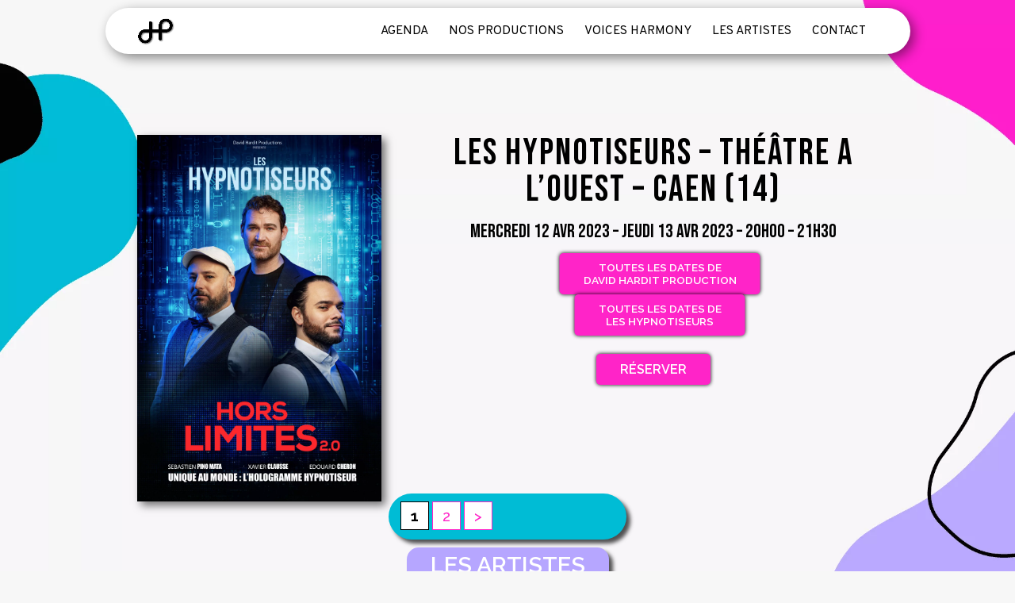

--- FILE ---
content_type: text/html; charset=UTF-8
request_url: https://www.davidharditproductions.com/dates/les-hypnotiseurs-theatre-a-louest-caen-14-2/
body_size: 21976
content:



<!DOCTYPE html><html dir="ltr" lang="fr-FR" xmlns:fb="https://www.facebook.com/2008/fbml" xmlns:addthis="https://www.addthis.com/help/api-spec" 
 prefix="og: https://ogp.me/ns#" ><head><meta charset="UTF-8" /><meta http-equiv="X-UA-Compatible" content="IE=edge"><link rel="pingback" href="https://www.davidharditproductions.com/xmlrpc.php" /> <script type="text/javascript">document.documentElement.className = 'js';</script> <script>var et_site_url='https://www.davidharditproductions.com';var et_post_id='4507';function et_core_page_resource_fallback(a,b){"undefined"===typeof b&&(b=a.sheet.cssRules&&0===a.sheet.cssRules.length);b&&(a.onerror=null,a.onload=null,a.href?a.href=et_site_url+"/?et_core_page_resource="+a.id+et_post_id:a.src&&(a.src=et_site_url+"/?et_core_page_resource="+a.id+et_post_id))}</script><title>Les Hypnotiseurs – Théâtre a l’ouest – caen (14) | David Hardit Productions</title><meta name="description" content="LES HYPNOTISEURS &quot; HORS LIMITES &quot;Découvrez enfin les bienfaits de l&#039;hypnose avec Hors limites 2.0Vous êtes sportif ? Venez améliorer vos performances.Vous êtes fumeur ? Un arrêt du tabac en direct est réalisé chaque soir.Vous avez des phobies ? L&#039;hypnose permet de repousser vos barrières.Vous avez des addictions ? Eliminez-les le temps d&#039;une soirée.Hors limites" /><meta name="robots" content="max-image-preview:large" /><link rel="canonical" href="https://www.davidharditproductions.com/dates/les-hypnotiseurs-theatre-a-louest-caen-14-2/" /><meta name="generator" content="All in One SEO (AIOSEO) 4.2.5.1 " /><meta property="og:locale" content="fr_FR" /><meta property="og:site_name" content="David Hardit Productions | Numéro un du spectacle évènementiel, 500 spectacles par an, 10 festivals, producteur d&#039;artistes." /><meta property="og:type" content="article" /><meta property="og:title" content="Les Hypnotiseurs – Théâtre a l’ouest – caen (14) | David Hardit Productions" /><meta property="og:description" content="LES HYPNOTISEURS &quot; HORS LIMITES &quot;Découvrez enfin les bienfaits de l&#039;hypnose avec Hors limites 2.0Vous êtes sportif ? Venez améliorer vos performances.Vous êtes fumeur ? Un arrêt du tabac en direct est réalisé chaque soir.Vous avez des phobies ? L&#039;hypnose permet de repousser vos barrières.Vous avez des addictions ? Eliminez-les le temps d&#039;une soirée.Hors limites" /><meta property="og:url" content="https://www.davidharditproductions.com/dates/les-hypnotiseurs-theatre-a-louest-caen-14-2/" /><meta property="article:published_time" content="2022-06-01T14:32:28+00:00" /><meta property="article:modified_time" content="2023-03-06T14:23:05+00:00" /><meta property="article:publisher" content="https://www.facebook.com/profile.php?id=100063562604186" /><meta name="twitter:card" content="summary_large_image" /><meta name="twitter:title" content="Les Hypnotiseurs – Théâtre a l’ouest – caen (14) | David Hardit Productions" /><meta name="twitter:description" content="LES HYPNOTISEURS &quot; HORS LIMITES &quot;Découvrez enfin les bienfaits de l&#039;hypnose avec Hors limites 2.0Vous êtes sportif ? Venez améliorer vos performances.Vous êtes fumeur ? Un arrêt du tabac en direct est réalisé chaque soir.Vous avez des phobies ? L&#039;hypnose permet de repousser vos barrières.Vous avez des addictions ? Eliminez-les le temps d&#039;une soirée.Hors limites" /> <script type="application/ld+json" class="aioseo-schema">{"@context":"https:\/\/schema.org","@graph":[{"@type":"BreadcrumbList","@id":"https:\/\/www.davidharditproductions.com\/dates\/les-hypnotiseurs-theatre-a-louest-caen-14-2\/#breadcrumblist","itemListElement":[{"@type":"ListItem","@id":"https:\/\/www.davidharditproductions.com\/#listItem","position":1,"item":{"@type":"WebPage","@id":"https:\/\/www.davidharditproductions.com\/","name":"Home","description":"Production de spectacles et organisateur de tous vos \u00e9v\u00e8nements : spectacles, one man shows, concerts priv\u00e9s.","url":"https:\/\/www.davidharditproductions.com\/"},"nextItem":"https:\/\/www.davidharditproductions.com\/dates\/les-hypnotiseurs-theatre-a-louest-caen-14-2\/#listItem"},{"@type":"ListItem","@id":"https:\/\/www.davidharditproductions.com\/dates\/les-hypnotiseurs-theatre-a-louest-caen-14-2\/#listItem","position":2,"item":{"@type":"WebPage","@id":"https:\/\/www.davidharditproductions.com\/dates\/les-hypnotiseurs-theatre-a-louest-caen-14-2\/","name":"Les Hypnotiseurs - Th\u00e9\u00e2tre a l'ouest - caen (14)","description":"LES HYPNOTISEURS \" HORS LIMITES \"D\u00e9couvrez enfin les bienfaits de l'hypnose avec Hors limites 2.0Vous \u00eates sportif ? Venez am\u00e9liorer vos performances.Vous \u00eates fumeur ? Un arr\u00eat du tabac en direct est r\u00e9alis\u00e9 chaque soir.Vous avez des phobies ? L'hypnose permet de repousser vos barri\u00e8res.Vous avez des addictions ? Eliminez-les le temps d'une soir\u00e9e.Hors limites","url":"https:\/\/www.davidharditproductions.com\/dates\/les-hypnotiseurs-theatre-a-louest-caen-14-2\/"},"previousItem":"https:\/\/www.davidharditproductions.com\/#listItem"}]},{"@type":"Organization","@id":"https:\/\/www.davidharditproductions.com\/#organization","name":"David Hardit Productions","url":"https:\/\/www.davidharditproductions.com\/","logo":{"@type":"ImageObject","url":"https:\/\/www.davidharditproductions.com\/wp-content\/uploads\/2022\/05\/david-hardit-production-logo-web.png","@id":"https:\/\/www.davidharditproductions.com\/#organizationLogo","width":300,"height":300},"image":{"@id":"https:\/\/www.davidharditproductions.com\/#organizationLogo"},"sameAs":["https:\/\/www.facebook.com\/profile.php?id=100063562604186","https:\/\/www.linkedin.com\/in\/david-hardit-20220540\/"]},{"@type":"WebSite","@id":"https:\/\/www.davidharditproductions.com\/#website","url":"https:\/\/www.davidharditproductions.com\/","name":"David Hardit Productions","description":"Num\u00e9ro un du spectacle \u00e9v\u00e8nementiel, 500 spectacles par an, 10 festivals, producteur d'artistes.","inLanguage":"fr-FR","publisher":{"@id":"https:\/\/www.davidharditproductions.com\/#organization"}},{"@type":"WebPage","@id":"https:\/\/www.davidharditproductions.com\/dates\/les-hypnotiseurs-theatre-a-louest-caen-14-2\/#webpage","url":"https:\/\/www.davidharditproductions.com\/dates\/les-hypnotiseurs-theatre-a-louest-caen-14-2\/","name":"Les Hypnotiseurs \u2013 Th\u00e9\u00e2tre a l\u2019ouest \u2013 caen (14) | David Hardit Productions","description":"LES HYPNOTISEURS \" HORS LIMITES \"D\u00e9couvrez enfin les bienfaits de l'hypnose avec Hors limites 2.0Vous \u00eates sportif ? Venez am\u00e9liorer vos performances.Vous \u00eates fumeur ? Un arr\u00eat du tabac en direct est r\u00e9alis\u00e9 chaque soir.Vous avez des phobies ? L'hypnose permet de repousser vos barri\u00e8res.Vous avez des addictions ? Eliminez-les le temps d'une soir\u00e9e.Hors limites","inLanguage":"fr-FR","isPartOf":{"@id":"https:\/\/www.davidharditproductions.com\/#website"},"breadcrumb":{"@id":"https:\/\/www.davidharditproductions.com\/dates\/les-hypnotiseurs-theatre-a-louest-caen-14-2\/#breadcrumblist"},"author":"https:\/\/www.davidharditproductions.com\/author\/dhm\/#author","creator":"https:\/\/www.davidharditproductions.com\/author\/dhm\/#author","image":{"@type":"ImageObject","url":"https:\/\/www.davidharditproductions.com\/wp-content\/uploads\/2023\/01\/Affiche-Les-Hypnotiseurs-Officiel-scaled.jpg","@id":"https:\/\/www.davidharditproductions.com\/#mainImage","width":1708,"height":2560},"primaryImageOfPage":{"@id":"https:\/\/www.davidharditproductions.com\/dates\/les-hypnotiseurs-theatre-a-louest-caen-14-2\/#mainImage"},"datePublished":"2022-06-01T14:32:28+02:00","dateModified":"2023-03-06T14:23:05+01:00"}]}</script> <link rel='dns-prefetch' href='//s7.addthis.com' /><link rel='dns-prefetch' href='//fonts.googleapis.com' /><link rel='dns-prefetch' href='//s.w.org' /><link rel="alternate" type="application/rss+xml" title="David Hardit Productions &raquo; Flux" href="https://www.davidharditproductions.com/feed/" /><link rel="alternate" type="application/rss+xml" title="David Hardit Productions &raquo; Flux des commentaires" href="https://www.davidharditproductions.com/comments/feed/" />  <script
				src="//www.googletagmanager.com/gtag/js?id=UA-160726472-1"  data-cfasync="false" data-wpfc-render="false" type="text/javascript" async></script> <script data-cfasync="false" data-wpfc-render="false" type="text/javascript">var mi_version = '8.9.0';
				var mi_track_user = true;
				var mi_no_track_reason = '';
				
								var disableStrs = [
															'ga-disable-UA-160726472-1',
									];

				/* Function to detect opted out users */
				function __gtagTrackerIsOptedOut() {
					for (var index = 0; index < disableStrs.length; index++) {
						if (document.cookie.indexOf(disableStrs[index] + '=true') > -1) {
							return true;
						}
					}

					return false;
				}

				/* Disable tracking if the opt-out cookie exists. */
				if (__gtagTrackerIsOptedOut()) {
					for (var index = 0; index < disableStrs.length; index++) {
						window[disableStrs[index]] = true;
					}
				}

				/* Opt-out function */
				function __gtagTrackerOptout() {
					for (var index = 0; index < disableStrs.length; index++) {
						document.cookie = disableStrs[index] + '=true; expires=Thu, 31 Dec 2099 23:59:59 UTC; path=/';
						window[disableStrs[index]] = true;
					}
				}

				if ('undefined' === typeof gaOptout) {
					function gaOptout() {
						__gtagTrackerOptout();
					}
				}
								window.dataLayer = window.dataLayer || [];

				window.MonsterInsightsDualTracker = {
					helpers: {},
					trackers: {},
				};
				if (mi_track_user) {
					function __gtagDataLayer() {
						dataLayer.push(arguments);
					}

					function __gtagTracker(type, name, parameters) {
						if (!parameters) {
							parameters = {};
						}

						if (parameters.send_to) {
							__gtagDataLayer.apply(null, arguments);
							return;
						}

						if (type === 'event') {
							
														parameters.send_to = monsterinsights_frontend.ua;
							__gtagDataLayer(type, name, parameters);
													} else {
							__gtagDataLayer.apply(null, arguments);
						}
					}

					__gtagTracker('js', new Date());
					__gtagTracker('set', {
						'developer_id.dZGIzZG': true,
											});
															__gtagTracker('config', 'UA-160726472-1', {"forceSSL":"true","link_attribution":"true"} );
										window.gtag = __gtagTracker;										(function () {
						/* https://developers.google.com/analytics/devguides/collection/analyticsjs/ */
						/* ga and __gaTracker compatibility shim. */
						var noopfn = function () {
							return null;
						};
						var newtracker = function () {
							return new Tracker();
						};
						var Tracker = function () {
							return null;
						};
						var p = Tracker.prototype;
						p.get = noopfn;
						p.set = noopfn;
						p.send = function () {
							var args = Array.prototype.slice.call(arguments);
							args.unshift('send');
							__gaTracker.apply(null, args);
						};
						var __gaTracker = function () {
							var len = arguments.length;
							if (len === 0) {
								return;
							}
							var f = arguments[len - 1];
							if (typeof f !== 'object' || f === null || typeof f.hitCallback !== 'function') {
								if ('send' === arguments[0]) {
									var hitConverted, hitObject = false, action;
									if ('event' === arguments[1]) {
										if ('undefined' !== typeof arguments[3]) {
											hitObject = {
												'eventAction': arguments[3],
												'eventCategory': arguments[2],
												'eventLabel': arguments[4],
												'value': arguments[5] ? arguments[5] : 1,
											}
										}
									}
									if ('pageview' === arguments[1]) {
										if ('undefined' !== typeof arguments[2]) {
											hitObject = {
												'eventAction': 'page_view',
												'page_path': arguments[2],
											}
										}
									}
									if (typeof arguments[2] === 'object') {
										hitObject = arguments[2];
									}
									if (typeof arguments[5] === 'object') {
										Object.assign(hitObject, arguments[5]);
									}
									if ('undefined' !== typeof arguments[1].hitType) {
										hitObject = arguments[1];
										if ('pageview' === hitObject.hitType) {
											hitObject.eventAction = 'page_view';
										}
									}
									if (hitObject) {
										action = 'timing' === arguments[1].hitType ? 'timing_complete' : hitObject.eventAction;
										hitConverted = mapArgs(hitObject);
										__gtagTracker('event', action, hitConverted);
									}
								}
								return;
							}

							function mapArgs(args) {
								var arg, hit = {};
								var gaMap = {
									'eventCategory': 'event_category',
									'eventAction': 'event_action',
									'eventLabel': 'event_label',
									'eventValue': 'event_value',
									'nonInteraction': 'non_interaction',
									'timingCategory': 'event_category',
									'timingVar': 'name',
									'timingValue': 'value',
									'timingLabel': 'event_label',
									'page': 'page_path',
									'location': 'page_location',
									'title': 'page_title',
								};
								for (arg in args) {
																		if (!(!args.hasOwnProperty(arg) || !gaMap.hasOwnProperty(arg))) {
										hit[gaMap[arg]] = args[arg];
									} else {
										hit[arg] = args[arg];
									}
								}
								return hit;
							}

							try {
								f.hitCallback();
							} catch (ex) {
							}
						};
						__gaTracker.create = newtracker;
						__gaTracker.getByName = newtracker;
						__gaTracker.getAll = function () {
							return [];
						};
						__gaTracker.remove = noopfn;
						__gaTracker.loaded = true;
						window['__gaTracker'] = __gaTracker;
					})();
									} else {
										console.log("");
					(function () {
						function __gtagTracker() {
							return null;
						}

						window['__gtagTracker'] = __gtagTracker;
						window['gtag'] = __gtagTracker;
					})();
									}</script>  <script type="text/javascript">window._wpemojiSettings = {"baseUrl":"https:\/\/s.w.org\/images\/core\/emoji\/12.0.0-1\/72x72\/","ext":".png","svgUrl":"https:\/\/s.w.org\/images\/core\/emoji\/12.0.0-1\/svg\/","svgExt":".svg","source":{"concatemoji":"https:\/\/www.davidharditproductions.com\/wp-includes\/js\/wp-emoji-release.min.js?ver=5.3.2"}};
			!function(e,a,t){var r,n,o,i,p=a.createElement("canvas"),s=p.getContext&&p.getContext("2d");function c(e,t){var a=String.fromCharCode;s.clearRect(0,0,p.width,p.height),s.fillText(a.apply(this,e),0,0);var r=p.toDataURL();return s.clearRect(0,0,p.width,p.height),s.fillText(a.apply(this,t),0,0),r===p.toDataURL()}function l(e){if(!s||!s.fillText)return!1;switch(s.textBaseline="top",s.font="600 32px Arial",e){case"flag":return!c([127987,65039,8205,9895,65039],[127987,65039,8203,9895,65039])&&(!c([55356,56826,55356,56819],[55356,56826,8203,55356,56819])&&!c([55356,57332,56128,56423,56128,56418,56128,56421,56128,56430,56128,56423,56128,56447],[55356,57332,8203,56128,56423,8203,56128,56418,8203,56128,56421,8203,56128,56430,8203,56128,56423,8203,56128,56447]));case"emoji":return!c([55357,56424,55356,57342,8205,55358,56605,8205,55357,56424,55356,57340],[55357,56424,55356,57342,8203,55358,56605,8203,55357,56424,55356,57340])}return!1}function d(e){var t=a.createElement("script");t.src=e,t.defer=t.type="text/javascript",a.getElementsByTagName("head")[0].appendChild(t)}for(i=Array("flag","emoji"),t.supports={everything:!0,everythingExceptFlag:!0},o=0;o<i.length;o++)t.supports[i[o]]=l(i[o]),t.supports.everything=t.supports.everything&&t.supports[i[o]],"flag"!==i[o]&&(t.supports.everythingExceptFlag=t.supports.everythingExceptFlag&&t.supports[i[o]]);t.supports.everythingExceptFlag=t.supports.everythingExceptFlag&&!t.supports.flag,t.DOMReady=!1,t.readyCallback=function(){t.DOMReady=!0},t.supports.everything||(n=function(){t.readyCallback()},a.addEventListener?(a.addEventListener("DOMContentLoaded",n,!1),e.addEventListener("load",n,!1)):(e.attachEvent("onload",n),a.attachEvent("onreadystatechange",function(){"complete"===a.readyState&&t.readyCallback()})),(r=t.source||{}).concatemoji?d(r.concatemoji):r.wpemoji&&r.twemoji&&(d(r.twemoji),d(r.wpemoji)))}(window,document,window._wpemojiSettings);</script> <meta content="DHM v.1.0" name="generator"/><style type="text/css">img.wp-smiley,
img.emoji {
	display: inline !important;
	border: none !important;
	box-shadow: none !important;
	height: 1em !important;
	width: 1em !important;
	margin: 0 .07em !important;
	vertical-align: -0.1em !important;
	background: none !important;
	padding: 0 !important;
}</style><link rel='stylesheet' id='wp-block-library-css'  href='https://www.davidharditproductions.com/wp-includes/css/dist/block-library/style.min.css?ver=5.3.2' type='text/css' media='all' /><link rel='stylesheet' id='eeb-css-frontend-css'  href='https://www.davidharditproductions.com/wp-content/plugins/email-encoder-bundle/core/includes/assets/css/style.css?ver=200709-185723' type='text/css' media='all' /><link rel='stylesheet' id='dashicons-css'  href='https://www.davidharditproductions.com/wp-includes/css/dashicons.min.css?ver=5.3.2' type='text/css' media='all' /><link rel='stylesheet' id='events-manager-css'  href='https://www.davidharditproductions.com/wp-content/plugins/events-manager/includes/css/events_manager.css?ver=5.97' type='text/css' media='all' /><link rel='stylesheet' id='wpfront-scroll-top-css'  href='https://www.davidharditproductions.com/wp-content/plugins/wpfront-scroll-top/css/wpfront-scroll-top.min.css?ver=2.0.2' type='text/css' media='all' /><link rel='stylesheet' id='divi-style-css'  href='https://www.davidharditproductions.com/wp-content/themes/dhm2019/style.css?ver=4.0.8' type='text/css' media='all' /><link rel='stylesheet' id='et-builder-googlefonts-cached-css'  href='https://fonts.googleapis.com/css?family=Oswald%3A200%2C300%2Cregular%2C500%2C600%2C700%7CRaleway%3A100%2C100italic%2C200%2C200italic%2C300%2C300italic%2Cregular%2Citalic%2C500%2C500italic%2C600%2C600italic%2C700%2C700italic%2C800%2C800italic%2C900%2C900italic&#038;ver=5.3.2#038;subset=latin,latin-ext' type='text/css' media='all' /><link rel='stylesheet' id='addthis_all_pages-css'  href='https://www.davidharditproductions.com/wp-content/plugins/addthis-follow/frontend/build/addthis_wordpress_public.min.css?ver=5.3.2' type='text/css' media='all' /> <script data-cfasync="false" data-wpfc-render="false" type="text/javascript" id='monsterinsights-frontend-script-js-extra'>var monsterinsights_frontend = {"js_events_tracking":"true","download_extensions":"doc,pdf,ppt,zip,xls,docx,pptx,xlsx","inbound_paths":"[{\"path\":\"\\\/go\\\/\",\"label\":\"affiliate\"},{\"path\":\"\\\/recommend\\\/\",\"label\":\"affiliate\"}]","home_url":"https:\/\/www.davidharditproductions.com","hash_tracking":"false","ua":"UA-160726472-1","v4_id":""};</script> <script type='text/javascript' src='https://www.davidharditproductions.com/wp-includes/js/jquery/jquery.js?ver=1.12.4-wp'></script> <script type='text/javascript'>jQuery(document).ready(function(jQuery){jQuery.datepicker.setDefaults({"closeText":"Fermer","currentText":"Aujourd\u2019hui","monthNames":["janvier","f\u00e9vrier","mars","avril","mai","juin","juillet","ao\u00fbt","septembre","octobre","novembre","d\u00e9cembre"],"monthNamesShort":["Jan","F\u00e9v","Mar","Avr","Mai","Juin","Juil","Ao\u00fbt","Sep","Oct","Nov","D\u00e9c"],"nextText":"Suivant","prevText":"Pr\u00e9c\u00e9dent","dayNames":["dimanche","lundi","mardi","mercredi","jeudi","vendredi","samedi"],"dayNamesShort":["dim","lun","mar","mer","jeu","ven","sam"],"dayNamesMin":["D","L","M","M","J","V","S"],"dateFormat":"d MM yy","firstDay":1,"isRTL":false});});</script> <script type='text/javascript' src='https://www.davidharditproductions.com/wp-includes/js/dist/vendor/wp-polyfill.min.js?ver=7.4.4'></script> <script type='text/javascript'>( 'fetch' in window ) || document.write( '<script src="https://www.davidharditproductions.com/wp-includes/js/dist/vendor/wp-polyfill-fetch.min.js?ver=3.0.0"></scr' + 'ipt>' );( document.contains ) || document.write( '<script src="https://www.davidharditproductions.com/wp-includes/js/dist/vendor/wp-polyfill-node-contains.min.js?ver=3.26.0-0"></scr' + 'ipt>' );( window.FormData && window.FormData.prototype.keys ) || document.write( '<script src="https://www.davidharditproductions.com/wp-includes/js/dist/vendor/wp-polyfill-formdata.min.js?ver=3.0.12"></scr' + 'ipt>' );( Element.prototype.matches && Element.prototype.closest ) || document.write( '<script src="https://www.davidharditproductions.com/wp-includes/js/dist/vendor/wp-polyfill-element-closest.min.js?ver=2.0.2"></scr' + 'ipt>' );</script> <script type='text/javascript' src='https://www.davidharditproductions.com/wp-includes/js/dist/dom-ready.min.js?ver=2.5.1'></script> <script type='text/javascript' src='https://www.davidharditproductions.com/wp-includes/js/dist/a11y.min.js?ver=2.5.1'></script> <script type='text/javascript'>var uiAutocompleteL10n = {"noResults":"Aucun r\u00e9sultat.","oneResult":"Un r\u00e9sultat trouv\u00e9. Utilisez les fl\u00e8ches haut et bas du clavier pour les parcourir. ","manyResults":"%d r\u00e9sultats trouv\u00e9s. Utilisez les fl\u00e8ches haut et bas du clavier pour les parcourir.","itemSelected":"\u00c9l\u00e9ment s\u00e9lectionn\u00e9."};</script> <script type='text/javascript'>var EM = {"ajaxurl":"https:\/\/www.davidharditproductions.com\/wp-admin\/admin-ajax.php","locationajaxurl":"https:\/\/www.davidharditproductions.com\/wp-admin\/admin-ajax.php?action=locations_search","firstDay":"1","locale":"fr","dateFormat":"d\/m\/y","ui_css":"https:\/\/www.davidharditproductions.com\/wp-content\/plugins\/events-manager\/includes\/css\/jquery-ui.min.css","show24hours":"1","is_ssl":"1","google_maps_api":"AIzaSyBF916dyVo7tO3tDkM9NCwI1TndoHS0xrM","bookingInProgress":"Veuillez patienter pendant que la r\u00e9servation est soumise.","tickets_save":"Enregistrer le billet","bookingajaxurl":"https:\/\/www.davidharditproductions.com\/wp-admin\/admin-ajax.php","bookings_export_save":"Exporter les r\u00e9servations","bookings_settings_save":"Enregistrer","booking_delete":"Confirmez-vous vouloir le supprimer\u00a0?","booking_offset":"30","bb_full":"Complet","bb_book":"R\u00e9servez maintenant","bb_booking":"R\u00e9servation en cours...","bb_booked":"R\u00e9servation soumis","bb_error":"R\u00e9servation erreur. R\u00e9essayer\u00a0?","bb_cancel":"Annuler","bb_canceling":"Annulation en cours...","bb_cancelled":"Annul\u00e9e","bb_cancel_error":"Annulation erreur. R\u00e9essayer\u00a0?","txt_search":"Rechercher","txt_searching":"Recherche en cours...","txt_loading":"Chargement en cours..."};</script> <script type='text/javascript'>var et_core_api_spam_recaptcha = {"site_key":"","page_action":{"action":"leshypnotiseurstheatrealouestcaen142"}};</script> <link rel='https://api.w.org/' href='https://www.davidharditproductions.com/wp-json/' /><link rel="EditURI" type="application/rsd+xml" title="RSD" href="https://www.davidharditproductions.com/xmlrpc.php?rsd" /><link rel="wlwmanifest" type="application/wlwmanifest+xml" href="https://www.davidharditproductions.com/wp-includes/wlwmanifest.xml" /><link rel='prev' title='Les Hypnotiseurs &#8211; Théâtre a l&rsquo;ouest &#8211; Rouen (76)' href='https://www.davidharditproductions.com/dates/les-hypnotiseurs-theatre-a-louest-rouen-76-2/' /><link rel='next' title='Les Hypnotiseurs &#8211; Théâtre a l&rsquo;ouest &#8211; auray (56)' href='https://www.davidharditproductions.com/dates/les-hypnotiseurs-theatre-a-louest-auray-56/' /><meta name="generator" content="WordPress 5.3.2" /><link rel='shortlink' href='https://www.davidharditproductions.com/?p=4507' /><link rel="alternate" type="application/json+oembed" href="https://www.davidharditproductions.com/wp-json/oembed/1.0/embed?url=https%3A%2F%2Fwww.davidharditproductions.com%2Fdates%2Fles-hypnotiseurs-theatre-a-louest-caen-14-2%2F" /><link rel="alternate" type="text/xml+oembed" href="https://www.davidharditproductions.com/wp-json/oembed/1.0/embed?url=https%3A%2F%2Fwww.davidharditproductions.com%2Fdates%2Fles-hypnotiseurs-theatre-a-louest-caen-14-2%2F&#038;format=xml" /><meta name="viewport" content="width=device-width, initial-scale=1.0, maximum-scale=1.0, user-scalable=0" /><link rel="icon" href="https://www.davidharditproductions.com/wp-content/uploads/2025/10/cropped-LOGO-DHP-noir-sans-titre-1-32x32.png" sizes="32x32" /><link rel="icon" href="https://www.davidharditproductions.com/wp-content/uploads/2025/10/cropped-LOGO-DHP-noir-sans-titre-1-192x192.png" sizes="192x192" /><link rel="apple-touch-icon-precomposed" href="https://www.davidharditproductions.com/wp-content/uploads/2025/10/cropped-LOGO-DHP-noir-sans-titre-1-180x180.png" /><meta name="msapplication-TileImage" content="https://www.davidharditproductions.com/wp-content/uploads/2025/10/cropped-LOGO-DHP-noir-sans-titre-1-270x270.png" /><link rel="stylesheet" id="et-divi-customizer-global-cached-inline-styles" href="https://www.davidharditproductions.com/wp-content/et-cache/global/et-divi-customizer-global-17676094127174.min.css" onerror="et_core_page_resource_fallback(this, true)" onload="et_core_page_resource_fallback(this)" /><noscript><style id="rocket-lazyload-nojs-css">.rll-youtube-player, [data-lazy-src]{display:none !important;}</style></noscript><link href="https://fonts.googleapis.com/css?family=Bebas+Neue&display=swap" rel="stylesheet"><link href="https://fonts.googleapis.com/css?family=Overpass:100,200,300,400,600,700,800,900&display=swap" rel="stylesheet"><link href="https://davidharditproductions.com/wp-content/themes/dhm2019/dhm2019-10.css" rel="stylesheet" media="all" type="text/css"><meta name="google-site-verification" content="4dlI9R3_7wS5rqaQFQmSjzy9hmR98cDzJLRThYWRqgc" />  <script async src="https://www.googletagmanager.com/gtag/js?id=UA-160726472-1"></script> <script>window.dataLayer = window.dataLayer || [];
	  function gtag(){dataLayer.push(arguments);}
	  gtag('js', new Date());

	  gtag('config', 'UA-160726472-1');</script> </head><body class="event-template-default single single-event postid-4507 et_color_scheme_pink et_pb_button_helper_class et_fixed_nav et_show_nav et_secondary_nav_enabled et_primary_nav_dropdown_animation_fade et_secondary_nav_dropdown_animation_fade et_header_style_left et_pb_footer_columns3 et_cover_background et_pb_gutter osx et_pb_gutters1 et_smooth_scroll et_right_sidebar et_divi_theme et-db et_minified_js et_minified_css"><div id="page-container"><div id="top-header"><div class="container clearfix"><div id="et-secondary-menu"><ul class="et-social-icons"><li class="et-social-icon et-social-facebook"> <a href="https://www.facebook.com/profile.php?id=100063562604186" class="icon"> <span>Facebook</span> </a></li><li class="et-social-icon et-social-instagram"> <a href="https://www.instagram.com/davidharditproductions/" class="icon"> <span>Instagram</span> </a></li></ul></div></div></div><header id="main-header" data-height-onload="66"><div class="container clearfix et_menu_container"><div class="logo_container"> <span class="logo_helper"></span> <a href="https://www.davidharditproductions.com/"> <img src="https://www.davidharditproductions.com/wp-content/uploads/2025/10/LOGO-DHP-noir-sans-titre.png" alt="David Hardit Productions" id="logo" data-height-percentage="54" /> </a></div><div id="et-top-navigation" data-height="66" data-fixed-height="40"><nav id="top-menu-nav"><ul id="top-menu" class="nav"><li id="menu-item-331" class="menu-item menu-item-type-post_type menu-item-object-page menu-item-331"><a href="https://www.davidharditproductions.com/agenda-par-artiste/">Agenda</a></li><li id="menu-item-4711" class="menu-item menu-item-type-post_type menu-item-object-page menu-item-4711"><a href="https://www.davidharditproductions.com/nos-productions/">Nos productions</a></li><li id="menu-item-5800" class="menu-item menu-item-type-custom menu-item-object-custom menu-item-5800"><a target="_blank" rel="noopener noreferrer" href="https://500voix.com">Voices Harmony</a></li><li id="menu-item-332" class="menu-item menu-item-type-post_type menu-item-object-page menu-item-332"><a href="https://www.davidharditproductions.com/les-artistes/">Les artistes</a></li><li id="menu-item-350" class="menu-item menu-item-type-post_type menu-item-object-page menu-item-350"><a href="https://www.davidharditproductions.com/contact/">Contact</a></li></ul></nav><div id="et_mobile_nav_menu"><div class="mobile_nav closed"> <span class="select_page">Sélectionner une page</span> <span class="mobile_menu_bar mobile_menu_bar_toggle"></span></div></div></div></div><div class="et_search_outer"><div class="container et_search_form_container"><form role="search" method="get" class="et-search-form" action="https://www.davidharditproductions.com/"> <input type="search" class="et-search-field" placeholder="Rechercher &hellip;" value="" name="s" title="Rechercher:" /></form> <span class="et_close_search_field"></span></div></div></header><div id="et-main-area"><div id="main-content"><div class="container"><div id="content-area" class="clearfix"><div id="left-area"><article id="post-4507" class="et_pb_post post-4507 event type-event status-publish has-post-thumbnail hentry event-categories-agenda event-categories-david-hardit-production event-categories-les-hypnotiseurs"><div class="et_post_meta_wrapper"><h1 class="entry-title">Les Hypnotiseurs &#8211; Théâtre a l&rsquo;ouest &#8211; caen (14)</h1><p class="post-meta"> par <span class="author vcard"><a href="https://www.davidharditproductions.com/author/dhm/" title="Articles de Hardit David" rel="author">Hardit David</a></span> | <span class="published">Avr 12, 2023</span> | <a href="https://www.davidharditproductions.com/dates/categories/agenda/" title="Voir tous les articles dans Agenda" rel="category tag">Agenda</a>, <a href="https://www.davidharditproductions.com/dates/categories/david-hardit-production/" title="Voir tous les articles dans David Hardit Production" rel="category tag">David Hardit Production</a>, <a href="https://www.davidharditproductions.com/dates/categories/artistes/les-hypnotiseurs/" title="Voir tous les articles dans Les Hypnotiseurs" rel="category tag">Les Hypnotiseurs</a></p><img src="data:image/svg+xml,%3Csvg%20xmlns='http://www.w3.org/2000/svg'%20viewBox='0%200%201080%20675'%3E%3C/svg%3E" alt="Les Hypnotiseurs &#8211; Théâtre a l&rsquo;ouest &#8211; caen (14)" class="" width='1080' height='675' data-lazy-srcset="https://www.davidharditproductions.com/wp-content/uploads/2023/01/Affiche-Les-Hypnotiseurs-Officiel-980x1469.jpg 980w, https://www.davidharditproductions.com/wp-content/uploads/2023/01/Affiche-Les-Hypnotiseurs-Officiel-480x719.jpg 480w" data-lazy-sizes="(min-width: 0px) and (max-width: 480px) 480px, (min-width: 481px) and (max-width: 980px) 980px, (min-width: 981px) 1080px, 100vw" data-lazy-src="https://www.davidharditproductions.com/wp-content/uploads/2023/01/Affiche-Les-Hypnotiseurs-Officiel-1080x675.jpg" /><noscript><img src="https://www.davidharditproductions.com/wp-content/uploads/2023/01/Affiche-Les-Hypnotiseurs-Officiel-1080x675.jpg" alt="Les Hypnotiseurs &#8211; Théâtre a l&rsquo;ouest &#8211; caen (14)" class="" width='1080' height='675' srcset="https://www.davidharditproductions.com/wp-content/uploads/2023/01/Affiche-Les-Hypnotiseurs-Officiel-980x1469.jpg 980w, https://www.davidharditproductions.com/wp-content/uploads/2023/01/Affiche-Les-Hypnotiseurs-Officiel-480x719.jpg 480w" sizes="(min-width: 0px) and (max-width: 480px) 480px, (min-width: 481px) and (max-width: 980px) 980px, (min-width: 981px) 1080px, 100vw" /></noscript></div><div class="entry-content"><div id="_category_single" class="et_pb_row [wpseo_breadcrumb]"><div class="_category_single_wrapper bookok"><div class="_category_single_row"><div class="_category_single_thumb"><img src="data:image/svg+xml,%3Csvg%20xmlns='http://www.w3.org/2000/svg'%20viewBox='0%200%200%200'%3E%3C/svg%3E" alt='Les Hypnotiseurs - Théâtre a l&#039;ouest - caen (14)' data-lazy-src="https://www.davidharditproductions.com/wp-content/uploads/2023/01/Affiche-Les-Hypnotiseurs-Officiel-scaled.jpg"/><noscript><img src='https://www.davidharditproductions.com/wp-content/uploads/2023/01/Affiche-Les-Hypnotiseurs-Officiel-scaled.jpg' alt='Les Hypnotiseurs - Théâtre a l&#039;ouest - caen (14)'/></noscript></div><div class="_category_single_content https://theatrealouest.com/caen/spectacle/reserver-places/les-hypnotiseurs-hors-limites"><h1>Les Hypnotiseurs &#8211; Théâtre a l&rsquo;ouest &#8211; caen (14)</h1><h3><strong><span class="_day">mercredi</span> <span class="_daynum">12</span> <span class="_month">Avr</span> <span class="_year">2023</span> &#8211; <span class="_day">jeudi</span> <span class="_daynum">13</span> <span class="_month">Avr</span> <span class="_year">2023</span></strong> &#8211; <span class="_hour">20</span><span class="_h">h</span><span class="_min">00</span> &#8211; <span class="_hour">21</span><span class="_h">h</span><span class="_min">30</span></h3><h4><a href="https://www.davidharditproductions.com/lieu/theatre-a-louest-caen-14/">Théâtre à l&#039;Ouest &#8211; Caen (14)</a></h4><div class="_enevnt_cat_list"><ul class="event-categories"><li><a href="https://www.davidharditproductions.com/dates/categories/agenda/">Agenda</a></li><li><a href="https://www.davidharditproductions.com/dates/categories/david-hardit-production/">David Hardit Production</a></li><li><a href="https://www.davidharditproductions.com/dates/categories/artistes/les-hypnotiseurs/">Les Hypnotiseurs</a></li></ul></div><div class="_category_single_description"><p>LES HYPNOTISEURS  » HORS LIMITES « </p><p>Découvrez enfin les bienfaits de l&rsquo;hypnose avec Hors limites 2.0</p><p>Vous êtes sportif ? Venez améliorer vos performances.</p><p>Vous êtes fumeur ? Un arrêt du tabac en direct est réalisé chaque soir.</p><p>Vous avez des phobies ? L&rsquo;hypnose permet de repousser vos barrières.</p><p>Vous avez des addictions ? Eliminez-les le temps d&rsquo;une soirée.</p><p>Hors limites 2.0 est le premier spectacle d&rsquo;hypnose bienveillant et thérapeutique.</p><p>Vous avez des questions sur l&rsquo;hypnose ? Les hypnotiseurs y répondront en fin de spectacle.</p></div><div style="float:right; margin:0px 0px 15px 15px;"><i>Carte non disponible</i></div> <a target="_blank" class="_url_booking bookok" href="https://theatrealouest.com/caen/spectacle/reserver-places/les-hypnotiseurs-hors-limites" rel="noopener noreferrer">Réserver</a></div></div></div><h3><a class="_bt_tit" href="/les-artistes/">Les artistes</a></h3><div class="_artistes_page _artistes_grid "><div class="_cat_list"><div class="_cat_item bbb"><div class="_cat_thumb"><img src="data:image/svg+xml,%3Csvg%20xmlns='http://www.w3.org/2000/svg'%20viewBox='0%200%20240%20360'%3E%3C/svg%3E" alt='15 000 VOIX POUR LES PLUS BELLES CHANSONS FRANCAISES' width="240" height="360" data-lazy-src="https://www.davidharditproductions.com/wp-content/uploads/2025/10/15000voix-pour-les-plus-belles-chansons-francaises-vf.png?w=240&#038;h=360" /><noscript><img src='https://www.davidharditproductions.com/wp-content/uploads/2025/10/15000voix-pour-les-plus-belles-chansons-francaises-vf.png?w=240&#038;h=360' alt='15 000 VOIX POUR LES PLUS BELLES CHANSONS FRANCAISES' width="240" height="360" /></noscript></div><div class="_cat_events"><li class="_no_event_found"></li></div> <a class="_more" href="https://www.davidharditproductions.com/dates/categories/artistes/500-voix-pour-les-plus-belles-chansons-francaises/">Toutes les dates</a></div><div class="_cat_item bbb"><div class="_cat_thumb"><img src="data:image/svg+xml,%3Csvg%20xmlns='http://www.w3.org/2000/svg'%20viewBox='0%200%20240%20360'%3E%3C/svg%3E" alt='500 VOIX POUR QUEEN' width="240" height="360" data-lazy-src="https://www.davidharditproductions.com/wp-content/uploads/2024/02/AFFICHE-MODIF-QUEEN-OFFICIEL-scaled.jpg?w=240&#038;h=360" /><noscript><img src='https://www.davidharditproductions.com/wp-content/uploads/2024/02/AFFICHE-MODIF-QUEEN-OFFICIEL-scaled.jpg?w=240&#038;h=360' alt='500 VOIX POUR QUEEN' width="240" height="360" /></noscript></div><div class="_cat_events"><li class="_no_event_found"></li></div> <a class="_more" href="https://www.davidharditproductions.com/dates/categories/artistes/500-voix-pour-queen/">Toutes les dates</a></div><div class="_cat_item bbb"><div class="_cat_thumb"><img src="data:image/svg+xml,%3Csvg%20xmlns='http://www.w3.org/2000/svg'%20viewBox='0%200%20240%20360'%3E%3C/svg%3E" alt='5000 Voix Pour Queen' width="240" height="360" data-lazy-src="https://www.davidharditproductions.com/wp-content/uploads/2024/07/5000-VOIX-POUR-QUEEN-V17-scaled.jpg?w=240&#038;h=360" /><noscript><img src='https://www.davidharditproductions.com/wp-content/uploads/2024/07/5000-VOIX-POUR-QUEEN-V17-scaled.jpg?w=240&#038;h=360' alt='5000 Voix Pour Queen' width="240" height="360" /></noscript></div><div class="_cat_events"><li class="_no_event_found"></li></div> <a class="_more" href="https://www.davidharditproductions.com/dates/categories/artistes/5000-voix-pour-queen/">Toutes les dates</a></div><div class="_cat_item bbb"><div class="_cat_thumb"><img src="data:image/svg+xml,%3Csvg%20xmlns='http://www.w3.org/2000/svg'%20viewBox='0%200%20240%20360'%3E%3C/svg%3E" alt='Ahmed Sylla' width="240" height="360" data-lazy-src="https://www.davidharditproductions.com/wp-content/uploads/2023/04/spectacle713_detail.jpg?w=240&#038;h=360" /><noscript><img src='https://www.davidharditproductions.com/wp-content/uploads/2023/04/spectacle713_detail.jpg?w=240&#038;h=360' alt='Ahmed Sylla' width="240" height="360" /></noscript></div><div class="_cat_events"><li class="_no_event_found"></li></div> <a class="_more" href="https://www.davidharditproductions.com/dates/categories/artistes/ahmed-sylla/">Toutes les dates</a></div><div class="_cat_item bbb"><div class="_cat_thumb"><img src="data:image/svg+xml,%3Csvg%20xmlns='http://www.w3.org/2000/svg'%20viewBox='0%200%20240%20360'%3E%3C/svg%3E" alt='Akim Omiri' width="240" height="360" data-lazy-src="https://www.davidharditproductions.com/wp-content/uploads/2024/09/1179107-1.jpg?w=240&#038;h=360" /><noscript><img src='https://www.davidharditproductions.com/wp-content/uploads/2024/09/1179107-1.jpg?w=240&#038;h=360' alt='Akim Omiri' width="240" height="360" /></noscript></div><div class="_cat_events"><li class="_no_event_found"></li></div> <a class="_more" href="https://www.davidharditproductions.com/dates/categories/artistes/akim-omiri/">Toutes les dates</a></div><div class="_cat_item bbb"><div class="_cat_thumb"><img src="data:image/svg+xml,%3Csvg%20xmlns='http://www.w3.org/2000/svg'%20viewBox='0%200%20240%20360'%3E%3C/svg%3E" alt='Alexandre Kominek' width="240" height="360" data-lazy-src="https://www.davidharditproductions.com/wp-content/uploads/2023/12/HD_KOMINEK_AFFICHE_SPECTACLE-scaled.jpg?w=240&#038;h=360" /><noscript><img src='https://www.davidharditproductions.com/wp-content/uploads/2023/12/HD_KOMINEK_AFFICHE_SPECTACLE-scaled.jpg?w=240&#038;h=360' alt='Alexandre Kominek' width="240" height="360" /></noscript></div><div class="_cat_events"><li class="_no_event_found"></li></div> <a class="_more" href="https://www.davidharditproductions.com/dates/categories/artistes/alexandre-kominek/">Toutes les dates</a></div><div class="_cat_item bbb"><div class="_cat_thumb"><img src="data:image/svg+xml,%3Csvg%20xmlns='http://www.w3.org/2000/svg'%20viewBox='0%200%20240%20360'%3E%3C/svg%3E" alt='Alison Wheeler' width="240" height="360" data-lazy-src="https://www.davidharditproductions.com/wp-content/uploads/2023/11/00_PRINT-A0_TINQUEUX_2-scaled.jpg?w=240&#038;h=360" /><noscript><img src='https://www.davidharditproductions.com/wp-content/uploads/2023/11/00_PRINT-A0_TINQUEUX_2-scaled.jpg?w=240&#038;h=360' alt='Alison Wheeler' width="240" height="360" /></noscript></div><div class="_cat_events"><li class="_no_event_found"></li></div> <a class="_more" href="https://www.davidharditproductions.com/dates/categories/artistes/alison-wheeler/">Toutes les dates</a></div><div class="_cat_item bbb"><div class="_cat_thumb"><img src="data:image/svg+xml,%3Csvg%20xmlns='http://www.w3.org/2000/svg'%20viewBox='0%200%20240%20360'%3E%3C/svg%3E" alt='Anne Roumanoff' width="240" height="360" data-lazy-src="https://www.davidharditproductions.com/wp-content/uploads/2023/10/AnneRoumanoff_ExperienceDeLaVie_Tournee_Affiche.jpg?w=240&#038;h=360" /><noscript><img src='https://www.davidharditproductions.com/wp-content/uploads/2023/10/AnneRoumanoff_ExperienceDeLaVie_Tournee_Affiche.jpg?w=240&#038;h=360' alt='Anne Roumanoff' width="240" height="360" /></noscript></div><div class="_cat_events"><ul><li class="bookok"><div class="_thumb"><img src="data:image/svg+xml,%3Csvg%20xmlns='http://www.w3.org/2000/svg'%20viewBox='0%200%20160%20140'%3E%3C/svg%3E" alt='Anne Roumanoff - Le Kabaret - Reims - Tinqueux (51)' width="160" height="140" data-lazy-src="https://www.davidharditproductions.com/wp-content/uploads/2023/09/AnneRoumanoff_ExperienceDeLaVie_Tournee_Affiche_40x60_HD-scaled.jpg?w=160&#038;h=140" /><noscript><img src='https://www.davidharditproductions.com/wp-content/uploads/2023/09/AnneRoumanoff_ExperienceDeLaVie_Tournee_Affiche_40x60_HD-scaled.jpg?w=160&#038;h=140' alt='Anne Roumanoff - Le Kabaret - Reims - Tinqueux (51)' width="160" height="140" /></noscript><div class="_category_url"><ul class="event-categories"><li><a href="https://www.davidharditproductions.com/dates/categories/agenda/">Agenda</a></li><li><a href="https://www.davidharditproductions.com/dates/categories/artistes/anne-roumanoff/">Anne Roumanoff</a></li><li><a href="https://www.davidharditproductions.com/dates/categories/artistes/">Artistes</a></li><li><a href="https://www.davidharditproductions.com/dates/categories/david-hardit-production/le-k/">Le K</a></li><li><a href="https://www.davidharditproductions.com/dates/categories/david-hardit-production/festival-spectacles-humour-les-bulles-du-rire/">Les Bulles du Rire 11</a></li></ul></div></div><div class="_event_datetime"><div class="_date"><span class="_day">vendredi</span> <span class="_daynum">30</span> <span class="_month">Jan</span> <span class="_year">2026</span></div><div class="_time"><span class="_hour">20</span><span class="_h">h</span><span class="_min">00</span> &#8211; <span class="_hour">21</span><span class="_h">h</span><span class="_min">30</span></div></div><div class="_location">Le Kabaret &#8211; Reims (51) <br /><strong></strong></div><a target="_blank"  class="_url_booking bookok" href="https://dhmanagement.trium.fr/fr/t/-/event/57438">Réserver</a></li></ul></div> <a class="_more" href="https://www.davidharditproductions.com/dates/categories/artistes/anne-roumanoff/">Toutes les dates</a></div><div class="_cat_item bbb"><div class="_cat_thumb"><img src="data:image/svg+xml,%3Csvg%20xmlns='http://www.w3.org/2000/svg'%20viewBox='0%200%20240%20360'%3E%3C/svg%3E" alt='ARTS &amp; COMPAGNIE FAIT SON SHOW' width="240" height="360" data-lazy-src="https://www.davidharditproductions.com/wp-content/uploads/2025/11/Arts-et-compagnie-show-affiche-officielle.jpg?w=240&#038;h=360" /><noscript><img src='https://www.davidharditproductions.com/wp-content/uploads/2025/11/Arts-et-compagnie-show-affiche-officielle.jpg?w=240&#038;h=360' alt='ARTS &amp; COMPAGNIE FAIT SON SHOW' width="240" height="360" /></noscript></div><div class="_cat_events"><ul><li class="bookok"><div class="_thumb"><img src="data:image/svg+xml,%3Csvg%20xmlns='http://www.w3.org/2000/svg'%20viewBox='0%200%20160%20140'%3E%3C/svg%3E" alt='ARTS &amp; COMPAGNIE FAIT SON SHOW' width="160" height="140" data-lazy-src="https://www.davidharditproductions.com/wp-content/uploads/2025/11/Arts-et-compagnie-show-affiche-officielle.jpg?w=160&#038;h=140" /><noscript><img src='https://www.davidharditproductions.com/wp-content/uploads/2025/11/Arts-et-compagnie-show-affiche-officielle.jpg?w=160&#038;h=140' alt='ARTS &amp; COMPAGNIE FAIT SON SHOW' width="160" height="140" /></noscript><div class="_category_url"><ul class="event-categories"><li><a href="https://www.davidharditproductions.com/dates/categories/agenda/">Agenda</a></li><li><a href="https://www.davidharditproductions.com/dates/categories/artistes/">Artistes</a></li><li><a href="https://www.davidharditproductions.com/dates/categories/artistes/arts-compagnie-fait-son-show/">ARTS &amp; COMPAGNIE FAIT SON SHOW</a></li><li><a href="https://www.davidharditproductions.com/dates/categories/david-hardit-production/v-o2/">Vo2</a></li></ul></div></div><div class="_event_datetime"><div class="_date"><span class="_day">samedi</span> <span class="_daynum">20</span> <span class="_month">Juin</span> <span class="_year">2026</span></div><div class="_time"><span class="_hour">20</span><span class="_h">h</span><span class="_min">00</span> &#8211; <span class="_hour">22</span><span class="_h">h</span><span class="_min">00</span></div></div><div class="_location">V02 &#8211; Cormontreuil (51) <br /><strong></strong></div><a target="_blank"  class="_url_booking bookok" href="https://dhmanagement.trium.fr/fr/t/-/event/64167">Réserver</a></li></ul></div> <a class="_more" href="https://www.davidharditproductions.com/dates/categories/artistes/arts-compagnie-fait-son-show/">Toutes les dates</a></div><div class="_cat_item bbb"><div class="_cat_thumb"><img src="data:image/svg+xml,%3Csvg%20xmlns='http://www.w3.org/2000/svg'%20viewBox='0%200%20240%20360'%3E%3C/svg%3E" alt='Aurélien Vivos' width="240" height="360" data-lazy-src="https://www.davidharditproductions.com/wp-content/uploads/2023/07/Affiche-Olympia-Aurélien-scaled.jpg?w=240&#038;h=360" /><noscript><img src='https://www.davidharditproductions.com/wp-content/uploads/2023/07/Affiche-Olympia-Aurélien-scaled.jpg?w=240&#038;h=360' alt='Aurélien Vivos' width="240" height="360" /></noscript></div><div class="_cat_events"><li class="_no_event_found"></li></div> <a class="_more" href="https://www.davidharditproductions.com/dates/categories/artistes/aurelien-vivos/">Toutes les dates</a></div><div class="_cat_item bbb"><div class="_cat_thumb"><img src="data:image/svg+xml,%3Csvg%20xmlns='http://www.w3.org/2000/svg'%20viewBox='0%200%20240%20360'%3E%3C/svg%3E" alt='Bérengère Krief' width="240" height="360" data-lazy-src="https://www.davidharditproductions.com/wp-content/uploads/2023/10/40x60_BERENGERE_KRIEF_SEXE-RVB-scaled.jpg?w=240&#038;h=360" /><noscript><img src='https://www.davidharditproductions.com/wp-content/uploads/2023/10/40x60_BERENGERE_KRIEF_SEXE-RVB-scaled.jpg?w=240&#038;h=360' alt='Bérengère Krief' width="240" height="360" /></noscript></div><div class="_cat_events"><li class="_no_event_found"></li></div> <a class="_more" href="https://www.davidharditproductions.com/dates/categories/artistes/berengere-krief/">Toutes les dates</a></div><div class="_cat_item bbb"><div class="_cat_thumb"><img src="data:image/svg+xml,%3Csvg%20xmlns='http://www.w3.org/2000/svg'%20viewBox='0%200%20240%20360'%3E%3C/svg%3E" alt='Bernard Mabille' width="240" height="360" data-lazy-src="https://www.davidharditproductions.com/wp-content/uploads/2025/06/684055d041481749386131.jpg?w=240&#038;h=360" /><noscript><img src='https://www.davidharditproductions.com/wp-content/uploads/2025/06/684055d041481749386131.jpg?w=240&#038;h=360' alt='Bernard Mabille' width="240" height="360" /></noscript></div><div class="_cat_events"><ul><li class="bookok"><div class="_thumb"><img src="data:image/svg+xml,%3Csvg%20xmlns='http://www.w3.org/2000/svg'%20viewBox='0%200%20160%20140'%3E%3C/svg%3E" alt='Bernard Mabille' width="160" height="140" data-lazy-src="https://www.davidharditproductions.com/wp-content/uploads/2025/06/684055d041481749386131.jpg?w=160&#038;h=140" /><noscript><img src='https://www.davidharditproductions.com/wp-content/uploads/2025/06/684055d041481749386131.jpg?w=160&#038;h=140' alt='Bernard Mabille' width="160" height="140" /></noscript><div class="_category_url"><ul class="event-categories"><li><a href="https://www.davidharditproductions.com/dates/categories/agenda/">Agenda</a></li><li><a href="https://www.davidharditproductions.com/dates/categories/artistes/">Artistes</a></li><li><a href="https://www.davidharditproductions.com/dates/categories/artistes/bernard-mabille-artistes/">Bernard Mabille</a></li><li><a href="https://www.davidharditproductions.com/dates/categories/david-hardit-production/v-o2/">Vo2</a></li></ul></div></div><div class="_event_datetime"><div class="_date"><span class="_day">samedi</span> <span class="_daynum">28</span> <span class="_month">Mar</span> <span class="_year">2026</span></div><div class="_time"><span class="_hour">20</span><span class="_h">h</span><span class="_min">00</span> &#8211; <span class="_hour">21</span><span class="_h">h</span><span class="_min">30</span></div></div><div class="_location">V02 &#8211; Cormontreuil (51) <br /><strong></strong></div><a target="_blank"  class="_url_booking bookok" href="https://dhmanagement.trium.fr/fr/t/-/event/61921">Réserver</a></li></ul></div> <a class="_more" href="https://www.davidharditproductions.com/dates/categories/artistes/bernard-mabille-artistes/">Toutes les dates</a></div><div class="_cat_item bbb"><div class="_cat_thumb"><img src="data:image/svg+xml,%3Csvg%20xmlns='http://www.w3.org/2000/svg'%20viewBox='0%200%20240%20360'%3E%3C/svg%3E" alt='Caroline Estremo' width="240" height="360" data-lazy-src="https://www.davidharditproductions.com/wp-content/uploads/2025/01/675c5a11340cf004201370.jpg?w=240&#038;h=360" /><noscript><img src='https://www.davidharditproductions.com/wp-content/uploads/2025/01/675c5a11340cf004201370.jpg?w=240&#038;h=360' alt='Caroline Estremo' width="240" height="360" /></noscript></div><div class="_cat_events"><ul><li class="bookok"><div class="_thumb"><img src="data:image/svg+xml,%3Csvg%20xmlns='http://www.w3.org/2000/svg'%20viewBox='0%200%20160%20140'%3E%3C/svg%3E" alt='Caroline Estremo - VO2 - Cormontreuil (51)' width="160" height="140" data-lazy-src="https://www.davidharditproductions.com/wp-content/uploads/2025/01/675c5a11340cf004201370.jpg?w=160&#038;h=140" /><noscript><img src='https://www.davidharditproductions.com/wp-content/uploads/2025/01/675c5a11340cf004201370.jpg?w=160&#038;h=140' alt='Caroline Estremo - VO2 - Cormontreuil (51)' width="160" height="140" /></noscript><div class="_category_url"><ul class="event-categories"><li><a href="https://www.davidharditproductions.com/dates/categories/agenda/">Agenda</a></li><li><a href="https://www.davidharditproductions.com/dates/categories/artistes/">Artistes</a></li><li><a href="https://www.davidharditproductions.com/dates/categories/artistes/caroline-estremo/">Caroline Estremo</a></li><li><a href="https://www.davidharditproductions.com/dates/categories/david-hardit-production/festival-spectacles-humour-les-bulles-du-rire/">Les Bulles du Rire 11</a></li><li><a href="https://www.davidharditproductions.com/dates/categories/david-hardit-production/v-o2/">Vo2</a></li></ul></div></div><div class="_event_datetime"><div class="_date"><span class="_day">jeudi</span> <span class="_daynum">29</span> <span class="_month">Jan</span> <span class="_year">2026</span></div><div class="_time"><span class="_hour">20</span><span class="_h">h</span><span class="_min">00</span> &#8211; <span class="_hour">21</span><span class="_h">h</span><span class="_min">30</span></div></div><div class="_location">V02 &#8211; Cormontreuil (51) <br /><strong></strong></div><a target="_blank"  class="_url_booking bookok" href="https://dhmanagement.trium.fr/fr/t/-/event/63047">Réserver</a></li></ul></div> <a class="_more" href="https://www.davidharditproductions.com/dates/categories/artistes/caroline-estremo/">Toutes les dates</a></div><div class="_cat_item bbb"><div class="_cat_thumb"><img src="data:image/svg+xml,%3Csvg%20xmlns='http://www.w3.org/2000/svg'%20viewBox='0%200%20240%20360'%3E%3C/svg%3E" alt='Caroline Seba' width="240" height="360" data-lazy-src="https://www.davidharditproductions.com/wp-content/uploads/2025/09/Caroline-Seba.jpg?w=240&#038;h=360" /><noscript><img src='https://www.davidharditproductions.com/wp-content/uploads/2025/09/Caroline-Seba.jpg?w=240&#038;h=360' alt='Caroline Seba' width="240" height="360" /></noscript></div><div class="_cat_events"><ul><li class="bookok"><div class="_thumb"><img src="data:image/svg+xml,%3Csvg%20xmlns='http://www.w3.org/2000/svg'%20viewBox='0%200%20160%20140'%3E%3C/svg%3E" alt='CAROLINE SEBA' width="160" height="140" data-lazy-src="https://www.davidharditproductions.com/wp-content/uploads/2025/09/Caroline-Seba.jpg?w=160&#038;h=140" /><noscript><img src='https://www.davidharditproductions.com/wp-content/uploads/2025/09/Caroline-Seba.jpg?w=160&#038;h=140' alt='CAROLINE SEBA' width="160" height="140" /></noscript><div class="_category_url"><ul class="event-categories"><li><a href="https://www.davidharditproductions.com/dates/categories/agenda/">Agenda</a></li><li><a href="https://www.davidharditproductions.com/dates/categories/artistes/">Artistes</a></li><li><a href="https://www.davidharditproductions.com/dates/categories/artistes/caroline-seba/">Caroline Seba</a></li><li><a href="https://www.davidharditproductions.com/dates/categories/david-hardit-production/les-scenes-du-rire/">Les scènes du Rire</a></li></ul></div></div><div class="_event_datetime"><div class="_date"><span class="_day">samedi</span> <span class="_daynum">18</span> <span class="_month">Avr</span> <span class="_year">2026</span></div><div class="_time"><span class="_hour">16</span><span class="_h">h</span><span class="_min">00</span> &#8211; <span class="_hour">18</span><span class="_h">h</span><span class="_min">00</span></div></div><div class="_location">Salle Gérard Philippe &#8211; Boussy-Saint-Antoine (91) <br /><strong></strong></div><a target="_blank"  class="_url_booking bookok" href="https://billetterie.aggloculture.fr/selection/event/date?productId=10229359750647">Réserver</a></li></ul></div> <a class="_more" href="https://www.davidharditproductions.com/dates/categories/artistes/caroline-seba/">Toutes les dates</a></div><div class="_cat_item bbb"><div class="_cat_thumb"><img src="data:image/svg+xml,%3Csvg%20xmlns='http://www.w3.org/2000/svg'%20viewBox='0%200%20240%20360'%3E%3C/svg%3E" alt='Caroline Vigneaux' width="240" height="360" data-lazy-src="https://www.davidharditproductions.com/wp-content/uploads/2024/02/CarolineVigneaux_Veritas_Edouard7_TV_HD-copie-scaled.jpg?w=240&#038;h=360" /><noscript><img src='https://www.davidharditproductions.com/wp-content/uploads/2024/02/CarolineVigneaux_Veritas_Edouard7_TV_HD-copie-scaled.jpg?w=240&#038;h=360' alt='Caroline Vigneaux' width="240" height="360" /></noscript></div><div class="_cat_events"><li class="_no_event_found"></li></div> <a class="_more" href="https://www.davidharditproductions.com/dates/categories/artistes/caroline-vigneaux/">Toutes les dates</a></div><div class="_cat_item bbb"><div class="_cat_thumb"><img src="data:image/svg+xml,%3Csvg%20xmlns='http://www.w3.org/2000/svg'%20viewBox='0%200%20240%20360'%3E%3C/svg%3E" alt='Casse Noisette' width="240" height="360" data-lazy-src="https://www.davidharditproductions.com/wp-content/uploads/2025/10/Casse-Noisette.png?w=240&#038;h=360" /><noscript><img src='https://www.davidharditproductions.com/wp-content/uploads/2025/10/Casse-Noisette.png?w=240&#038;h=360' alt='Casse Noisette' width="240" height="360" /></noscript></div><div class="_cat_events"><ul><li class="bookok"><div class="_thumb"><img src="data:image/svg+xml,%3Csvg%20xmlns='http://www.w3.org/2000/svg'%20viewBox='0%200%20160%20140'%3E%3C/svg%3E" alt='Casse Noisette - Le Kabaret – Reims (51)' width="160" height="140" data-lazy-src="https://www.davidharditproductions.com/wp-content/uploads/2025/10/Casse-Noisette.png?w=160&#038;h=140" /><noscript><img src='https://www.davidharditproductions.com/wp-content/uploads/2025/10/Casse-Noisette.png?w=160&#038;h=140' alt='Casse Noisette - Le Kabaret – Reims (51)' width="160" height="140" /></noscript><div class="_category_url"><ul class="event-categories"><li><a href="https://www.davidharditproductions.com/dates/categories/agenda/">Agenda</a></li><li><a href="https://www.davidharditproductions.com/dates/categories/artistes/">Artistes</a></li><li><a href="https://www.davidharditproductions.com/dates/categories/artistes/casse-noisette/">Casse Noisette</a></li><li><a href="https://www.davidharditproductions.com/dates/categories/david-hardit-production/le-k/">Le K</a></li></ul></div></div><div class="_event_datetime"><div class="_date"><span class="_day">mercredi</span> <span class="_daynum">06</span> <span class="_month">Jan</span> <span class="_year">2027</span></div><div class="_time"><span class="_hour">20</span><span class="_h">h</span><span class="_min">00</span> &#8211; <span class="_hour">21</span><span class="_h">h</span><span class="_min">30</span></div></div><div class="_location">Le Kabaret &#8211; Reims (51) <br /><strong></strong></div><a target="_blank"  class="_url_booking bookok" href="https://dhmanagement.trium.fr/fr/t/-/event/63963">Réserver</a></li></ul></div> <a class="_more" href="https://www.davidharditproductions.com/dates/categories/artistes/casse-noisette/">Toutes les dates</a></div><div class="_cat_item bbb"><div class="_cat_thumb"><img src="data:image/svg+xml,%3Csvg%20xmlns='http://www.w3.org/2000/svg'%20viewBox='0%200%20240%20360'%3E%3C/svg%3E" alt='Catch Impro' width="240" height="360" data-lazy-src="https://www.davidharditproductions.com/wp-content/uploads/2025/11/691f644271a1d010874729.jpg?w=240&#038;h=360" /><noscript><img src='https://www.davidharditproductions.com/wp-content/uploads/2025/11/691f644271a1d010874729.jpg?w=240&#038;h=360' alt='Catch Impro' width="240" height="360" /></noscript></div><div class="_cat_events"><ul><li class="bookok"><div class="_thumb"><img src="data:image/svg+xml,%3Csvg%20xmlns='http://www.w3.org/2000/svg'%20viewBox='0%200%20160%20140'%3E%3C/svg%3E" alt='Catch Impro' width="160" height="140" data-lazy-src="https://www.davidharditproductions.com/wp-content/uploads/2025/11/691f644271a1d010874729.jpg?w=160&#038;h=140" /><noscript><img src='https://www.davidharditproductions.com/wp-content/uploads/2025/11/691f644271a1d010874729.jpg?w=160&#038;h=140' alt='Catch Impro' width="160" height="140" /></noscript><div class="_category_url"><ul class="event-categories"><li><a href="https://www.davidharditproductions.com/dates/categories/agenda/">Agenda</a></li><li><a href="https://www.davidharditproductions.com/dates/categories/artistes/">Artistes</a></li><li><a href="https://www.davidharditproductions.com/dates/categories/artistes/catch-impro/">Catch Impro</a></li><li><a href="https://www.davidharditproductions.com/dates/categories/david-hardit-production/v-o2/">Vo2</a></li></ul></div></div><div class="_event_datetime"><div class="_date"><span class="_day">samedi</span> <span class="_daynum">02</span> <span class="_month">Mai</span> <span class="_year">2026</span></div><div class="_time"><span class="_hour">20</span><span class="_h">h</span><span class="_min">00</span> &#8211; <span class="_hour">22</span><span class="_h">h</span><span class="_min">00</span></div></div><div class="_location">V02 &#8211; Cormontreuil (51) <br /><strong></strong></div><a target="_blank"  class="_url_booking bookok" href="https://dhmanagement.trium.fr/fr/t/-/event/64425">Réserver</a></li></ul></div> <a class="_more" href="https://www.davidharditproductions.com/dates/categories/artistes/catch-impro/">Toutes les dates</a></div><div class="_cat_item bbb"><div class="_cat_thumb"><img src="data:image/svg+xml,%3Csvg%20xmlns='http://www.w3.org/2000/svg'%20viewBox='0%200%20240%20360'%3E%3C/svg%3E" alt='Chantal Ladesou' width="240" height="360" data-lazy-src="https://www.davidharditproductions.com/wp-content/uploads/2024/12/Chantal-Ladesou.jpg?w=240&#038;h=360" /><noscript><img src='https://www.davidharditproductions.com/wp-content/uploads/2024/12/Chantal-Ladesou.jpg?w=240&#038;h=360' alt='Chantal Ladesou' width="240" height="360" /></noscript></div><div class="_cat_events"><ul><li class="bookok"><div class="_thumb"><img src="data:image/svg+xml,%3Csvg%20xmlns='http://www.w3.org/2000/svg'%20viewBox='0%200%20160%20140'%3E%3C/svg%3E" alt='Chantal Ladesou - Le Kabaret - Reims (51)' width="160" height="140" data-lazy-src="https://www.davidharditproductions.com/wp-content/uploads/2024/12/Chantal-Ladesou.jpg?w=160&#038;h=140" /><noscript><img src='https://www.davidharditproductions.com/wp-content/uploads/2024/12/Chantal-Ladesou.jpg?w=160&#038;h=140' alt='Chantal Ladesou - Le Kabaret - Reims (51)' width="160" height="140" /></noscript><div class="_category_url"><ul class="event-categories"><li><a href="https://www.davidharditproductions.com/dates/categories/agenda/">Agenda</a></li><li><a href="https://www.davidharditproductions.com/dates/categories/artistes/">Artistes</a></li><li><a href="https://www.davidharditproductions.com/dates/categories/artistes/chantal-ladesou/">Chantal Ladesou</a></li><li><a href="https://www.davidharditproductions.com/dates/categories/david-hardit-production/le-k/">Le K</a></li><li><a href="https://www.davidharditproductions.com/dates/categories/david-hardit-production/festival-spectacles-humour-les-bulles-du-rire/">Les Bulles du Rire 11</a></li></ul></div></div><div class="_event_datetime"><div class="_date"><span class="_day">jeudi</span> <span class="_daynum">09</span> <span class="_month">Avr</span> <span class="_year">2026</span></div><div class="_time"><span class="_hour">20</span><span class="_h">h</span><span class="_min">00</span> &#8211; <span class="_hour">21</span><span class="_h">h</span><span class="_min">30</span></div></div><div class="_location">Le Kabaret &#8211; Reims (51) <br /><strong></strong></div><a target="_blank"  class="_url_booking bookok" href="https://dhmanagement.trium.fr/fr/t/-/event/57215">Réserver</a></li><li class="bookok"><div class="_thumb"><img src="data:image/svg+xml,%3Csvg%20xmlns='http://www.w3.org/2000/svg'%20viewBox='0%200%20160%20140'%3E%3C/svg%3E" alt='Chantal Ladesou - Scenes du rire' width="160" height="140" data-lazy-src="https://www.davidharditproductions.com/wp-content/uploads/2024/12/Chantal-Ladesou.jpg?w=160&#038;h=140" /><noscript><img src='https://www.davidharditproductions.com/wp-content/uploads/2024/12/Chantal-Ladesou.jpg?w=160&#038;h=140' alt='Chantal Ladesou - Scenes du rire' width="160" height="140" /></noscript><div class="_category_url"><ul class="event-categories"><li><a href="https://www.davidharditproductions.com/dates/categories/agenda/">Agenda</a></li><li><a href="https://www.davidharditproductions.com/dates/categories/artistes/">Artistes</a></li><li><a href="https://www.davidharditproductions.com/dates/categories/artistes/chantal-ladesou/">Chantal Ladesou</a></li><li><a href="https://www.davidharditproductions.com/dates/categories/david-hardit-production/les-scenes-du-rire/">Les scènes du Rire</a></li></ul></div></div><div class="_event_datetime"><div class="_date"><span class="_day">vendredi</span> <span class="_daynum">17</span> <span class="_month">Avr</span> <span class="_year">2026</span></div><div class="_time"><span class="_hour">20</span><span class="_h">h</span><span class="_min">30</span> &#8211; <span class="_hour">22</span><span class="_h">h</span><span class="_min">00</span></div></div><div class="_location">Théâtre de Yerres &#8211;  Yerres (91) <br /><strong></strong></div><a target="_blank"  class="_url_booking bookok" href="https://billetterie.aggloculture.fr/selection/event/date?productId=10229346199274">Réserver</a></li></ul></div> <a class="_more" href="https://www.davidharditproductions.com/dates/categories/artistes/chantal-ladesou/">Toutes les dates</a></div><div class="_cat_item bbb"><div class="_cat_thumb"><img src="data:image/svg+xml,%3Csvg%20xmlns='http://www.w3.org/2000/svg'%20viewBox='0%200%20240%20360'%3E%3C/svg%3E" alt='Charlotte Boisselier' width="240" height="360" data-lazy-src="https://www.davidharditproductions.com/wp-content/uploads/2024/09/1162684-1-2.jpg?w=240&#038;h=360" /><noscript><img src='https://www.davidharditproductions.com/wp-content/uploads/2024/09/1162684-1-2.jpg?w=240&#038;h=360' alt='Charlotte Boisselier' width="240" height="360" /></noscript></div><div class="_cat_events"><li class="_no_event_found"></li></div> <a class="_more" href="https://www.davidharditproductions.com/dates/categories/artistes/charlotte-boisselier/">Toutes les dates</a></div><div class="_cat_item bbb"><div class="_cat_thumb"><img src="data:image/svg+xml,%3Csvg%20xmlns='http://www.w3.org/2000/svg'%20viewBox='0%200%20240%20360'%3E%3C/svg%3E" alt='Chorus United' width="240" height="360" data-lazy-src="https://www.davidharditproductions.com/wp-content/uploads/2025/12/CHORUS-UNITED.jpeg?w=240&#038;h=360" /><noscript><img src='https://www.davidharditproductions.com/wp-content/uploads/2025/12/CHORUS-UNITED.jpeg?w=240&#038;h=360' alt='Chorus United' width="240" height="360" /></noscript></div><div class="_cat_events"><ul><li class="bookok"><div class="_thumb"><img src="data:image/svg+xml,%3Csvg%20xmlns='http://www.w3.org/2000/svg'%20viewBox='0%200%20160%20140'%3E%3C/svg%3E" alt='Chorus United' width="160" height="140" data-lazy-src="https://www.davidharditproductions.com/wp-content/uploads/2025/12/CHORUS-UNITED.jpeg?w=160&#038;h=140" /><noscript><img src='https://www.davidharditproductions.com/wp-content/uploads/2025/12/CHORUS-UNITED.jpeg?w=160&#038;h=140' alt='Chorus United' width="160" height="140" /></noscript><div class="_category_url"><ul class="event-categories"><li><a href="https://www.davidharditproductions.com/dates/categories/agenda/">Agenda</a></li><li><a href="https://www.davidharditproductions.com/dates/categories/artistes/">Artistes</a></li><li><a href="https://www.davidharditproductions.com/dates/categories/artistes/chorus-united/">Chorus United</a></li><li><a href="https://www.davidharditproductions.com/dates/categories/david-hardit-production/le-k/">Le K</a></li></ul></div></div><div class="_event_datetime"><div class="_date"><span class="_day">dimanche</span> <span class="_daynum">07</span> <span class="_month">Juin</span> <span class="_year">2026</span></div><div class="_time"><span class="_hour">18</span><span class="_h">h</span><span class="_min">00</span> &#8211; <span class="_hour">20</span><span class="_h">h</span><span class="_min">00</span></div></div><div class="_location">Le Kabaret &#8211; Reims (51) <br /><strong></strong></div><a target="_blank"  class="_url_booking bookok" href="https://dhmanagement.trium.fr/fr/t/-/event/65002">Réserver</a></li></ul></div> <a class="_more" href="https://www.davidharditproductions.com/dates/categories/artistes/chorus-united/">Toutes les dates</a></div><div class="_cat_item bbb"><div class="_cat_thumb"><img src="data:image/svg+xml,%3Csvg%20xmlns='http://www.w3.org/2000/svg'%20viewBox='0%200%20240%20360'%3E%3C/svg%3E" alt='Clément Bonpoil' width="240" height="360" data-lazy-src="https://www.davidharditproductions.com/wp-content/uploads/2024/09/1179110-1.jpg?w=240&#038;h=360" /><noscript><img src='https://www.davidharditproductions.com/wp-content/uploads/2024/09/1179110-1.jpg?w=240&#038;h=360' alt='Clément Bonpoil' width="240" height="360" /></noscript></div><div class="_cat_events"><li class="_no_event_found"></li></div> <a class="_more" href="https://www.davidharditproductions.com/dates/categories/artistes/clement-bonpoil/">Toutes les dates</a></div><div class="_cat_item bbb"><div class="_cat_thumb"><img src="data:image/svg+xml,%3Csvg%20xmlns='http://www.w3.org/2000/svg'%20viewBox='0%200%20240%20360'%3E%3C/svg%3E" alt='Coldplayed' width="240" height="360" data-lazy-src="https://www.davidharditproductions.com/wp-content/uploads/2025/02/COLDPLAYED.png?w=240&#038;h=360" /><noscript><img src='https://www.davidharditproductions.com/wp-content/uploads/2025/02/COLDPLAYED.png?w=240&#038;h=360' alt='Coldplayed' width="240" height="360" /></noscript></div><div class="_cat_events"><li class="_no_event_found"></li></div> <a class="_more" href="https://www.davidharditproductions.com/dates/categories/artistes/coldplayed/">Toutes les dates</a></div><div class="_cat_item bbb"><div class="_cat_thumb"><img src="data:image/svg+xml,%3Csvg%20xmlns='http://www.w3.org/2000/svg'%20viewBox='0%200%20240%20360'%3E%3C/svg%3E" alt='Coup de bluff au Cabaret' width="240" height="360" data-lazy-src="https://www.davidharditproductions.com/wp-content/uploads/2025/01/677e5c2939959873840689.jpeg?w=240&#038;h=360" /><noscript><img src='https://www.davidharditproductions.com/wp-content/uploads/2025/01/677e5c2939959873840689.jpeg?w=240&#038;h=360' alt='Coup de bluff au Cabaret' width="240" height="360" /></noscript></div><div class="_cat_events"><ul><li class="bookok"><div class="_thumb"><img src="data:image/svg+xml,%3Csvg%20xmlns='http://www.w3.org/2000/svg'%20viewBox='0%200%20160%20140'%3E%3C/svg%3E" alt='Coup de bluff au Cabaret - Le Kabaret - Reims - Tinqueux (51)' width="160" height="140" data-lazy-src="https://www.davidharditproductions.com/wp-content/uploads/2025/01/677e5c2939959873840689.jpeg?w=160&#038;h=140" /><noscript><img src='https://www.davidharditproductions.com/wp-content/uploads/2025/01/677e5c2939959873840689.jpeg?w=160&#038;h=140' alt='Coup de bluff au Cabaret - Le Kabaret - Reims - Tinqueux (51)' width="160" height="140" /></noscript><div class="_category_url"><ul class="event-categories"><li><a href="https://www.davidharditproductions.com/dates/categories/agenda/">Agenda</a></li><li><a href="https://www.davidharditproductions.com/dates/categories/artistes/">Artistes</a></li><li><a href="https://www.davidharditproductions.com/dates/categories/artistes/coup-de-bluff-au-cabaret/">Coup de bluff au Cabaret</a></li><li><a href="https://www.davidharditproductions.com/dates/categories/david-hardit-production/le-k/">Le K</a></li><li><a href="https://www.davidharditproductions.com/dates/categories/david-hardit-production/festival-spectacles-humour-les-bulles-du-rire/">Les Bulles du Rire 11</a></li></ul></div></div><div class="_event_datetime"><div class="_date"><span class="_day">dimanche</span> <span class="_daynum">01</span> <span class="_month">Fév</span> <span class="_year">2026</span></div><div class="_time"><span class="_hour">18</span><span class="_h">h</span><span class="_min">00</span> &#8211; <span class="_hour">19</span><span class="_h">h</span><span class="_min">30</span></div></div><div class="_location">Le Kabaret &#8211; Reims (51) <br /><strong></strong></div><a target="_blank"  class="_url_booking bookok" href="https://dhmanagement.trium.fr/fr/t/-/event/57752">Réserver</a></li></ul></div> <a class="_more" href="https://www.davidharditproductions.com/dates/categories/artistes/coup-de-bluff-au-cabaret/">Toutes les dates</a></div><div class="_cat_item bbb"><div class="_cat_thumb"><img src="data:image/svg+xml,%3Csvg%20xmlns='http://www.w3.org/2000/svg'%20viewBox='0%200%20240%20360'%3E%3C/svg%3E" alt='D&#039;Jal' width="240" height="360" data-lazy-src="https://www.davidharditproductions.com/wp-content/uploads/2025/03/67d81b303da42725549284-scaled.jpg?w=240&#038;h=360" /><noscript><img src='https://www.davidharditproductions.com/wp-content/uploads/2025/03/67d81b303da42725549284-scaled.jpg?w=240&#038;h=360' alt='D&#039;Jal' width="240" height="360" /></noscript></div><div class="_cat_events"><ul><li class="bookok"><div class="_thumb"><img src="data:image/svg+xml,%3Csvg%20xmlns='http://www.w3.org/2000/svg'%20viewBox='0%200%20160%20140'%3E%3C/svg%3E" alt='D’jal - le K - Tinqueux (51)' width="160" height="140" data-lazy-src="https://www.davidharditproductions.com/wp-content/uploads/2025/03/67d81b303da42725549284-scaled.jpg?w=160&#038;h=140" /><noscript><img src='https://www.davidharditproductions.com/wp-content/uploads/2025/03/67d81b303da42725549284-scaled.jpg?w=160&#038;h=140' alt='D’jal - le K - Tinqueux (51)' width="160" height="140" /></noscript><div class="_category_url"><ul class="event-categories"><li><a href="https://www.davidharditproductions.com/dates/categories/agenda/">Agenda</a></li><li><a href="https://www.davidharditproductions.com/dates/categories/artistes/">Artistes</a></li><li><a href="https://www.davidharditproductions.com/dates/categories/artistes/djal/">D&#039;Jal</a></li><li><a href="https://www.davidharditproductions.com/dates/categories/david-hardit-production/le-k/">Le K</a></li><li><a href="https://www.davidharditproductions.com/dates/categories/david-hardit-production/festival-spectacles-humour-les-bulles-du-rire/">Les Bulles du Rire 11</a></li></ul></div></div><div class="_event_datetime"><div class="_date"><span class="_day">samedi</span> <span class="_daynum">24</span> <span class="_month">Jan</span> <span class="_year">2026</span></div><div class="_time"><span class="_hour">20</span><span class="_h">h</span><span class="_min">00</span> &#8211; <span class="_hour">22</span><span class="_h">h</span><span class="_min">00</span></div></div><div class="_location">Le Kabaret &#8211; Reims (51) <br /><strong></strong></div><a target="_blank"  class="_url_booking bookok" href="https://dhmanagement.trium.fr/fr/t/-/event/60112">Réserver</a></li><li class="bookok"><div class="_thumb"><img src="data:image/svg+xml,%3Csvg%20xmlns='http://www.w3.org/2000/svg'%20viewBox='0%200%20160%20140'%3E%3C/svg%3E" alt='D’jal -' width="160" height="140" data-lazy-src="https://www.davidharditproductions.com/wp-content/uploads/2025/03/67d81b303da42725549284-scaled.jpg?w=160&#038;h=140" /><noscript><img src='https://www.davidharditproductions.com/wp-content/uploads/2025/03/67d81b303da42725549284-scaled.jpg?w=160&#038;h=140' alt='D’jal -' width="160" height="140" /></noscript><div class="_category_url"><ul class="event-categories"><li><a href="https://www.davidharditproductions.com/dates/categories/agenda/">Agenda</a></li><li><a href="https://www.davidharditproductions.com/dates/categories/artistes/">Artistes</a></li><li><a href="https://www.davidharditproductions.com/dates/categories/artistes/djal/">D&#039;Jal</a></li><li><a href="https://www.davidharditproductions.com/dates/categories/david-hardit-production/les-scenes-du-rire/">Les scènes du Rire</a></li></ul></div></div><div class="_event_datetime"><div class="_date"><span class="_day">mercredi</span> <span class="_daynum">08</span> <span class="_month">Avr</span> <span class="_year">2026</span></div><div class="_time"><span class="_hour">20</span><span class="_h">h</span><span class="_min">30</span> &#8211; <span class="_hour">22</span><span class="_h">h</span><span class="_min">30</span></div></div><div class="_location">Théâtre de Yerres &#8211;  Yerres (91) <br /><strong></strong></div><a target="_blank"  class="_url_booking bookok" href="https://billetterie.aggloculture.fr/selection/event/date?productId=10229346199273">Réserver</a></li></ul></div> <a class="_more" href="https://www.davidharditproductions.com/dates/categories/artistes/djal/">Toutes les dates</a></div><div class="_cat_item bbb"><div class="_cat_thumb"><img src="data:image/svg+xml,%3Csvg%20xmlns='http://www.w3.org/2000/svg'%20viewBox='0%200%20240%20360'%3E%3C/svg%3E" alt='David Sun' width="240" height="360" data-lazy-src="https://www.davidharditproductions.com/wp-content/uploads/2025/12/TITI_AFFICHE_WEB-scaled.jpg?w=240&#038;h=360" /><noscript><img src='https://www.davidharditproductions.com/wp-content/uploads/2025/12/TITI_AFFICHE_WEB-scaled.jpg?w=240&#038;h=360' alt='David Sun' width="240" height="360" /></noscript></div><div class="_cat_events"><ul><li class="bookok"><div class="_thumb"><img src="data:image/svg+xml,%3Csvg%20xmlns='http://www.w3.org/2000/svg'%20viewBox='0%200%20160%20140'%3E%3C/svg%3E" alt='DAVID SUN' width="160" height="140" data-lazy-src="https://www.davidharditproductions.com/wp-content/uploads/2025/12/TITI_AFFICHE_WEB-scaled.jpg?w=160&#038;h=140" /><noscript><img src='https://www.davidharditproductions.com/wp-content/uploads/2025/12/TITI_AFFICHE_WEB-scaled.jpg?w=160&#038;h=140' alt='DAVID SUN' width="160" height="140" /></noscript><div class="_category_url"><ul class="event-categories"><li><a href="https://www.davidharditproductions.com/dates/categories/agenda/">Agenda</a></li><li><a href="https://www.davidharditproductions.com/dates/categories/artistes/">Artistes</a></li><li><a href="https://www.davidharditproductions.com/dates/categories/artistes/david-sun/">David Sun</a></li><li><a href="https://www.davidharditproductions.com/dates/categories/david-hardit-production/v-o2/">Vo2</a></li></ul></div></div><div class="_event_datetime"><div class="_date"><span class="_day">vendredi</span> <span class="_daynum">12</span> <span class="_month">Mar</span> <span class="_year">2027</span></div><div class="_time"><span class="_hour">20</span><span class="_h">h</span><span class="_min">00</span></div></div><div class="_location">V02 &#8211; Cormontreuil (51) <br /><strong></strong></div><a target="_blank"  class="_url_booking bookok" href="https://dhmanagement.trium.fr/fr/t/-/event/65067">Réserver</a></li></ul></div> <a class="_more" href="https://www.davidharditproductions.com/dates/categories/artistes/david-sun/">Toutes les dates</a></div><div class="_cat_item bbb"><div class="_cat_thumb"><img src="data:image/svg+xml,%3Csvg%20xmlns='http://www.w3.org/2000/svg'%20viewBox='0%200%20240%20360'%3E%3C/svg%3E" alt='Diane Segard' width="240" height="360" data-lazy-src="https://www.davidharditproductions.com/wp-content/uploads/2023/03/40x60-DIANE-SEGARD-TOURNÉE-2023-scaled.jpg?w=240&#038;h=360" /><noscript><img src='https://www.davidharditproductions.com/wp-content/uploads/2023/03/40x60-DIANE-SEGARD-TOURNÉE-2023-scaled.jpg?w=240&#038;h=360' alt='Diane Segard' width="240" height="360" /></noscript></div><div class="_cat_events"><li class="_no_event_found"></li></div> <a class="_more" href="https://www.davidharditproductions.com/dates/categories/artistes/diane-segard/">Toutes les dates</a></div><div class="_cat_item bbb"><div class="_cat_thumb"><img src="data:image/svg+xml,%3Csvg%20xmlns='http://www.w3.org/2000/svg'%20viewBox='0%200%20240%20360'%3E%3C/svg%3E" alt='Échos de la Terre du Millieu et de Westeros par Neko Light Orchestra' width="240" height="360" data-lazy-src="https://www.davidharditproductions.com/wp-content/uploads/2024/08/ETMWSITE.jpg?w=240&#038;h=360" /><noscript><img src='https://www.davidharditproductions.com/wp-content/uploads/2024/08/ETMWSITE.jpg?w=240&#038;h=360' alt='Échos de la Terre du Millieu et de Westeros par Neko Light Orchestra' width="240" height="360" /></noscript></div><div class="_cat_events"><li class="_no_event_found"></li></div> <a class="_more" href="https://www.davidharditproductions.com/dates/categories/artistes/agenda-artistes/">Toutes les dates</a></div><div class="_cat_item bbb"><div class="_cat_thumb"><img src="data:image/svg+xml,%3Csvg%20xmlns='http://www.w3.org/2000/svg'%20viewBox='0%200%20240%20360'%3E%3C/svg%3E" alt='Elies Zoghlami' width="240" height="360" data-lazy-src="https://www.davidharditproductions.com/wp-content/uploads/2026/01/VISUEL-ELIES-ALTREMIE-scaled.jpg?w=240&#038;h=360" /><noscript><img src='https://www.davidharditproductions.com/wp-content/uploads/2026/01/VISUEL-ELIES-ALTREMIE-scaled.jpg?w=240&#038;h=360' alt='Elies Zoghlami' width="240" height="360" /></noscript></div><div class="_cat_events"><ul><li class="bookok"><div class="_thumb"><img src="data:image/svg+xml,%3Csvg%20xmlns='http://www.w3.org/2000/svg'%20viewBox='0%200%20160%20140'%3E%3C/svg%3E" alt='Robin Gomez' width="160" height="140" data-lazy-src="https://www.davidharditproductions.com/wp-content/uploads/2026/01/ROBIN_Affiche.jpg?w=160&#038;h=140" /><noscript><img src='https://www.davidharditproductions.com/wp-content/uploads/2026/01/ROBIN_Affiche.jpg?w=160&#038;h=140' alt='Robin Gomez' width="160" height="140" /></noscript><div class="_category_url"><ul class="event-categories"><li><a href="https://www.davidharditproductions.com/dates/categories/agenda/">Agenda</a></li><li><a href="https://www.davidharditproductions.com/dates/categories/artistes/">Artistes</a></li><li><a href="https://www.davidharditproductions.com/dates/categories/artistes/elies-zoghlami/">Elies Zoghlami</a></li><li><a href="https://www.davidharditproductions.com/dates/categories/david-hardit-production/v-o2/">Vo2</a></li></ul></div></div><div class="_event_datetime"><div class="_date"><span class="_day">jeudi</span> <span class="_daynum">21</span> <span class="_month">Jan</span> <span class="_year">2027</span></div><div class="_time"><span class="_hour">20</span><span class="_h">h</span><span class="_min">00</span> &#8211; <span class="_hour">21</span><span class="_h">h</span><span class="_min">30</span></div></div><div class="_location">V02 &#8211; Cormontreuil (51) <br /><strong></strong></div><a target="_blank"  class="_url_booking bookok" href="https://dhmanagement.trium.fr/fr/t/-/event/65316">Réserver</a></li><li class="bookok"><div class="_thumb"><img src="data:image/svg+xml,%3Csvg%20xmlns='http://www.w3.org/2000/svg'%20viewBox='0%200%20160%20140'%3E%3C/svg%3E" alt='Elies Zoghlami' width="160" height="140" data-lazy-src="https://www.davidharditproductions.com/wp-content/uploads/2026/01/VISUEL-ELIES-ALTREMIE-scaled.jpg?w=160&#038;h=140" /><noscript><img src='https://www.davidharditproductions.com/wp-content/uploads/2026/01/VISUEL-ELIES-ALTREMIE-scaled.jpg?w=160&#038;h=140' alt='Elies Zoghlami' width="160" height="140" /></noscript><div class="_category_url"><ul class="event-categories"><li><a href="https://www.davidharditproductions.com/dates/categories/agenda/">Agenda</a></li><li><a href="https://www.davidharditproductions.com/dates/categories/artistes/">Artistes</a></li><li><a href="https://www.davidharditproductions.com/dates/categories/artistes/elies-zoghlami/">Elies Zoghlami</a></li><li><a href="https://www.davidharditproductions.com/dates/categories/david-hardit-production/v-o2/">Vo2</a></li></ul></div></div><div class="_event_datetime"><div class="_date"><span class="_day">jeudi</span> <span class="_daynum">18</span> <span class="_month">Fév</span> <span class="_year">2027</span></div><div class="_time"><span class="_hour">20</span><span class="_h">h</span><span class="_min">00</span> &#8211; <span class="_hour">21</span><span class="_h">h</span><span class="_min">30</span></div></div><div class="_location">V02 &#8211; Cormontreuil (51) <br /><strong></strong></div><a target="_blank"  class="_url_booking bookok" href="https://dhmanagement.trium.fr/fr/t/-/event/65310">Réserver</a></li></ul></div> <a class="_more" href="https://www.davidharditproductions.com/dates/categories/artistes/elies-zoghlami/">Toutes les dates</a></div><div class="_cat_item bbb"><div class="_cat_thumb"><img src="data:image/svg+xml,%3Csvg%20xmlns='http://www.w3.org/2000/svg'%20viewBox='0%200%20240%20360'%3E%3C/svg%3E" alt='Elodie Poux' width="240" height="360" data-lazy-src="https://www.davidharditproductions.com/wp-content/uploads/2023/10/Papillon-Digital_Billetterie.jpg?w=240&#038;h=360" /><noscript><img src='https://www.davidharditproductions.com/wp-content/uploads/2023/10/Papillon-Digital_Billetterie.jpg?w=240&#038;h=360' alt='Elodie Poux' width="240" height="360" /></noscript></div><div class="_cat_events"><li class="_no_event_found"></li></div> <a class="_more" href="https://www.davidharditproductions.com/dates/categories/artistes/elodie-poux/">Toutes les dates</a></div><div class="_cat_item bbb"><div class="_cat_thumb"><img src="data:image/svg+xml,%3Csvg%20xmlns='http://www.w3.org/2000/svg'%20viewBox='0%200%20240%20360'%3E%3C/svg%3E" alt='Enrico Macias' width="240" height="360" data-lazy-src="http://davidharditproductions.com/wp-content/uploads/2020/06/Enrico-Macias-e1593514292676.jpg?w=240&#038;h=360" /><noscript><img src='http://davidharditproductions.com/wp-content/uploads/2020/06/Enrico-Macias-e1593514292676.jpg?w=240&#038;h=360' alt='Enrico Macias' width="240" height="360" /></noscript></div><div class="_cat_events"><li class="_no_event_found"></li></div> <a class="_more" href="https://www.davidharditproductions.com/dates/categories/artistes/enrico-macias/">Toutes les dates</a></div><div class="_cat_item bbb"><div class="_cat_thumb"><img src="data:image/svg+xml,%3Csvg%20xmlns='http://www.w3.org/2000/svg'%20viewBox='0%200%20240%20360'%3E%3C/svg%3E" alt='Éric &amp; Quentin' width="240" height="360" data-lazy-src="https://www.davidharditproductions.com/wp-content/uploads/2024/09/1176308-1-2.jpg?w=240&#038;h=360" /><noscript><img src='https://www.davidharditproductions.com/wp-content/uploads/2024/09/1176308-1-2.jpg?w=240&#038;h=360' alt='Éric &amp; Quentin' width="240" height="360" /></noscript></div><div class="_cat_events"><li class="_no_event_found"></li></div> <a class="_more" href="https://www.davidharditproductions.com/dates/categories/artistes/eric-quentin/">Toutes les dates</a></div><div class="_cat_item bbb"><div class="_cat_thumb"><img src="data:image/svg+xml,%3Csvg%20xmlns='http://www.w3.org/2000/svg'%20viewBox='0%200%20240%20360'%3E%3C/svg%3E" alt='Fabrice Eboué' width="240" height="360" data-lazy-src="https://www.davidharditproductions.com/wp-content/uploads/2022/01/FE_ADIEU_40X60_BLANK_001-1-scaled-e1663862083704.jpg?w=240&#038;h=360" /><noscript><img src='https://www.davidharditproductions.com/wp-content/uploads/2022/01/FE_ADIEU_40X60_BLANK_001-1-scaled-e1663862083704.jpg?w=240&#038;h=360' alt='Fabrice Eboué' width="240" height="360" /></noscript></div><div class="_cat_events"><li class="_no_event_found"></li></div> <a class="_more" href="https://www.davidharditproductions.com/dates/categories/artistes/fabrice-eboue/">Toutes les dates</a></div><div class="_cat_item bbb"><div class="_cat_thumb"><img src="data:image/svg+xml,%3Csvg%20xmlns='http://www.w3.org/2000/svg'%20viewBox='0%200%20240%20360'%3E%3C/svg%3E" alt='Félix Dhjan' width="240" height="360" data-lazy-src="https://www.davidharditproductions.com/wp-content/uploads/2024/12/675028e6986e6455402084.jpg?w=240&#038;h=360" /><noscript><img src='https://www.davidharditproductions.com/wp-content/uploads/2024/12/675028e6986e6455402084.jpg?w=240&#038;h=360' alt='Félix Dhjan' width="240" height="360" /></noscript></div><div class="_cat_events"><ul><li class="bookok"><div class="_thumb"><img src="data:image/svg+xml,%3Csvg%20xmlns='http://www.w3.org/2000/svg'%20viewBox='0%200%20160%20140'%3E%3C/svg%3E" alt='FÉLIX DHJAN - Le Kabaret - Reims - Tinqueux (51)' width="160" height="140" data-lazy-src="https://www.davidharditproductions.com/wp-content/uploads/2024/12/675028e6986e6455402084.jpg?w=160&#038;h=140" /><noscript><img src='https://www.davidharditproductions.com/wp-content/uploads/2024/12/675028e6986e6455402084.jpg?w=160&#038;h=140' alt='FÉLIX DHJAN - Le Kabaret - Reims - Tinqueux (51)' width="160" height="140" /></noscript><div class="_category_url"><ul class="event-categories"><li><a href="https://www.davidharditproductions.com/dates/categories/agenda/">Agenda</a></li><li><a href="https://www.davidharditproductions.com/dates/categories/artistes/">Artistes</a></li><li><a href="https://www.davidharditproductions.com/dates/categories/artistes/felix-dhjan/">Félix Dhjan</a></li><li><a href="https://www.davidharditproductions.com/dates/categories/david-hardit-production/le-k/">Le K</a></li><li><a href="https://www.davidharditproductions.com/dates/categories/david-hardit-production/festival-spectacles-humour-les-bulles-du-rire/">Les Bulles du Rire 11</a></li></ul></div></div><div class="_event_datetime"><div class="_date"><span class="_day">mercredi</span> <span class="_daynum">28</span> <span class="_month">Jan</span> <span class="_year">2026</span></div><div class="_time"><span class="_hour">20</span><span class="_h">h</span><span class="_min">00</span> &#8211; <span class="_hour">21</span><span class="_h">h</span><span class="_min">30</span></div></div><div class="_location">Le Kabaret &#8211; Reims (51) <br /><strong></strong></div><a target="_blank"  class="_url_booking bookok" href="https://dhmanagement.trium.fr/fr/t/-/event/56921">Réserver</a></li></ul></div> <a class="_more" href="https://www.davidharditproductions.com/dates/categories/artistes/felix-dhjan/">Toutes les dates</a></div><div class="_cat_item bbb"><div class="_cat_thumb"><img src="data:image/svg+xml,%3Csvg%20xmlns='http://www.w3.org/2000/svg'%20viewBox='0%200%20240%20360'%3E%3C/svg%3E" alt='Gad Elmaleh' width="240" height="360" data-lazy-src="https://www.davidharditproductions.com/wp-content/uploads/2023/11/GAD_LuiMeme_Reims_Affiche.jpg?w=240&#038;h=360" /><noscript><img src='https://www.davidharditproductions.com/wp-content/uploads/2023/11/GAD_LuiMeme_Reims_Affiche.jpg?w=240&#038;h=360' alt='Gad Elmaleh' width="240" height="360" /></noscript></div><div class="_cat_events"><li class="_no_event_found"></li></div> <a class="_more" href="https://www.davidharditproductions.com/dates/categories/artistes/gad-elmaleh/">Toutes les dates</a></div><div class="_cat_item bbb"><div class="_cat_thumb"><img src="data:image/svg+xml,%3Csvg%20xmlns='http://www.w3.org/2000/svg'%20viewBox='0%200%20240%20360'%3E%3C/svg%3E" alt='Gérémy Crédeville' width="240" height="360" data-lazy-src="https://www.davidharditproductions.com/wp-content/uploads/2025/05/Geremy-Credeville-affiche.png?w=240&#038;h=360" /><noscript><img src='https://www.davidharditproductions.com/wp-content/uploads/2025/05/Geremy-Credeville-affiche.png?w=240&#038;h=360' alt='Gérémy Crédeville' width="240" height="360" /></noscript></div><div class="_cat_events"><ul><li class="bookok"><div class="_thumb"><img src="data:image/svg+xml,%3Csvg%20xmlns='http://www.w3.org/2000/svg'%20viewBox='0%200%20160%20140'%3E%3C/svg%3E" alt='Geremy Credeville  - Le Kabaret - Reims - Tinqueux (51)' width="160" height="140" data-lazy-src="https://www.davidharditproductions.com/wp-content/uploads/2025/05/Geremy-Credeville-affiche.png?w=160&#038;h=140" /><noscript><img src='https://www.davidharditproductions.com/wp-content/uploads/2025/05/Geremy-Credeville-affiche.png?w=160&#038;h=140' alt='Geremy Credeville  - Le Kabaret - Reims - Tinqueux (51)' width="160" height="140" /></noscript><div class="_category_url"><ul class="event-categories"><li><a href="https://www.davidharditproductions.com/dates/categories/agenda/">Agenda</a></li><li><a href="https://www.davidharditproductions.com/dates/categories/artistes/">Artistes</a></li><li><a href="https://www.davidharditproductions.com/dates/categories/artistes/geremy-credeville/">Gérémy Crédeville</a></li><li><a href="https://www.davidharditproductions.com/dates/categories/david-hardit-production/le-k/">Le K</a></li><li><a href="https://www.davidharditproductions.com/dates/categories/david-hardit-production/festival-spectacles-humour-les-bulles-du-rire/">Les Bulles du Rire 11</a></li></ul></div></div><div class="_event_datetime"><div class="_date"><span class="_day">samedi</span> <span class="_daynum">17</span> <span class="_month">Jan</span> <span class="_year">2026</span></div><div class="_time"><span class="_hour">20</span><span class="_h">h</span><span class="_min">00</span> &#8211; <span class="_hour">21</span><span class="_h">h</span><span class="_min">30</span></div></div><div class="_location">Le Kabaret &#8211; Reims (51) <br /><strong></strong></div><a target="_blank"  class="_url_booking bookok" href="https://dhmanagement.trium.fr/fr/t/-/event/61523">Réserver</a></li></ul></div> <a class="_more" href="https://www.davidharditproductions.com/dates/categories/artistes/geremy-credeville/">Toutes les dates</a></div><div class="_cat_item bbb"><div class="_cat_thumb"><img src="data:image/svg+xml,%3Csvg%20xmlns='http://www.w3.org/2000/svg'%20viewBox='0%200%20240%20360'%3E%3C/svg%3E" alt='GREASE' width="240" height="360" data-lazy-src="https://www.davidharditproductions.com/wp-content/uploads/2025/10/Grease.png?w=240&#038;h=360" /><noscript><img src='https://www.davidharditproductions.com/wp-content/uploads/2025/10/Grease.png?w=240&#038;h=360' alt='GREASE' width="240" height="360" /></noscript></div><div class="_cat_events"><ul><li class="bookok"><div class="_thumb"><img src="data:image/svg+xml,%3Csvg%20xmlns='http://www.w3.org/2000/svg'%20viewBox='0%200%20160%20140'%3E%3C/svg%3E" alt='GREASE - Le Kabaret – Reims (51)' width="160" height="140" data-lazy-src="https://www.davidharditproductions.com/wp-content/uploads/2025/10/Grease.png?w=160&#038;h=140" /><noscript><img src='https://www.davidharditproductions.com/wp-content/uploads/2025/10/Grease.png?w=160&#038;h=140' alt='GREASE - Le Kabaret – Reims (51)' width="160" height="140" /></noscript><div class="_category_url"><ul class="event-categories"><li><a href="https://www.davidharditproductions.com/dates/categories/agenda/">Agenda</a></li><li><a href="https://www.davidharditproductions.com/dates/categories/artistes/">Artistes</a></li><li><a href="https://www.davidharditproductions.com/dates/categories/artistes/grease/">GREASE</a></li><li><a href="https://www.davidharditproductions.com/dates/categories/david-hardit-production/le-k/">Le K</a></li></ul></div></div><div class="_event_datetime"><div class="_date"><span class="_day">dimanche</span> <span class="_daynum">18</span> <span class="_month">Jan</span> <span class="_year">2026</span></div><div class="_time"><span class="_hour">18</span><span class="_h">h</span><span class="_min">00</span> &#8211; <span class="_hour">20</span><span class="_h">h</span><span class="_min">00</span></div></div><div class="_location">Le Kabaret &#8211; Reims (51) <br /><strong></strong></div><a target="_blank"  class="_url_booking bookok" href="https://dhmanagement.trium.fr/fr/t/-/event/63674">Réserver</a></li></ul></div> <a class="_more" href="https://www.davidharditproductions.com/dates/categories/artistes/grease/">Toutes les dates</a></div><div class="_cat_item bbb"><div class="_cat_thumb"><img src="data:image/svg+xml,%3Csvg%20xmlns='http://www.w3.org/2000/svg'%20viewBox='0%200%20240%20360'%3E%3C/svg%3E" alt='Haroun' width="240" height="360" data-lazy-src="https://www.davidharditproductions.com/wp-content/uploads/2025/07/684c8f2568435897991148-scaled.jpg?w=240&#038;h=360" /><noscript><img src='https://www.davidharditproductions.com/wp-content/uploads/2025/07/684c8f2568435897991148-scaled.jpg?w=240&#038;h=360' alt='Haroun' width="240" height="360" /></noscript></div><div class="_cat_events"><ul><li class="bookok"><div class="_thumb"><img src="data:image/svg+xml,%3Csvg%20xmlns='http://www.w3.org/2000/svg'%20viewBox='0%200%20160%20140'%3E%3C/svg%3E" alt='Haroun' width="160" height="140" data-lazy-src="https://www.davidharditproductions.com/wp-content/uploads/2025/07/684c8f2568435897991148-scaled.jpg?w=160&#038;h=140" /><noscript><img src='https://www.davidharditproductions.com/wp-content/uploads/2025/07/684c8f2568435897991148-scaled.jpg?w=160&#038;h=140' alt='Haroun' width="160" height="140" /></noscript><div class="_category_url"><ul class="event-categories"><li><a href="https://www.davidharditproductions.com/dates/categories/agenda/">Agenda</a></li><li><a href="https://www.davidharditproductions.com/dates/categories/artistes/">Artistes</a></li><li><a href="https://www.davidharditproductions.com/dates/categories/artistes/haroun/">Haroun</a></li><li><a href="https://www.davidharditproductions.com/dates/categories/david-hardit-production/le-k/">Le K</a></li></ul></div></div><div class="_event_datetime"><div class="_date"><span class="_day">vendredi</span> <span class="_daynum">06</span> <span class="_month">Nov</span> <span class="_year">2026</span></div><div class="_time"><span class="_hour">20</span><span class="_h">h</span><span class="_min">00</span> &#8211; <span class="_hour">21</span><span class="_h">h</span><span class="_min">30</span></div></div><div class="_location">Le Kabaret &#8211; Reims (51) <br /><strong></strong></div><a target="_blank"  class="_url_booking bookok" href="https://dhmanagement.trium.fr/fr/t/-/event/62123">Réserver</a></li></ul></div> <a class="_more" href="https://www.davidharditproductions.com/dates/categories/artistes/haroun/">Toutes les dates</a></div><div class="_cat_item bbb"><div class="_cat_thumb"><img src="data:image/svg+xml,%3Csvg%20xmlns='http://www.w3.org/2000/svg'%20viewBox='0%200%20240%20360'%3E%3C/svg%3E" alt='Hugues Aufray' width="240" height="360" data-lazy-src="https://www.davidharditproductions.com/wp-content/uploads/2023/03/Capture-d’écran-2023-03-17-à-14.24.19.png?w=240&#038;h=360" /><noscript><img src='https://www.davidharditproductions.com/wp-content/uploads/2023/03/Capture-d’écran-2023-03-17-à-14.24.19.png?w=240&#038;h=360' alt='Hugues Aufray' width="240" height="360" /></noscript></div><div class="_cat_events"><li class="_no_event_found"></li></div> <a class="_more" href="https://www.davidharditproductions.com/dates/categories/artistes/hugues-aufray/">Toutes les dates</a></div><div class="_cat_item bbb"><div class="_cat_thumb"><img src="data:image/svg+xml,%3Csvg%20xmlns='http://www.w3.org/2000/svg'%20viewBox='0%200%20240%20360'%3E%3C/svg%3E" alt='Ilyes Djadel' width="240" height="360" data-lazy-src="https://www.davidharditproductions.com/wp-content/uploads/2024/06/Affiche_ILYES-DJADEL-scaled.jpg?w=240&#038;h=360" /><noscript><img src='https://www.davidharditproductions.com/wp-content/uploads/2024/06/Affiche_ILYES-DJADEL-scaled.jpg?w=240&#038;h=360' alt='Ilyes Djadel' width="240" height="360" /></noscript></div><div class="_cat_events"><li class="_no_event_found"></li></div> <a class="_more" href="https://www.davidharditproductions.com/dates/categories/artistes/ilyes-djadel/">Toutes les dates</a></div><div class="_cat_item bbb"><div class="_cat_thumb"><img src="data:image/svg+xml,%3Csvg%20xmlns='http://www.w3.org/2000/svg'%20viewBox='0%200%20240%20360'%3E%3C/svg%3E" alt='J’ai des rides et je t’emmerde' width="240" height="360" data-lazy-src="https://www.davidharditproductions.com/wp-content/uploads/2024/09/1084547-1.jpg?w=240&#038;h=360" /><noscript><img src='https://www.davidharditproductions.com/wp-content/uploads/2024/09/1084547-1.jpg?w=240&#038;h=360' alt='J’ai des rides et je t’emmerde' width="240" height="360" /></noscript></div><div class="_cat_events"><li class="_no_event_found"></li></div> <a class="_more" href="https://www.davidharditproductions.com/dates/categories/artistes/jai-des-rides-et-je-temmerde/">Toutes les dates</a></div><div class="_cat_item bbb"><div class="_cat_thumb"><img src="data:image/svg+xml,%3Csvg%20xmlns='http://www.w3.org/2000/svg'%20viewBox='0%200%20240%20360'%3E%3C/svg%3E" alt='Jean-Baptiste Guegan' width="240" height="360" data-lazy-src="https://www.davidharditproductions.com/wp-content/uploads/2025/03/JBG-FEED.png?w=240&#038;h=360" /><noscript><img src='https://www.davidharditproductions.com/wp-content/uploads/2025/03/JBG-FEED.png?w=240&#038;h=360' alt='Jean-Baptiste Guegan' width="240" height="360" /></noscript></div><div class="_cat_events"><li class="_no_event_found"></li></div> <a class="_more" href="https://www.davidharditproductions.com/dates/categories/artistes/jean-baptiste-guegan/">Toutes les dates</a></div><div class="_cat_item bbb"><div class="_cat_thumb"><img src="data:image/svg+xml,%3Csvg%20xmlns='http://www.w3.org/2000/svg'%20viewBox='0%200%20240%20360'%3E%3C/svg%3E" alt='Jean-Benoît Diallo' width="240" height="360" data-lazy-src="https://www.davidharditproductions.com/wp-content/uploads/2025/10/Jean-Benoît-Diallo-Affiche.png?w=240&#038;h=360" /><noscript><img src='https://www.davidharditproductions.com/wp-content/uploads/2025/10/Jean-Benoît-Diallo-Affiche.png?w=240&#038;h=360' alt='Jean-Benoît Diallo' width="240" height="360" /></noscript></div><div class="_cat_events"><ul><li class="bookok"><div class="_thumb"><img src="data:image/svg+xml,%3Csvg%20xmlns='http://www.w3.org/2000/svg'%20viewBox='0%200%20160%20140'%3E%3C/svg%3E" alt='Jean-Benoît Diallo - Libre arbitre' width="160" height="140" data-lazy-src="https://www.davidharditproductions.com/wp-content/uploads/2025/10/Jean-Benoît-Diallo-Affiche.png?w=160&#038;h=140" /><noscript><img src='https://www.davidharditproductions.com/wp-content/uploads/2025/10/Jean-Benoît-Diallo-Affiche.png?w=160&#038;h=140' alt='Jean-Benoît Diallo - Libre arbitre' width="160" height="140" /></noscript><div class="_category_url"><ul class="event-categories"><li><a href="https://www.davidharditproductions.com/dates/categories/agenda/">Agenda</a></li><li><a href="https://www.davidharditproductions.com/dates/categories/artistes/">Artistes</a></li><li><a href="https://www.davidharditproductions.com/dates/categories/artistes/jean-benoit-diallo/">Jean-Benoît Diallo</a></li><li><a href="https://www.davidharditproductions.com/dates/categories/david-hardit-production/v-o2/">Vo2</a></li></ul></div></div><div class="_event_datetime"><div class="_date"><span class="_day">vendredi</span> <span class="_daynum">20</span> <span class="_month">Nov</span> <span class="_year">2026</span></div><div class="_time"><span class="_hour">20</span><span class="_h">h</span><span class="_min">00</span> &#8211; <span class="_hour">21</span><span class="_h">h</span><span class="_min">00</span></div></div><div class="_location">V02 &#8211; Cormontreuil (51) <br /><strong></strong></div><a target="_blank"  class="_url_booking bookok" href="https://dhmanagement.trium.fr/fr/t/-/event/63723">Réserver</a></li></ul></div> <a class="_more" href="https://www.davidharditproductions.com/dates/categories/artistes/jean-benoit-diallo/">Toutes les dates</a></div><div class="_cat_item bbb"><div class="_cat_thumb"><img src="data:image/svg+xml,%3Csvg%20xmlns='http://www.w3.org/2000/svg'%20viewBox='0%200%20240%20360'%3E%3C/svg%3E" alt='Jeanfi Janssens' width="240" height="360" data-lazy-src="https://www.davidharditproductions.com/wp-content/uploads/2023/10/AFF_40X60_JEANFI_TOMBÉ-DE-CIEL-scaled.jpg?w=240&#038;h=360" /><noscript><img src='https://www.davidharditproductions.com/wp-content/uploads/2023/10/AFF_40X60_JEANFI_TOMBÉ-DE-CIEL-scaled.jpg?w=240&#038;h=360' alt='Jeanfi Janssens' width="240" height="360" /></noscript></div><div class="_cat_events"><ul><li class="bookok"><div class="_thumb"><img src="data:image/svg+xml,%3Csvg%20xmlns='http://www.w3.org/2000/svg'%20viewBox='0%200%20160%20140'%3E%3C/svg%3E" alt='JEANFI JANSSENS' width="160" height="140" data-lazy-src="https://www.davidharditproductions.com/wp-content/uploads/2023/10/AFF_40X60_JEANFI_TOMBÉ-DE-CIEL-scaled.jpg?w=160&#038;h=140" /><noscript><img src='https://www.davidharditproductions.com/wp-content/uploads/2023/10/AFF_40X60_JEANFI_TOMBÉ-DE-CIEL-scaled.jpg?w=160&#038;h=140' alt='JEANFI JANSSENS' width="160" height="140" /></noscript><div class="_category_url"><ul class="event-categories"><li><a href="https://www.davidharditproductions.com/dates/categories/agenda/">Agenda</a></li><li><a href="https://www.davidharditproductions.com/dates/categories/artistes/">Artistes</a></li><li><a href="https://www.davidharditproductions.com/dates/categories/artistes/jeanfi-janssens/">Jeanfi Janssens</a></li><li><a href="https://www.davidharditproductions.com/dates/categories/david-hardit-production/festival-spectacles-humour-les-bulles-du-rire/">Les Bulles du Rire 11</a></li><li><a href="https://www.davidharditproductions.com/dates/categories/david-hardit-production/v-o2/">Vo2</a></li></ul></div></div><div class="_event_datetime"><div class="_date"><span class="_day">jeudi</span> <span class="_daynum">22</span> <span class="_month">Jan</span> <span class="_year">2026</span></div><div class="_time"><span class="_hour">20</span><span class="_h">h</span><span class="_min">00</span> &#8211; <span class="_hour">21</span><span class="_h">h</span><span class="_min">30</span></div></div><div class="_location">V02 &#8211; Cormontreuil (51) <br /><strong></strong></div><a target="_blank"  class="_url_booking bookok" href="https://dhmanagement.trium.fr/fr/t/-/event/61972">Réserver</a></li></ul></div> <a class="_more" href="https://www.davidharditproductions.com/dates/categories/artistes/jeanfi-janssens/">Toutes les dates</a></div><div class="_cat_item bbb"><div class="_cat_thumb"><img src="data:image/svg+xml,%3Csvg%20xmlns='http://www.w3.org/2000/svg'%20viewBox='0%200%20240%20360'%3E%3C/svg%3E" alt='Jenifer' width="240" height="360" data-lazy-src="https://www.davidharditproductions.com/wp-content/uploads/2025/01/JENIFER-AFFICHE-OFFICIELLE.png?w=240&#038;h=360" /><noscript><img src='https://www.davidharditproductions.com/wp-content/uploads/2025/01/JENIFER-AFFICHE-OFFICIELLE.png?w=240&#038;h=360' alt='Jenifer' width="240" height="360" /></noscript></div><div class="_cat_events"><li class="_no_event_found"></li></div> <a class="_more" href="https://www.davidharditproductions.com/dates/categories/artistes/jenifer/">Toutes les dates</a></div><div class="_cat_item bbb"><div class="_cat_thumb"><img src="data:image/svg+xml,%3Csvg%20xmlns='http://www.w3.org/2000/svg'%20viewBox='0%200%20240%20360'%3E%3C/svg%3E" alt='Jeremy Charbonnel' width="240" height="360" data-lazy-src="https://www.davidharditproductions.com/wp-content/uploads/2025/11/JeremyCharbonnel_SeulTout_Tournee_Sept2024_Affiche_WEB.jpg?w=240&#038;h=360" /><noscript><img src='https://www.davidharditproductions.com/wp-content/uploads/2025/11/JeremyCharbonnel_SeulTout_Tournee_Sept2024_Affiche_WEB.jpg?w=240&#038;h=360' alt='Jeremy Charbonnel' width="240" height="360" /></noscript></div><div class="_cat_events"><ul><li class="bookok"><div class="_thumb"><img src="data:image/svg+xml,%3Csvg%20xmlns='http://www.w3.org/2000/svg'%20viewBox='0%200%20160%20140'%3E%3C/svg%3E" alt='Jeremy Charbonnel - VO2 - Cormontreuil (51)' width="160" height="140" data-lazy-src="https://www.davidharditproductions.com/wp-content/uploads/2025/11/JeremyCharbonnel_SeulTout_Tournee_Sept2024_Affiche_WEB.jpg?w=160&#038;h=140" /><noscript><img src='https://www.davidharditproductions.com/wp-content/uploads/2025/11/JeremyCharbonnel_SeulTout_Tournee_Sept2024_Affiche_WEB.jpg?w=160&#038;h=140' alt='Jeremy Charbonnel - VO2 - Cormontreuil (51)' width="160" height="140" /></noscript><div class="_category_url"><ul class="event-categories"><li><a href="https://www.davidharditproductions.com/dates/categories/agenda/">Agenda</a></li><li><a href="https://www.davidharditproductions.com/dates/categories/artistes/">Artistes</a></li><li><a href="https://www.davidharditproductions.com/dates/categories/artistes/jeremy-charbonnel/">Jeremy Charbonnel</a></li><li><a href="https://www.davidharditproductions.com/dates/categories/david-hardit-production/v-o2/">Vo2</a></li></ul></div></div><div class="_event_datetime"><div class="_date"><span class="_day">vendredi</span> <span class="_daynum">11</span> <span class="_month">Déc</span> <span class="_year">2026</span></div><div class="_time"><span class="_hour">20</span><span class="_h">h</span><span class="_min">00</span> &#8211; <span class="_hour">21</span><span class="_h">h</span><span class="_min">30</span></div></div><div class="_location">V02 &#8211; Cormontreuil (51) <br /><strong></strong></div><a target="_blank"  class="_url_booking bookok" href="https://dhmanagement.trium.fr/fr/t/-/event/64007">Réserver</a></li></ul></div> <a class="_more" href="https://www.davidharditproductions.com/dates/categories/artistes/jeremy-charbonnel/">Toutes les dates</a></div><div class="_cat_item bbb"><div class="_cat_thumb"><img src="data:image/svg+xml,%3Csvg%20xmlns='http://www.w3.org/2000/svg'%20viewBox='0%200%20240%20360'%3E%3C/svg%3E" alt='Julien Bing' width="240" height="360" data-lazy-src="https://www.davidharditproductions.com/wp-content/uploads/2026/01/Affiche-Julien-bing.png?w=240&#038;h=360" /><noscript><img src='https://www.davidharditproductions.com/wp-content/uploads/2026/01/Affiche-Julien-bing.png?w=240&#038;h=360' alt='Julien Bing' width="240" height="360" /></noscript></div><div class="_cat_events"><ul><li class="bookok"><div class="_thumb"><img src="data:image/svg+xml,%3Csvg%20xmlns='http://www.w3.org/2000/svg'%20viewBox='0%200%20160%20140'%3E%3C/svg%3E" alt='Julien Bing' width="160" height="140" data-lazy-src="https://www.davidharditproductions.com/wp-content/uploads/2026/01/Affiche-Julien-bing.png?w=160&#038;h=140" /><noscript><img src='https://www.davidharditproductions.com/wp-content/uploads/2026/01/Affiche-Julien-bing.png?w=160&#038;h=140' alt='Julien Bing' width="160" height="140" /></noscript><div class="_category_url"><ul class="event-categories"><li><a href="https://www.davidharditproductions.com/dates/categories/agenda/">Agenda</a></li><li><a href="https://www.davidharditproductions.com/dates/categories/artistes/">Artistes</a></li><li><a href="https://www.davidharditproductions.com/dates/categories/artistes/julien-bing/">Julien Bing</a></li><li><a href="https://www.davidharditproductions.com/dates/categories/david-hardit-production/v-o2/">Vo2</a></li></ul></div></div><div class="_event_datetime"><div class="_date"><span class="_day">vendredi</span> <span class="_daynum">05</span> <span class="_month">Fév</span> <span class="_year">2027</span></div><div class="_time"><span class="_hour">20</span><span class="_h">h</span><span class="_min">00</span> &#8211; <span class="_hour">21</span><span class="_h">h</span><span class="_min">30</span></div></div><div class="_location">V02 &#8211; Cormontreuil (51) <br /><strong></strong></div><a target="_blank"  class="_url_booking bookok" href="https://dhmanagement.trium.fr/fr/t/-/event/65311">Réserver</a></li></ul></div> <a class="_more" href="https://www.davidharditproductions.com/dates/categories/artistes/julien-bing/">Toutes les dates</a></div><div class="_cat_item bbb"><div class="_cat_thumb"><img src="data:image/svg+xml,%3Csvg%20xmlns='http://www.w3.org/2000/svg'%20viewBox='0%200%20240%20360'%3E%3C/svg%3E" alt='Julien Clerc' width="240" height="360" data-lazy-src="https://www.davidharditproductions.com/wp-content/uploads/2025/09/Julien-Clerc-scaled.jpg?w=240&#038;h=360" /><noscript><img src='https://www.davidharditproductions.com/wp-content/uploads/2025/09/Julien-Clerc-scaled.jpg?w=240&#038;h=360' alt='Julien Clerc' width="240" height="360" /></noscript></div><div class="_cat_events"><ul><li class="bookok"><div class="_thumb"><img src="data:image/svg+xml,%3Csvg%20xmlns='http://www.w3.org/2000/svg'%20viewBox='0%200%20160%20140'%3E%3C/svg%3E" alt='Julien Clerc - Le Kabaret – Reims (51)' width="160" height="140" data-lazy-src="https://www.davidharditproductions.com/wp-content/uploads/2025/09/Julien-Clerc-scaled.jpg?w=160&#038;h=140" /><noscript><img src='https://www.davidharditproductions.com/wp-content/uploads/2025/09/Julien-Clerc-scaled.jpg?w=160&#038;h=140' alt='Julien Clerc - Le Kabaret – Reims (51)' width="160" height="140" /></noscript><div class="_category_url"><ul class="event-categories"><li><a href="https://www.davidharditproductions.com/dates/categories/agenda/">Agenda</a></li><li><a href="https://www.davidharditproductions.com/dates/categories/artistes/">Artistes</a></li><li><a href="https://www.davidharditproductions.com/dates/categories/artistes/julien-clerc/">Julien Clerc</a></li><li><a href="https://www.davidharditproductions.com/dates/categories/david-hardit-production/le-k/">Le K</a></li></ul></div></div><div class="_event_datetime"><div class="_date"><span class="_day">jeudi</span> <span class="_daynum">22</span> <span class="_month">Oct</span> <span class="_year">2026</span></div><div class="_time"><span class="_hour">20</span><span class="_h">h</span><span class="_min">00</span> &#8211; <span class="_hour">22</span><span class="_h">h</span><span class="_min">00</span></div></div><div class="_location">Le Kabaret &#8211; Reims (51) <br /><strong></strong></div><a target="_blank"  class="_url_booking bookok" href="https://dhmanagement.trium.fr/fr/t/-/event/62943">Réserver</a></li></ul></div> <a class="_more" href="https://www.davidharditproductions.com/dates/categories/artistes/julien-clerc/">Toutes les dates</a></div><div class="_cat_item bbb"><div class="_cat_thumb"><img src="data:image/svg+xml,%3Csvg%20xmlns='http://www.w3.org/2000/svg'%20viewBox='0%200%20240%20360'%3E%3C/svg%3E" alt='Julien Santini' width="240" height="360" data-lazy-src="https://www.davidharditproductions.com/wp-content/uploads/2024/12/Affiche-Julien-Santini-bw.jpg?w=240&#038;h=360" /><noscript><img src='https://www.davidharditproductions.com/wp-content/uploads/2024/12/Affiche-Julien-Santini-bw.jpg?w=240&#038;h=360' alt='Julien Santini' width="240" height="360" /></noscript></div><div class="_cat_events"><ul><li class="bookok"><div class="_thumb"><img src="data:image/svg+xml,%3Csvg%20xmlns='http://www.w3.org/2000/svg'%20viewBox='0%200%20160%20140'%3E%3C/svg%3E" alt='Julien Santini Scènes du rire' width="160" height="140" data-lazy-src="https://www.davidharditproductions.com/wp-content/uploads/2024/12/Affiche-Julien-Santini-bw.jpg?w=160&#038;h=140" /><noscript><img src='https://www.davidharditproductions.com/wp-content/uploads/2024/12/Affiche-Julien-Santini-bw.jpg?w=160&#038;h=140' alt='Julien Santini Scènes du rire' width="160" height="140" /></noscript><div class="_category_url"><ul class="event-categories"><li><a href="https://www.davidharditproductions.com/dates/categories/agenda/">Agenda</a></li><li><a href="https://www.davidharditproductions.com/dates/categories/artistes/">Artistes</a></li><li><a href="https://www.davidharditproductions.com/dates/categories/artistes/julien-santini/">Julien Santini</a></li><li><a href="https://www.davidharditproductions.com/dates/categories/david-hardit-production/les-scenes-du-rire/">Les scènes du Rire</a></li></ul></div></div><div class="_event_datetime"><div class="_date"><span class="_day">mardi</span> <span class="_daynum">07</span> <span class="_month">Avr</span> <span class="_year">2026</span></div><div class="_time"><span class="_hour">20</span><span class="_h">h</span><span class="_min">30</span> &#8211; <span class="_hour">21</span><span class="_h">h</span><span class="_min">45</span></div></div><div class="_location">Théâtre de Brunoy &#8211; Brunoy (91) <br /><strong></strong></div><a target="_blank"  class="_url_booking bookok" href="https://billetterie.aggloculture.fr/selection/event/date?productId=10229346199329">Réserver</a></li><li class="bookok"><div class="_thumb"><img src="data:image/svg+xml,%3Csvg%20xmlns='http://www.w3.org/2000/svg'%20viewBox='0%200%20160%20140'%3E%3C/svg%3E" alt='Julien Santini - Le Kabaret - Reims - Tinqueux (51)' width="160" height="140" data-lazy-src="https://www.davidharditproductions.com/wp-content/uploads/2024/12/Affiche-Julien-Santini-bw.jpg?w=160&#038;h=140" /><noscript><img src='https://www.davidharditproductions.com/wp-content/uploads/2024/12/Affiche-Julien-Santini-bw.jpg?w=160&#038;h=140' alt='Julien Santini - Le Kabaret - Reims - Tinqueux (51)' width="160" height="140" /></noscript><div class="_category_url"><ul class="event-categories"><li><a href="https://www.davidharditproductions.com/dates/categories/agenda/">Agenda</a></li><li><a href="https://www.davidharditproductions.com/dates/categories/artistes/">Artistes</a></li><li><a href="https://www.davidharditproductions.com/dates/categories/artistes/julien-santini/">Julien Santini</a></li><li><a href="https://www.davidharditproductions.com/dates/categories/david-hardit-production/le-k/">Le K</a></li><li><a href="https://www.davidharditproductions.com/dates/categories/david-hardit-production/festival-spectacles-humour-les-bulles-du-rire/">Les Bulles du Rire 11</a></li></ul></div></div><div class="_event_datetime"><div class="_date"><span class="_day">jeudi</span> <span class="_daynum">14</span> <span class="_month">Jan</span> <span class="_year">2027</span></div><div class="_time"><span class="_hour">20</span><span class="_h">h</span><span class="_min">00</span> &#8211; <span class="_hour">21</span><span class="_h">h</span><span class="_min">30</span></div></div><div class="_location">Le Kabaret &#8211; Reims (51) <br /><strong></strong></div><a target="_blank"  class="_url_booking bookok" href="https://dhmanagement.trium.fr/fr/t/-/event/57415">Réserver</a></li></ul></div> <a class="_more" href="https://www.davidharditproductions.com/dates/categories/artistes/julien-santini/">Toutes les dates</a></div><div class="_cat_item bbb"><div class="_cat_thumb"><img src="data:image/svg+xml,%3Csvg%20xmlns='http://www.w3.org/2000/svg'%20viewBox='0%200%20240%20360'%3E%3C/svg%3E" alt='Keen&#039;v' width="240" height="360" data-lazy-src="https://www.davidharditproductions.com/wp-content/uploads/2023/07/AFFICHE-OFFICIELLE-KEENV-40X60-HD.jpg?w=240&#038;h=360" /><noscript><img src='https://www.davidharditproductions.com/wp-content/uploads/2023/07/AFFICHE-OFFICIELLE-KEENV-40X60-HD.jpg?w=240&#038;h=360' alt='Keen&#039;v' width="240" height="360" /></noscript></div><div class="_cat_events"><li class="_no_event_found"></li></div> <a class="_more" href="https://www.davidharditproductions.com/dates/categories/artistes/keenv/">Toutes les dates</a></div><div class="_cat_item bbb"><div class="_cat_thumb"><img src="data:image/svg+xml,%3Csvg%20xmlns='http://www.w3.org/2000/svg'%20viewBox='0%200%20240%20360'%3E%3C/svg%3E" alt='kev Adams' width="240" height="360" data-lazy-src="https://davidharditproductions.com/wp-content/uploads/2022/06/KEV_BAGNOLS_40x60_220525-2-scaled.jpg?w=240&#038;h=360" /><noscript><img src='https://davidharditproductions.com/wp-content/uploads/2022/06/KEV_BAGNOLS_40x60_220525-2-scaled.jpg?w=240&#038;h=360' alt='kev Adams' width="240" height="360" /></noscript></div><div class="_cat_events"><li class="_no_event_found"></li></div> <a class="_more" href="https://www.davidharditproductions.com/dates/categories/artistes/kev-adams/">Toutes les dates</a></div><div class="_cat_item bbb"><div class="_cat_thumb"><img src="data:image/svg+xml,%3Csvg%20xmlns='http://www.w3.org/2000/svg'%20viewBox='0%200%20240%20360'%3E%3C/svg%3E" alt='Kody' width="240" height="360" data-lazy-src="https://www.davidharditproductions.com/wp-content/uploads/2024/09/1154333-1.jpg?w=240&#038;h=360" /><noscript><img src='https://www.davidharditproductions.com/wp-content/uploads/2024/09/1154333-1.jpg?w=240&#038;h=360' alt='Kody' width="240" height="360" /></noscript></div><div class="_cat_events"><li class="_no_event_found"></li></div> <a class="_more" href="https://www.davidharditproductions.com/dates/categories/artistes/kody/">Toutes les dates</a></div><div class="_cat_item bbb"><div class="_cat_thumb"><img src="data:image/svg+xml,%3Csvg%20xmlns='http://www.w3.org/2000/svg'%20viewBox='0%200%20240%20360'%3E%3C/svg%3E" alt='La Promesse Brel' width="240" height="360" data-lazy-src="https://www.davidharditproductions.com/wp-content/uploads/2025/02/La-Promesse-Brel-4060FondRVB-scaled.jpg?w=240&#038;h=360" /><noscript><img src='https://www.davidharditproductions.com/wp-content/uploads/2025/02/La-Promesse-Brel-4060FondRVB-scaled.jpg?w=240&#038;h=360' alt='La Promesse Brel' width="240" height="360" /></noscript></div><div class="_cat_events"><ul><li class="bookok"><div class="_thumb"><img src="data:image/svg+xml,%3Csvg%20xmlns='http://www.w3.org/2000/svg'%20viewBox='0%200%20160%20140'%3E%3C/svg%3E" alt='La Promesse Brel - le K - Tinqueux (51)' width="160" height="140" data-lazy-src="https://www.davidharditproductions.com/wp-content/uploads/2025/02/La-Promesse-Brel-4060FondRVB-scaled.jpg?w=160&#038;h=140" /><noscript><img src='https://www.davidharditproductions.com/wp-content/uploads/2025/02/La-Promesse-Brel-4060FondRVB-scaled.jpg?w=160&#038;h=140' alt='La Promesse Brel - le K - Tinqueux (51)' width="160" height="140" /></noscript><div class="_category_url"><ul class="event-categories"><li><a href="https://www.davidharditproductions.com/dates/categories/agenda/">Agenda</a></li><li><a href="https://www.davidharditproductions.com/dates/categories/artistes/">Artistes</a></li><li><a href="https://www.davidharditproductions.com/dates/categories/artistes/la-promesse-brel/">La Promesse Brel</a></li><li><a href="https://www.davidharditproductions.com/dates/categories/david-hardit-production/le-k/">Le K</a></li></ul></div></div><div class="_event_datetime"><div class="_date"><span class="_day">jeudi</span> <span class="_daynum">02</span> <span class="_month">Avr</span> <span class="_year">2026</span></div><div class="_time"><span class="_hour">20</span><span class="_h">h</span><span class="_min">00</span> &#8211; <span class="_hour">22</span><span class="_h">h</span><span class="_min">00</span></div></div><div class="_location">Le Kabaret &#8211; Reims (51) <br /><strong></strong></div><a target="_blank"  class="_url_booking bookok" href="https://dhmanagement.trium.fr/fr/t/-/event/58645">Réserver</a></li><li class="bookok"><div class="_thumb"><img src="data:image/svg+xml,%3Csvg%20xmlns='http://www.w3.org/2000/svg'%20viewBox='0%200%20160%20140'%3E%3C/svg%3E" alt='La Promesse Brel' width="160" height="140" data-lazy-src="https://www.davidharditproductions.com/wp-content/uploads/2025/02/La-Promesse-Brel-4060FondRVB-scaled.jpg?w=160&#038;h=140" /><noscript><img src='https://www.davidharditproductions.com/wp-content/uploads/2025/02/La-Promesse-Brel-4060FondRVB-scaled.jpg?w=160&#038;h=140' alt='La Promesse Brel' width="160" height="140" /></noscript><div class="_category_url"><ul class="event-categories"><li><a href="https://www.davidharditproductions.com/dates/categories/agenda/">Agenda</a></li><li><a href="https://www.davidharditproductions.com/dates/categories/artistes/">Artistes</a></li><li><a href="https://www.davidharditproductions.com/dates/categories/artistes/la-promesse-brel/">La Promesse Brel</a></li><li><a href="https://www.davidharditproductions.com/dates/categories/david-hardit-production/v-o2/">Vo2</a></li></ul></div></div><div class="_event_datetime"><div class="_date"><span class="_day">samedi</span> <span class="_daynum">05</span> <span class="_month">Déc</span> <span class="_year">2026</span></div><div class="_time"><span class="_hour">20</span><span class="_h">h</span><span class="_min">00</span> &#8211; <span class="_hour">22</span><span class="_h">h</span><span class="_min">00</span></div></div><div class="_location">V02 &#8211; Cormontreuil (51) <br /><strong></strong></div><a target="_blank"  class="_url_booking bookok" href="https://dhmanagement.trium.fr/fr/t/-/event/61828">Réserver</a></li></ul></div> <a class="_more" href="https://www.davidharditproductions.com/dates/categories/artistes/la-promesse-brel/">Toutes les dates</a></div><div class="_cat_item bbb"><div class="_cat_thumb"><img src="data:image/svg+xml,%3Csvg%20xmlns='http://www.w3.org/2000/svg'%20viewBox='0%200%20240%20360'%3E%3C/svg%3E" alt='La Reine des Neiges' width="240" height="360" data-lazy-src="https://www.davidharditproductions.com/wp-content/uploads/2025/10/BW-70-x-100-copie.png?w=240&#038;h=360" /><noscript><img src='https://www.davidharditproductions.com/wp-content/uploads/2025/10/BW-70-x-100-copie.png?w=240&#038;h=360' alt='La Reine des Neiges' width="240" height="360" /></noscript></div><div class="_cat_events"><ul><li class="bookok"><div class="_thumb"><img src="data:image/svg+xml,%3Csvg%20xmlns='http://www.w3.org/2000/svg'%20viewBox='0%200%20160%20140'%3E%3C/svg%3E" alt='La Reine des Neiges' width="160" height="140" data-lazy-src="https://www.davidharditproductions.com/wp-content/uploads/2025/10/BW-70-x-100-copie.png?w=160&#038;h=140" /><noscript><img src='https://www.davidharditproductions.com/wp-content/uploads/2025/10/BW-70-x-100-copie.png?w=160&#038;h=140' alt='La Reine des Neiges' width="160" height="140" /></noscript><div class="_category_url"><ul class="event-categories"><li><a href="https://www.davidharditproductions.com/dates/categories/agenda/">Agenda</a></li><li><a href="https://www.davidharditproductions.com/dates/categories/artistes/">Artistes</a></li><li><a href="https://www.davidharditproductions.com/dates/categories/artistes/la-reine-des-neiges/">La Reine des Neiges</a></li><li><a href="https://www.davidharditproductions.com/dates/categories/david-hardit-production/le-k/">Le K</a></li></ul></div></div><div class="_event_datetime"><div class="_date"><span class="_day">dimanche</span> <span class="_daynum">18</span> <span class="_month">Jan</span> <span class="_year">2026</span></div><div class="_time"><span class="_hour">15</span><span class="_h">h</span><span class="_min">00</span> &#8211; <span class="_hour">17</span><span class="_h">h</span><span class="_min">00</span></div></div><div class="_location">Le Kabaret &#8211; Reims (51) <br /><strong></strong></div><a target="_blank"  class="_url_booking bookok" href="https://dhmanagement.trium.fr/fr/t/-/event/63672">Réserver</a></li></ul></div> <a class="_more" href="https://www.davidharditproductions.com/dates/categories/artistes/la-reine-des-neiges/">Toutes les dates</a></div><div class="_cat_item bbb"><div class="_cat_thumb"><img src="data:image/svg+xml,%3Csvg%20xmlns='http://www.w3.org/2000/svg'%20viewBox='0%200%20240%20360'%3E%3C/svg%3E" alt='Laura Felpin' width="240" height="360" data-lazy-src="https://davidharditproductions.com/wp-content/uploads/2022/02/LauraFelpin-TOURNEE-sansLoc_0_0-2_0.jpg?w=240&#038;h=360" /><noscript><img src='https://davidharditproductions.com/wp-content/uploads/2022/02/LauraFelpin-TOURNEE-sansLoc_0_0-2_0.jpg?w=240&#038;h=360' alt='Laura Felpin' width="240" height="360" /></noscript></div><div class="_cat_events"><li class="_no_event_found"></li></div> <a class="_more" href="https://www.davidharditproductions.com/dates/categories/artistes/laura-felpin/">Toutes les dates</a></div><div class="_cat_item bbb"><div class="_cat_thumb"><img src="data:image/svg+xml,%3Csvg%20xmlns='http://www.w3.org/2000/svg'%20viewBox='0%200%20240%20360'%3E%3C/svg%3E" alt='Laura Ferré' width="240" height="360" data-lazy-src="https://www.davidharditproductions.com/wp-content/uploads/2025/11/6909bd2e0c86c066977575.png?w=240&#038;h=360" /><noscript><img src='https://www.davidharditproductions.com/wp-content/uploads/2025/11/6909bd2e0c86c066977575.png?w=240&#038;h=360' alt='Laura Ferré' width="240" height="360" /></noscript></div><div class="_cat_events"><ul><li class="bookok"><div class="_thumb"><img src="data:image/svg+xml,%3Csvg%20xmlns='http://www.w3.org/2000/svg'%20viewBox='0%200%20160%20140'%3E%3C/svg%3E" alt='Laura Ferré' width="160" height="140" data-lazy-src="https://www.davidharditproductions.com/wp-content/uploads/2025/11/6909bd2e0c86c066977575.png?w=160&#038;h=140" /><noscript><img src='https://www.davidharditproductions.com/wp-content/uploads/2025/11/6909bd2e0c86c066977575.png?w=160&#038;h=140' alt='Laura Ferré' width="160" height="140" /></noscript><div class="_category_url"><ul class="event-categories"><li><a href="https://www.davidharditproductions.com/dates/categories/agenda/">Agenda</a></li><li><a href="https://www.davidharditproductions.com/dates/categories/artistes/">Artistes</a></li><li><a href="https://www.davidharditproductions.com/dates/categories/artistes/laura-ferre/">Laura Ferré</a></li><li><a href="https://www.davidharditproductions.com/dates/categories/david-hardit-production/v-o2/">Vo2</a></li></ul></div></div><div class="_event_datetime"><div class="_date"><span class="_day">vendredi</span> <span class="_daynum">06</span> <span class="_month">Mar</span> <span class="_year">2026</span></div><div class="_time"><span class="_hour">20</span><span class="_h">h</span><span class="_min">00</span> &#8211; <span class="_hour">22</span><span class="_h">h</span><span class="_min">00</span></div></div><div class="_location">V02 &#8211; Cormontreuil (51) <br /><strong></strong></div><a target="_blank"  class="_url_booking bookok" href="https://cornolti.trium.fr/fr/t/-/event/63906">Réserver</a></li></ul></div> <a class="_more" href="https://www.davidharditproductions.com/dates/categories/artistes/laura-ferre/">Toutes les dates</a></div><div class="_cat_item bbb"><div class="_cat_thumb"><img src="data:image/svg+xml,%3Csvg%20xmlns='http://www.w3.org/2000/svg'%20viewBox='0%200%20240%20360'%3E%3C/svg%3E" alt='Laurent Baffie' width="240" height="360" data-lazy-src="https://www.davidharditproductions.com/wp-content/uploads/2024/07/laurentbaffie-site.jpg?w=240&#038;h=360" /><noscript><img src='https://www.davidharditproductions.com/wp-content/uploads/2024/07/laurentbaffie-site.jpg?w=240&#038;h=360' alt='Laurent Baffie' width="240" height="360" /></noscript></div><div class="_cat_events"><li class="_no_event_found"></li></div> <a class="_more" href="https://www.davidharditproductions.com/dates/categories/artistes/laurent-baffie/">Toutes les dates</a></div><div class="_cat_item bbb"><div class="_cat_thumb"><img src="data:image/svg+xml,%3Csvg%20xmlns='http://www.w3.org/2000/svg'%20viewBox='0%200%20240%20360'%3E%3C/svg%3E" alt='Laurent Gerra' width="240" height="360" data-lazy-src="https://www.davidharditproductions.com/wp-content/uploads/2025/05/LaurentGerra_40x60_SeMetaTable_TOURNEE.jpg?w=240&#038;h=360" /><noscript><img src='https://www.davidharditproductions.com/wp-content/uploads/2025/05/LaurentGerra_40x60_SeMetaTable_TOURNEE.jpg?w=240&#038;h=360' alt='Laurent Gerra' width="240" height="360" /></noscript></div><div class="_cat_events"><ul><li class="bookok"><div class="_thumb"><img src="data:image/svg+xml,%3Csvg%20xmlns='http://www.w3.org/2000/svg'%20viewBox='0%200%20160%20140'%3E%3C/svg%3E" alt='Laurent Gerra - Scenes du rire' width="160" height="140" data-lazy-src="https://www.davidharditproductions.com/wp-content/uploads/2025/05/LaurentGerra_40x60_SeMetaTable_TOURNEE.jpg?w=160&#038;h=140" /><noscript><img src='https://www.davidharditproductions.com/wp-content/uploads/2025/05/LaurentGerra_40x60_SeMetaTable_TOURNEE.jpg?w=160&#038;h=140' alt='Laurent Gerra - Scenes du rire' width="160" height="140" /></noscript><div class="_category_url"><ul class="event-categories"><li><a href="https://www.davidharditproductions.com/dates/categories/agenda/">Agenda</a></li><li><a href="https://www.davidharditproductions.com/dates/categories/artistes/">Artistes</a></li><li><a href="https://www.davidharditproductions.com/dates/categories/artistes/laurent-gerra/">Laurent Gerra</a></li><li><a href="https://www.davidharditproductions.com/dates/categories/david-hardit-production/les-scenes-du-rire/">Les scènes du Rire</a></li></ul></div></div><div class="_event_datetime"><div class="_date"><span class="_day">samedi</span> <span class="_daynum">18</span> <span class="_month">Avr</span> <span class="_year">2026</span></div><div class="_time"><span class="_hour">20</span><span class="_h">h</span><span class="_min">30</span> &#8211; <span class="_hour">22</span><span class="_h">h</span><span class="_min">00</span></div></div><div class="_location">Théâtre de Yerres &#8211;  Yerres (91) <br /><strong></strong></div><a target="_blank"  class="_url_booking bookok" href="https://billetterie.aggloculture.fr/selection/event/date?productId=10229346199275">Réserver</a></li><li class="bookok"><div class="_thumb"><img src="data:image/svg+xml,%3Csvg%20xmlns='http://www.w3.org/2000/svg'%20viewBox='0%200%20160%20140'%3E%3C/svg%3E" alt='Laurent Gerra - Le Kabaret - Reims - Tinqueux (51)' width="160" height="140" data-lazy-src="https://www.davidharditproductions.com/wp-content/uploads/2025/05/LaurentGerra_40x60_SeMetaTable_TOURNEE.jpg?w=160&#038;h=140" /><noscript><img src='https://www.davidharditproductions.com/wp-content/uploads/2025/05/LaurentGerra_40x60_SeMetaTable_TOURNEE.jpg?w=160&#038;h=140' alt='Laurent Gerra - Le Kabaret - Reims - Tinqueux (51)' width="160" height="140" /></noscript><div class="_category_url"><ul class="event-categories"><li><a href="https://www.davidharditproductions.com/dates/categories/agenda/">Agenda</a></li><li><a href="https://www.davidharditproductions.com/dates/categories/artistes/">Artistes</a></li><li><a href="https://www.davidharditproductions.com/dates/categories/artistes/laurent-gerra/">Laurent Gerra</a></li><li><a href="https://www.davidharditproductions.com/dates/categories/david-hardit-production/le-k/">Le K</a></li></ul></div></div><div class="_event_datetime"><div class="_date"><span class="_day">jeudi</span> <span class="_daynum">26</span> <span class="_month">Nov</span> <span class="_year">2026</span></div><div class="_time"><span class="_hour">20</span><span class="_h">h</span><span class="_min">00</span> &#8211; <span class="_hour">21</span><span class="_h">h</span><span class="_min">30</span></div></div><div class="_location">Le Kabaret &#8211; Reims (51) <br /><strong></strong></div><a target="_blank"  class="_url_booking bookok" href="https://dhmanagement.trium.fr/fr/t/-/event/61633">Réserver</a></li></ul></div> <a class="_more" href="https://www.davidharditproductions.com/dates/categories/artistes/laurent-gerra/">Toutes les dates</a></div><div class="_cat_item bbb"><div class="_cat_thumb"><img src="data:image/svg+xml,%3Csvg%20xmlns='http://www.w3.org/2000/svg'%20viewBox='0%200%20240%20360'%3E%3C/svg%3E" alt='Laurent Voulzy' width="240" height="360" data-lazy-src="https://www.davidharditproductions.com/wp-content/uploads/2025/05/683053387aa8f849425938.png?w=240&#038;h=360" /><noscript><img src='https://www.davidharditproductions.com/wp-content/uploads/2025/05/683053387aa8f849425938.png?w=240&#038;h=360' alt='Laurent Voulzy' width="240" height="360" /></noscript></div><div class="_cat_events"><ul><li class="bookok"><div class="_thumb"><img src="data:image/svg+xml,%3Csvg%20xmlns='http://www.w3.org/2000/svg'%20viewBox='0%200%20160%20140'%3E%3C/svg%3E" alt='Laurent Voulzy- Le Kabaret – Reims – Tinqueux (51)' width="160" height="140" data-lazy-src="https://www.davidharditproductions.com/wp-content/uploads/2025/05/683053387aa8f849425938.png?w=160&#038;h=140" /><noscript><img src='https://www.davidharditproductions.com/wp-content/uploads/2025/05/683053387aa8f849425938.png?w=160&#038;h=140' alt='Laurent Voulzy- Le Kabaret – Reims – Tinqueux (51)' width="160" height="140" /></noscript><div class="_category_url"><ul class="event-categories"><li><a href="https://www.davidharditproductions.com/dates/categories/agenda/">Agenda</a></li><li><a href="https://www.davidharditproductions.com/dates/categories/artistes/">Artistes</a></li><li><a href="https://www.davidharditproductions.com/dates/categories/artistes/laurent-voulzy/">Laurent Voulzy</a></li><li><a href="https://www.davidharditproductions.com/dates/categories/david-hardit-production/le-k/">Le K</a></li></ul></div></div><div class="_event_datetime"><div class="_date"><span class="_day">dimanche</span> <span class="_daynum">29</span> <span class="_month">Mar</span> <span class="_year">2026</span></div><div class="_time"><span class="_hour">18</span><span class="_h">h</span><span class="_min">00</span> &#8211; <span class="_hour">19</span><span class="_h">h</span><span class="_min">30</span></div></div><div class="_location">Le Kabaret &#8211; Reims (51) <br /><strong></strong></div><a target="_blank"  class="_url_booking bookok" href="https://dhmanagement.trium.fr/fr/t/-/event/61713">Réserver</a></li></ul></div> <a class="_more" href="https://www.davidharditproductions.com/dates/categories/artistes/laurent-voulzy/">Toutes les dates</a></div><div class="_cat_item bbb"><div class="_cat_thumb"><img src="data:image/svg+xml,%3Csvg%20xmlns='http://www.w3.org/2000/svg'%20viewBox='0%200%20240%20360'%3E%3C/svg%3E" alt='Laurie Peret' width="240" height="360" data-lazy-src="https://www.davidharditproductions.com/wp-content/uploads/2023/09/AFFICHE-LAURIE-PERET-A-BIENTOT-QUELQUE-PART-40_60-scaled-1.jpg?w=240&#038;h=360" /><noscript><img src='https://www.davidharditproductions.com/wp-content/uploads/2023/09/AFFICHE-LAURIE-PERET-A-BIENTOT-QUELQUE-PART-40_60-scaled-1.jpg?w=240&#038;h=360' alt='Laurie Peret' width="240" height="360" /></noscript></div><div class="_cat_events"><li class="_no_event_found"></li></div> <a class="_more" href="https://www.davidharditproductions.com/dates/categories/artistes/laurie-peret/">Toutes les dates</a></div><div class="_cat_item bbb"><div class="_cat_thumb"><img src="data:image/svg+xml,%3Csvg%20xmlns='http://www.w3.org/2000/svg'%20viewBox='0%200%20240%20360'%3E%3C/svg%3E" alt='Le Bal de Carnaval' width="240" height="360" data-lazy-src="https://www.davidharditproductions.com/wp-content/uploads/2025/10/Bal-de-Carnaval.jpg?w=240&#038;h=360" /><noscript><img src='https://www.davidharditproductions.com/wp-content/uploads/2025/10/Bal-de-Carnaval.jpg?w=240&#038;h=360' alt='Le Bal de Carnaval' width="240" height="360" /></noscript></div><div class="_cat_events"><ul><li class="bookok"><div class="_thumb"><img src="data:image/svg+xml,%3Csvg%20xmlns='http://www.w3.org/2000/svg'%20viewBox='0%200%20160%20140'%3E%3C/svg%3E" alt='Le Bal de Carnaval' width="160" height="140" data-lazy-src="https://www.davidharditproductions.com/wp-content/uploads/2025/10/Bal-de-Carnaval.jpg?w=160&#038;h=140" /><noscript><img src='https://www.davidharditproductions.com/wp-content/uploads/2025/10/Bal-de-Carnaval.jpg?w=160&#038;h=140' alt='Le Bal de Carnaval' width="160" height="140" /></noscript><div class="_category_url"><ul class="event-categories"><li><a href="https://www.davidharditproductions.com/dates/categories/agenda/">Agenda</a></li><li><a href="https://www.davidharditproductions.com/dates/categories/artistes/">Artistes</a></li><li><a href="https://www.davidharditproductions.com/dates/categories/artistes/le-bal-de-carnaval/">Le Bal de Carnaval</a></li><li><a href="https://www.davidharditproductions.com/dates/categories/david-hardit-production/v-o2/">Vo2</a></li></ul></div></div><div class="_event_datetime"><div class="_date"><span class="_day">mercredi</span> <span class="_daynum">25</span> <span class="_month">Fév</span> <span class="_year">2026</span></div><div class="_time"><span class="_hour">15</span><span class="_h">h</span><span class="_min">00</span> &#8211; <span class="_hour">16</span><span class="_h">h</span><span class="_min">30</span></div></div><div class="_location">V02 &#8211; Cormontreuil (51) <br /><strong></strong></div><a target="_blank"  class="_url_booking bookok" href="https://dhmanagement.trium.fr/fr/t/-/event/63887">Réserver</a></li></ul></div> <a class="_more" href="https://www.davidharditproductions.com/dates/categories/artistes/le-bal-de-carnaval/">Toutes les dates</a></div><div class="_cat_item bbb"><div class="_cat_thumb"><img src="data:image/svg+xml,%3Csvg%20xmlns='http://www.w3.org/2000/svg'%20viewBox='0%200%20240%20360'%3E%3C/svg%3E" alt='Le bal des pompiers' width="240" height="360" data-lazy-src="http://davidharditproductions.com/wp-content/uploads/2020/04/le-bal-des-pompiers-e1586250333720.png?w=240&#038;h=360" /><noscript><img src='http://davidharditproductions.com/wp-content/uploads/2020/04/le-bal-des-pompiers-e1586250333720.png?w=240&#038;h=360' alt='Le bal des pompiers' width="240" height="360" /></noscript></div><div class="_cat_events"><li class="_no_event_found"></li></div> <a class="_more" href="https://www.davidharditproductions.com/dates/categories/artistes/le-bal-des-pompiers/">Toutes les dates</a></div><div class="_cat_item bbb"><div class="_cat_thumb"><img src="data:image/svg+xml,%3Csvg%20xmlns='http://www.w3.org/2000/svg'%20viewBox='0%200%20240%20360'%3E%3C/svg%3E" alt='Le Choeur du Nord' width="240" height="360" data-lazy-src="https://www.davidharditproductions.com/wp-content/uploads/2024/12/AFFICHE-LEK-REIMS-scaled.jpg?w=240&#038;h=360" /><noscript><img src='https://www.davidharditproductions.com/wp-content/uploads/2024/12/AFFICHE-LEK-REIMS-scaled.jpg?w=240&#038;h=360' alt='Le Choeur du Nord' width="240" height="360" /></noscript></div><div class="_cat_events"><li class="_no_event_found"></li></div> <a class="_more" href="https://www.davidharditproductions.com/dates/categories/artistes/le-choeur-du-nord/">Toutes les dates</a></div><div class="_cat_item bbb"><div class="_cat_thumb"><img src="data:image/svg+xml,%3Csvg%20xmlns='http://www.w3.org/2000/svg'%20viewBox='0%200%20240%20360'%3E%3C/svg%3E" alt='Les 5 sens du bonhomme de couleurs' width="240" height="360" data-lazy-src="https://www.davidharditproductions.com/wp-content/uploads/2025/07/Affiche-Les-5-sens-portrait.jpg?w=240&#038;h=360" /><noscript><img src='https://www.davidharditproductions.com/wp-content/uploads/2025/07/Affiche-Les-5-sens-portrait.jpg?w=240&#038;h=360' alt='Les 5 sens du bonhomme de couleurs' width="240" height="360" /></noscript></div><div class="_cat_events"><ul><li class="bookok"><div class="_thumb"><img src="data:image/svg+xml,%3Csvg%20xmlns='http://www.w3.org/2000/svg'%20viewBox='0%200%20160%20140'%3E%3C/svg%3E" alt='Les 5 sens du bonhomme de couleurs' width="160" height="140" data-lazy-src="https://www.davidharditproductions.com/wp-content/uploads/2025/07/Affiche-Les-5-sens-portrait.jpg?w=160&#038;h=140" /><noscript><img src='https://www.davidharditproductions.com/wp-content/uploads/2025/07/Affiche-Les-5-sens-portrait.jpg?w=160&#038;h=140' alt='Les 5 sens du bonhomme de couleurs' width="160" height="140" /></noscript><div class="_category_url"><ul class="event-categories"><li><a href="https://www.davidharditproductions.com/dates/categories/agenda/">Agenda</a></li><li><a href="https://www.davidharditproductions.com/dates/categories/artistes/">Artistes</a></li><li><a href="https://www.davidharditproductions.com/dates/categories/artistes/les-5-sens-du-bonhomme-de-couleurs/">Les 5 sens du bonhomme de couleurs</a></li><li><a href="https://www.davidharditproductions.com/dates/categories/david-hardit-production/v-o2/">Vo2</a></li></ul></div></div><div class="_event_datetime"><div class="_date"><span class="_day">mercredi</span> <span class="_daynum">22</span> <span class="_month">Avr</span> <span class="_year">2026</span></div><div class="_time"><span class="_hour">10</span><span class="_h">h</span><span class="_min">30</span> &#8211; <span class="_hour">11</span><span class="_h">h</span><span class="_min">15</span></div></div><div class="_location">V02 &#8211; Cormontreuil (51) <br /><strong></strong></div><a target="_blank"  class="_url_booking bookok" href="https://dhmanagement.trium.fr/fr/t/-/event/62225">Réserver</a></li></ul></div> <a class="_more" href="https://www.davidharditproductions.com/dates/categories/artistes/les-5-sens-du-bonhomme-de-couleurs/">Toutes les dates</a></div><div class="_cat_item bbb"><div class="_cat_thumb"><img src="data:image/svg+xml,%3Csvg%20xmlns='http://www.w3.org/2000/svg'%20viewBox='0%200%20240%20360'%3E%3C/svg%3E" alt='Les Hypnotiseurs' width="240" height="360" data-lazy-src="https://www.davidharditproductions.com/wp-content/uploads/2023/01/Affiche-Les-Hypnotiseurs-Officiel-scaled.jpg?w=240&#038;h=360" /><noscript><img src='https://www.davidharditproductions.com/wp-content/uploads/2023/01/Affiche-Les-Hypnotiseurs-Officiel-scaled.jpg?w=240&#038;h=360' alt='Les Hypnotiseurs' width="240" height="360" /></noscript></div><div class="_cat_events"><ul><li class="bookok"><div class="_thumb"><img src="data:image/svg+xml,%3Csvg%20xmlns='http://www.w3.org/2000/svg'%20viewBox='0%200%20160%20140'%3E%3C/svg%3E" alt='V.02 – Cormontreuil (51)' width="160" height="140" data-lazy-src="https://www.davidharditproductions.com/wp-content/uploads/2025/06/6839cc242eb5a229266793.jpg?w=160&#038;h=140" /><noscript><img src='https://www.davidharditproductions.com/wp-content/uploads/2025/06/6839cc242eb5a229266793.jpg?w=160&#038;h=140' alt='V.02 – Cormontreuil (51)' width="160" height="140" /></noscript><div class="_category_url"><ul class="event-categories"><li><a href="https://www.davidharditproductions.com/dates/categories/agenda/">Agenda</a></li><li><a href="https://www.davidharditproductions.com/dates/categories/artistes/">Artistes</a></li><li><a href="https://www.davidharditproductions.com/dates/categories/artistes/les-hypnotiseurs/">Les Hypnotiseurs</a></li><li><a href="https://www.davidharditproductions.com/dates/categories/david-hardit-production/v-o2/">Vo2</a></li></ul></div></div><div class="_event_datetime"><div class="_date"><span class="_day">samedi</span> <span class="_daynum">07</span> <span class="_month">Mar</span> <span class="_year">2026</span></div><div class="_time"><span class="_hour">20</span><span class="_h">h</span><span class="_min">00</span> &#8211; <span class="_hour">21</span><span class="_h">h</span><span class="_min">30</span></div></div><div class="_location">V02 &#8211; Cormontreuil (51) <br /><strong></strong></div><a target="_blank"  class="_url_booking bookok" href="https://dhmanagement.trium.fr/fr/t/-/event/61825">Réserver</a></li></ul></div> <a class="_more" href="https://www.davidharditproductions.com/dates/categories/artistes/les-hypnotiseurs/">Toutes les dates</a></div><div class="_cat_item bbb"><div class="_cat_thumb"><img src="data:image/svg+xml,%3Csvg%20xmlns='http://www.w3.org/2000/svg'%20viewBox='0%200%20240%20360'%3E%3C/svg%3E" alt='Lilia Benchabane' width="240" height="360" data-lazy-src="https://www.davidharditproductions.com/wp-content/uploads/2024/09/1150155-1.jpg?w=240&#038;h=360" /><noscript><img src='https://www.davidharditproductions.com/wp-content/uploads/2024/09/1150155-1.jpg?w=240&#038;h=360' alt='Lilia Benchabane' width="240" height="360" /></noscript></div><div class="_cat_events"><li class="_no_event_found"></li></div> <a class="_more" href="https://www.davidharditproductions.com/dates/categories/artistes/lilia-benchabane/">Toutes les dates</a></div><div class="_cat_item bbb"><div class="_cat_thumb"><img src="data:image/svg+xml,%3Csvg%20xmlns='http://www.w3.org/2000/svg'%20viewBox='0%200%20240%20360'%3E%3C/svg%3E" alt='Linh' width="240" height="360" data-lazy-src="https://www.davidharditproductions.com/wp-content/uploads/2025/09/LINH.jpg?w=240&#038;h=360" /><noscript><img src='https://www.davidharditproductions.com/wp-content/uploads/2025/09/LINH.jpg?w=240&#038;h=360' alt='Linh' width="240" height="360" /></noscript></div><div class="_cat_events"><ul><li class="bookok"><div class="_thumb"><img src="data:image/svg+xml,%3Csvg%20xmlns='http://www.w3.org/2000/svg'%20viewBox='0%200%20160%20140'%3E%3C/svg%3E" alt='Linh - Le Kabaret – Reims (51)' width="160" height="140" data-lazy-src="https://www.davidharditproductions.com/wp-content/uploads/2025/09/LINH.jpg?w=160&#038;h=140" /><noscript><img src='https://www.davidharditproductions.com/wp-content/uploads/2025/09/LINH.jpg?w=160&#038;h=140' alt='Linh - Le Kabaret – Reims (51)' width="160" height="140" /></noscript><div class="_category_url"><ul class="event-categories"><li><a href="https://www.davidharditproductions.com/dates/categories/agenda/">Agenda</a></li><li><a href="https://www.davidharditproductions.com/dates/categories/artistes/">Artistes</a></li><li><a href="https://www.davidharditproductions.com/dates/categories/david-hardit-production/le-k/">Le K</a></li><li><a href="https://www.davidharditproductions.com/dates/categories/artistes/linh/">Linh</a></li></ul></div></div><div class="_event_datetime"><div class="_date"><span class="_day">mercredi</span> <span class="_daynum">18</span> <span class="_month">Mar</span> <span class="_year">2026</span></div><div class="_time"><span class="_hour">20</span><span class="_h">h</span><span class="_min">00</span> &#8211; <span class="_hour">22</span><span class="_h">h</span><span class="_min">00</span></div></div><div class="_location">Le Kabaret &#8211; Reims (51) <br /><strong></strong></div><a target="_blank"  class="_url_booking bookok" href="https://dhmanagement.trium.fr/fr/t/-/event/63088">Réserver</a></li></ul></div> <a class="_more" href="https://www.davidharditproductions.com/dates/categories/artistes/linh/">Toutes les dates</a></div><div class="_cat_item bbb"><div class="_cat_thumb"><img src="data:image/svg+xml,%3Csvg%20xmlns='http://www.w3.org/2000/svg'%20viewBox='0%200%20240%20360'%3E%3C/svg%3E" alt='Lisa Perrio' width="240" height="360" data-lazy-src="https://www.davidharditproductions.com/wp-content/uploads/2024/07/Design-sans-titre-2.png?w=240&#038;h=360" /><noscript><img src='https://www.davidharditproductions.com/wp-content/uploads/2024/07/Design-sans-titre-2.png?w=240&#038;h=360' alt='Lisa Perrio' width="240" height="360" /></noscript></div><div class="_cat_events"><li class="_no_event_found"></li></div> <a class="_more" href="https://www.davidharditproductions.com/dates/categories/artistes/lisa-perrio/">Toutes les dates</a></div><div class="_cat_item bbb"><div class="_cat_thumb"><img src="data:image/svg+xml,%3Csvg%20xmlns='http://www.w3.org/2000/svg'%20viewBox='0%200%20240%20360'%3E%3C/svg%3E" alt='Louis Bertignac' width="240" height="360" data-lazy-src="https://www.davidharditproductions.com/wp-content/uploads/2025/01/AFFICHE-BERTIGNAC.png?w=240&#038;h=360" /><noscript><img src='https://www.davidharditproductions.com/wp-content/uploads/2025/01/AFFICHE-BERTIGNAC.png?w=240&#038;h=360' alt='Louis Bertignac' width="240" height="360" /></noscript></div><div class="_cat_events"><li class="_no_event_found"></li></div> <a class="_more" href="https://www.davidharditproductions.com/dates/categories/artistes/louis-bertignac/">Toutes les dates</a></div><div class="_cat_item bbb"><div class="_cat_thumb"><img src="data:image/svg+xml,%3Csvg%20xmlns='http://www.w3.org/2000/svg'%20viewBox='0%200%20240%20360'%3E%3C/svg%3E" alt='Manu Payet' width="240" height="360" data-lazy-src="https://www.davidharditproductions.com/wp-content/uploads/2022/11/ManuPayet_web-01-scaled-e1670237262845.jpg?w=240&#038;h=360" /><noscript><img src='https://www.davidharditproductions.com/wp-content/uploads/2022/11/ManuPayet_web-01-scaled-e1670237262845.jpg?w=240&#038;h=360' alt='Manu Payet' width="240" height="360" /></noscript></div><div class="_cat_events"><li class="_no_event_found"></li></div> <a class="_more" href="https://www.davidharditproductions.com/dates/categories/artistes/manu-payet/">Toutes les dates</a></div><div class="_cat_item bbb"><div class="_cat_thumb"><img src="data:image/svg+xml,%3Csvg%20xmlns='http://www.w3.org/2000/svg'%20viewBox='0%200%20240%20360'%3E%3C/svg%3E" alt='Marianne James' width="240" height="360" data-lazy-src="https://www.davidharditproductions.com/wp-content/uploads/2023/09/z16645259982802.jpg?w=240&#038;h=360" /><noscript><img src='https://www.davidharditproductions.com/wp-content/uploads/2023/09/z16645259982802.jpg?w=240&#038;h=360' alt='Marianne James' width="240" height="360" /></noscript></div><div class="_cat_events"><li class="_no_event_found"></li></div> <a class="_more" href="https://www.davidharditproductions.com/dates/categories/artistes/marianne-james/">Toutes les dates</a></div><div class="_cat_item bbb"><div class="_cat_thumb"><img src="data:image/svg+xml,%3Csvg%20xmlns='http://www.w3.org/2000/svg'%20viewBox='0%200%20240%20360'%3E%3C/svg%3E" alt='Marie s&#039;infiltre' width="240" height="360" data-lazy-src="https://www.davidharditproductions.com/wp-content/uploads/2022/09/MARIE-SINFILTRE-4060-TOURNEE-1-scaled-e1663862913465.jpg?w=240&#038;h=360" /><noscript><img src='https://www.davidharditproductions.com/wp-content/uploads/2022/09/MARIE-SINFILTRE-4060-TOURNEE-1-scaled-e1663862913465.jpg?w=240&#038;h=360' alt='Marie s&#039;infiltre' width="240" height="360" /></noscript></div><div class="_cat_events"><li class="_no_event_found"></li></div> <a class="_more" href="https://www.davidharditproductions.com/dates/categories/artistes/marie-s-infiltre/">Toutes les dates</a></div><div class="_cat_item bbb"><div class="_cat_thumb"><img src="data:image/svg+xml,%3Csvg%20xmlns='http://www.w3.org/2000/svg'%20viewBox='0%200%20240%20360'%3E%3C/svg%3E" alt='Marine Leonardi' width="240" height="360" data-lazy-src="https://www.davidharditproductions.com/wp-content/uploads/2025/09/MARINE-LEONARDI-40X60-WEB-copie-scaled-1-683x1024-1.jpg?w=240&#038;h=360" /><noscript><img src='https://www.davidharditproductions.com/wp-content/uploads/2025/09/MARINE-LEONARDI-40X60-WEB-copie-scaled-1-683x1024-1.jpg?w=240&#038;h=360' alt='Marine Leonardi' width="240" height="360" /></noscript></div><div class="_cat_events"><ul><li class="bookok"><div class="_thumb"><img src="data:image/svg+xml,%3Csvg%20xmlns='http://www.w3.org/2000/svg'%20viewBox='0%200%20160%20140'%3E%3C/svg%3E" alt='Marine Leonardi Scènes du rire' width="160" height="140" data-lazy-src="https://www.davidharditproductions.com/wp-content/uploads/2025/09/MARINE-LEONARDI-40X60-WEB-copie-scaled-1-683x1024-1.jpg?w=160&#038;h=140" /><noscript><img src='https://www.davidharditproductions.com/wp-content/uploads/2025/09/MARINE-LEONARDI-40X60-WEB-copie-scaled-1-683x1024-1.jpg?w=160&#038;h=140' alt='Marine Leonardi Scènes du rire' width="160" height="140" /></noscript><div class="_category_url"><ul class="event-categories"><li><a href="https://www.davidharditproductions.com/dates/categories/agenda/">Agenda</a></li><li><a href="https://www.davidharditproductions.com/dates/categories/artistes/">Artistes</a></li><li><a href="https://www.davidharditproductions.com/dates/categories/david-hardit-production/les-scenes-du-rire/">Les scènes du Rire</a></li><li><a href="https://www.davidharditproductions.com/dates/categories/artistes/marine-leonardi/">Marine Leonardi</a></li></ul></div></div><div class="_event_datetime"><div class="_date"><span class="_day">mercredi</span> <span class="_daynum">15</span> <span class="_month">Avr</span> <span class="_year">2026</span></div><div class="_time"><span class="_hour">20</span><span class="_h">h</span><span class="_min">30</span> &#8211; <span class="_hour">21</span><span class="_h">h</span><span class="_min">45</span></div></div><div class="_location">Espace René Fallet &#8211; Crosne (91) <br /><strong></strong></div><a target="_blank"  class="_url_booking bookok" href="https://billetterie.aggloculture.fr/selection/event/date?productId=10229346199300">Réserver</a></li></ul></div> <a class="_more" href="https://www.davidharditproductions.com/dates/categories/artistes/marine-leonardi/">Toutes les dates</a></div><div class="_cat_item bbb"><div class="_cat_thumb"><img src="data:image/svg+xml,%3Csvg%20xmlns='http://www.w3.org/2000/svg'%20viewBox='0%200%20240%20360'%3E%3C/svg%3E" alt='Mathieu Madenian' width="240" height="360" data-lazy-src="https://www.davidharditproductions.com/wp-content/uploads/2025/06/68405ed3abb73363867051.png?w=240&#038;h=360" /><noscript><img src='https://www.davidharditproductions.com/wp-content/uploads/2025/06/68405ed3abb73363867051.png?w=240&#038;h=360' alt='Mathieu Madenian' width="240" height="360" /></noscript></div><div class="_cat_events"><ul><li class="bookok"><div class="_thumb"><img src="data:image/svg+xml,%3Csvg%20xmlns='http://www.w3.org/2000/svg'%20viewBox='0%200%20160%20140'%3E%3C/svg%3E" alt='Mathieu Madenian' width="160" height="140" data-lazy-src="https://www.davidharditproductions.com/wp-content/uploads/2025/06/68405ed3abb73363867051.png?w=160&#038;h=140" /><noscript><img src='https://www.davidharditproductions.com/wp-content/uploads/2025/06/68405ed3abb73363867051.png?w=160&#038;h=140' alt='Mathieu Madenian' width="160" height="140" /></noscript><div class="_category_url"><ul class="event-categories"><li><a href="https://www.davidharditproductions.com/dates/categories/agenda/">Agenda</a></li><li><a href="https://www.davidharditproductions.com/dates/categories/artistes/">Artistes</a></li><li><a href="https://www.davidharditproductions.com/dates/categories/david-hardit-production/festival-spectacles-humour-les-bulles-du-rire/">Les Bulles du Rire 11</a></li><li><a href="https://www.davidharditproductions.com/dates/categories/artistes/mathieu-madenian/">Mathieu Madenian</a></li><li><a href="https://www.davidharditproductions.com/dates/categories/david-hardit-production/v-o2/">Vo2</a></li></ul></div></div><div class="_event_datetime"><div class="_date"><span class="_day">dimanche</span> <span class="_daynum">11</span> <span class="_month">Jan</span> <span class="_year">2026</span></div><div class="_time"><span class="_hour">17</span><span class="_h">h</span><span class="_min">00</span> &#8211; <span class="_hour">18</span><span class="_h">h</span><span class="_min">30</span></div></div><div class="_location">V02 &#8211; Cormontreuil (51) <br /><strong></strong></div><a target="_blank"  class="_url_booking bookok" href="https://dhmanagement.trium.fr/fr/t/-/event/61925">Réserver</a></li><li class="bookok"><div class="_thumb"><img src="data:image/svg+xml,%3Csvg%20xmlns='http://www.w3.org/2000/svg'%20viewBox='0%200%20160%20140'%3E%3C/svg%3E" alt='Mathieu Madenian - Le Forum - Chauny (02)' width="160" height="140" data-lazy-src="https://www.davidharditproductions.com/wp-content/uploads/2025/06/68405ed3abb73363867051.png?w=160&#038;h=140" /><noscript><img src='https://www.davidharditproductions.com/wp-content/uploads/2025/06/68405ed3abb73363867051.png?w=160&#038;h=140' alt='Mathieu Madenian - Le Forum - Chauny (02)' width="160" height="140" /></noscript><div class="_category_url"><ul class="event-categories"><li><a href="https://www.davidharditproductions.com/dates/categories/agenda/">Agenda</a></li><li><a href="https://www.davidharditproductions.com/dates/categories/artistes/">Artistes</a></li><li><a href="https://www.davidharditproductions.com/dates/categories/david-hardit-production/le-weekend-du-rire/">Le Weekend du Rire</a></li><li><a href="https://www.davidharditproductions.com/dates/categories/artistes/mathieu-madenian/">Mathieu Madenian</a></li></ul></div></div><div class="_event_datetime"><div class="_date"><span class="_day">vendredi</span> <span class="_daynum">06</span> <span class="_month">Fév</span> <span class="_year">2026</span></div><div class="_time"><span class="_hour">20</span><span class="_h">h</span><span class="_min">30</span> &#8211; <span class="_hour">22</span><span class="_h">h</span><span class="_min">00</span></div></div><div class="_location">Centre Culturel « Le Forum » &#8211; Chauny (02) <br /><strong></strong></div><a target="_blank"  class="_url_booking bookok" href="http://billetterie.ville-chauny.fr/spectacle?id_spectacle=1080&#038;lng=1">Réserver</a></li></ul></div> <a class="_more" href="https://www.davidharditproductions.com/dates/categories/artistes/mathieu-madenian/">Toutes les dates</a></div><div class="_cat_item bbb"><div class="_cat_thumb"><img src="data:image/svg+xml,%3Csvg%20xmlns='http://www.w3.org/2000/svg'%20viewBox='0%200%20240%20360'%3E%3C/svg%3E" alt='Matthieu Nina' width="240" height="360" data-lazy-src="https://www.davidharditproductions.com/wp-content/uploads/2024/09/1149530-1.jpg?w=240&#038;h=360" /><noscript><img src='https://www.davidharditproductions.com/wp-content/uploads/2024/09/1149530-1.jpg?w=240&#038;h=360' alt='Matthieu Nina' width="240" height="360" /></noscript></div><div class="_cat_events"><li class="_no_event_found"></li></div> <a class="_more" href="https://www.davidharditproductions.com/dates/categories/artistes/matthieu-nina/">Toutes les dates</a></div><div class="_cat_item bbb"><div class="_cat_thumb"><img src="data:image/svg+xml,%3Csvg%20xmlns='http://www.w3.org/2000/svg'%20viewBox='0%200%20240%20360'%3E%3C/svg%3E" alt='Mélanie-Sitbon' width="240" height="360" data-lazy-src="https://www.davidharditproductions.com/wp-content/uploads/2025/09/melanie-sitbon-reel-le-815deb9d.jpeg?w=240&#038;h=360" /><noscript><img src='https://www.davidharditproductions.com/wp-content/uploads/2025/09/melanie-sitbon-reel-le-815deb9d.jpeg?w=240&#038;h=360' alt='Mélanie-Sitbon' width="240" height="360" /></noscript></div><div class="_cat_events"><ul><li class="bookok"><div class="_thumb"><img src="data:image/svg+xml,%3Csvg%20xmlns='http://www.w3.org/2000/svg'%20viewBox='0%200%20160%20140'%3E%3C/svg%3E" alt='Mélanie Sitbon' width="160" height="140" data-lazy-src="https://www.davidharditproductions.com/wp-content/uploads/2025/09/melanie-sitbon-reel-le-815deb9d.jpeg?w=160&#038;h=140" /><noscript><img src='https://www.davidharditproductions.com/wp-content/uploads/2025/09/melanie-sitbon-reel-le-815deb9d.jpeg?w=160&#038;h=140' alt='Mélanie Sitbon' width="160" height="140" /></noscript><div class="_category_url"><ul class="event-categories"><li><a href="https://www.davidharditproductions.com/dates/categories/agenda/">Agenda</a></li><li><a href="https://www.davidharditproductions.com/dates/categories/artistes/">Artistes</a></li><li><a href="https://www.davidharditproductions.com/dates/categories/david-hardit-production/les-scenes-du-rire/">Les scènes du Rire</a></li><li><a href="https://www.davidharditproductions.com/dates/categories/artistes/melanie-sitbon/">Mélanie-Sitbon</a></li></ul></div></div><div class="_event_datetime"><div class="_date"><span class="_day">dimanche</span> <span class="_daynum">12</span> <span class="_month">Avr</span> <span class="_year">2026</span></div><div class="_time"><span class="_hour">16</span><span class="_h">h</span><span class="_min">00</span> &#8211; <span class="_hour">18</span><span class="_h">h</span><span class="_min">00</span></div></div><div class="_location">Salle Mère Marie Pia &#8211; Quincy-sous-Sénart (91) <br /><strong></strong></div><a target="_blank"  class="_url_booking bookok" href="https://billetterie.aggloculture.fr/selection/event/date?productId=10229346199308">Réserver</a></li></ul></div> <a class="_more" href="https://www.davidharditproductions.com/dates/categories/artistes/melanie-sitbon/">Toutes les dates</a></div><div class="_cat_item bbb"><div class="_cat_thumb"><img src="data:image/svg+xml,%3Csvg%20xmlns='http://www.w3.org/2000/svg'%20viewBox='0%200%20240%20360'%3E%3C/svg%3E" alt='Meryem Benoua' width="240" height="360" data-lazy-src="https://www.davidharditproductions.com/wp-content/uploads/2025/07/Affiche-Meryem-Benoua-avec-SACD-40x60cm.png?w=240&#038;h=360" /><noscript><img src='https://www.davidharditproductions.com/wp-content/uploads/2025/07/Affiche-Meryem-Benoua-avec-SACD-40x60cm.png?w=240&#038;h=360' alt='Meryem Benoua' width="240" height="360" /></noscript></div><div class="_cat_events"><ul><li class="bookok"><div class="_thumb"><img src="data:image/svg+xml,%3Csvg%20xmlns='http://www.w3.org/2000/svg'%20viewBox='0%200%20160%20140'%3E%3C/svg%3E" alt='Meryem Benoua' width="160" height="140" data-lazy-src="https://www.davidharditproductions.com/wp-content/uploads/2025/07/Affiche-Meryem-Benoua-avec-SACD-40x60cm.png?w=160&#038;h=140" /><noscript><img src='https://www.davidharditproductions.com/wp-content/uploads/2025/07/Affiche-Meryem-Benoua-avec-SACD-40x60cm.png?w=160&#038;h=140' alt='Meryem Benoua' width="160" height="140" /></noscript><div class="_category_url"><ul class="event-categories"><li><a href="https://www.davidharditproductions.com/dates/categories/agenda/">Agenda</a></li><li><a href="https://www.davidharditproductions.com/dates/categories/artistes/">Artistes</a></li><li><a href="https://www.davidharditproductions.com/dates/categories/david-hardit-production/festival-spectacles-humour-les-bulles-du-rire/">Les Bulles du Rire 11</a></li><li><a href="https://www.davidharditproductions.com/dates/categories/artistes/meryem-benoua/">Meryem Benoua</a></li><li><a href="https://www.davidharditproductions.com/dates/categories/david-hardit-production/v-o2/">Vo2</a></li></ul></div></div><div class="_event_datetime"><div class="_date"><span class="_day">jeudi</span> <span class="_daynum">15</span> <span class="_month">Jan</span> <span class="_year">2026</span></div><div class="_time"><span class="_hour">20</span><span class="_h">h</span><span class="_min">00</span> &#8211; <span class="_hour">21</span><span class="_h">h</span><span class="_min">30</span></div></div><div class="_location">V02 &#8211; Cormontreuil (51) <br /><strong></strong></div><a target="_blank"  class="_url_booking bookok" href="https://dhmanagement.trium.fr/fr/t/-/event/62108">Réserver</a></li></ul></div> <a class="_more" href="https://www.davidharditproductions.com/dates/categories/artistes/meryem-benoua/">Toutes les dates</a></div><div class="_cat_item bbb"><div class="_cat_thumb"><img src="data:image/svg+xml,%3Csvg%20xmlns='http://www.w3.org/2000/svg'%20viewBox='0%200%20240%20360'%3E%3C/svg%3E" alt='Michaël Hirsch' width="240" height="360" data-lazy-src="https://www.davidharditproductions.com/wp-content/uploads/2024/09/1152198-1.jpg?w=240&#038;h=360" /><noscript><img src='https://www.davidharditproductions.com/wp-content/uploads/2024/09/1152198-1.jpg?w=240&#038;h=360' alt='Michaël Hirsch' width="240" height="360" /></noscript></div><div class="_cat_events"><li class="_no_event_found"></li></div> <a class="_more" href="https://www.davidharditproductions.com/dates/categories/artistes/michael-hirsch/">Toutes les dates</a></div><div class="_cat_item bbb"><div class="_cat_thumb"><img src="data:image/svg+xml,%3Csvg%20xmlns='http://www.w3.org/2000/svg'%20viewBox='0%200%20240%20360'%3E%3C/svg%3E" alt='Nawell Madani' width="240" height="360" data-lazy-src="https://www.davidharditproductions.com/wp-content/uploads/2023/12/Affiche-Nawell-Madani-HD-scaled.jpg?w=240&#038;h=360" /><noscript><img src='https://www.davidharditproductions.com/wp-content/uploads/2023/12/Affiche-Nawell-Madani-HD-scaled.jpg?w=240&#038;h=360' alt='Nawell Madani' width="240" height="360" /></noscript></div><div class="_cat_events"><li class="_no_event_found"></li></div> <a class="_more" href="https://www.davidharditproductions.com/dates/categories/artistes/nawell-madani/">Toutes les dates</a></div><div class="_cat_item bbb"><div class="_cat_thumb"><img src="data:image/svg+xml,%3Csvg%20xmlns='http://www.w3.org/2000/svg'%20viewBox='0%200%20240%20360'%3E%3C/svg%3E" alt='Nino Arial' width="240" height="360" data-lazy-src="https://www.davidharditproductions.com/wp-content/uploads/2024/07/df9b0e9f2e1db72623b42fc88d76c7341efda97d.jpg?w=240&#038;h=360" /><noscript><img src='https://www.davidharditproductions.com/wp-content/uploads/2024/07/df9b0e9f2e1db72623b42fc88d76c7341efda97d.jpg?w=240&#038;h=360' alt='Nino Arial' width="240" height="360" /></noscript></div><div class="_cat_events"><li class="_no_event_found"></li></div> <a class="_more" href="https://www.davidharditproductions.com/dates/categories/artistes/nino-arial/">Toutes les dates</a></div><div class="_cat_item bbb"><div class="_cat_thumb"><img src="data:image/svg+xml,%3Csvg%20xmlns='http://www.w3.org/2000/svg'%20viewBox='0%200%20240%20360'%3E%3C/svg%3E" alt='Nora Hamzawi' width="240" height="360" data-lazy-src="https://www.davidharditproductions.com/wp-content/uploads/2025/09/Template-Affiche-Siteweb-Nora.jpg?w=240&#038;h=360" /><noscript><img src='https://www.davidharditproductions.com/wp-content/uploads/2025/09/Template-Affiche-Siteweb-Nora.jpg?w=240&#038;h=360' alt='Nora Hamzawi' width="240" height="360" /></noscript></div><div class="_cat_events"><ul><li class="bookok"><div class="_thumb"><img src="data:image/svg+xml,%3Csvg%20xmlns='http://www.w3.org/2000/svg'%20viewBox='0%200%20160%20140'%3E%3C/svg%3E" alt='Nora Hamzawi' width="160" height="140" data-lazy-src="https://www.davidharditproductions.com/wp-content/uploads/2025/09/Template-Affiche-Siteweb-Nora.jpg?w=160&#038;h=140" /><noscript><img src='https://www.davidharditproductions.com/wp-content/uploads/2025/09/Template-Affiche-Siteweb-Nora.jpg?w=160&#038;h=140' alt='Nora Hamzawi' width="160" height="140" /></noscript><div class="_category_url"><ul class="event-categories"><li><a href="https://www.davidharditproductions.com/dates/categories/agenda/">Agenda</a></li><li><a href="https://www.davidharditproductions.com/dates/categories/artistes/">Artistes</a></li><li><a href="https://www.davidharditproductions.com/dates/categories/david-hardit-production/les-scenes-du-rire/">Les scènes du Rire</a></li><li><a href="https://www.davidharditproductions.com/dates/categories/artistes/nora-hamzawi/">Nora Hamzawi</a></li></ul></div></div><div class="_event_datetime"><div class="_date"><span class="_day">vendredi</span> <span class="_daynum">10</span> <span class="_month">Avr</span> <span class="_year">2026</span></div><div class="_time"><span class="_hour">20</span><span class="_h">h</span><span class="_min">30</span> &#8211; <span class="_hour">22</span><span class="_h">h</span><span class="_min">30</span></div></div><div class="_location">Théâtre de Brunoy &#8211; Brunoy (91) <br /><strong></strong></div><a target="_blank"  class="_url_booking bookok" href="https://billetterie.aggloculture.fr/selection/event/date?productId=10229346199330">Réserver</a></li></ul></div> <a class="_more" href="https://www.davidharditproductions.com/dates/categories/artistes/nora-hamzawi/">Toutes les dates</a></div><div class="_cat_item bbb"><div class="_cat_thumb"><img src="data:image/svg+xml,%3Csvg%20xmlns='http://www.w3.org/2000/svg'%20viewBox='0%200%20240%20360'%3E%3C/svg%3E" alt='Olivier de Benoist' width="240" height="360" data-lazy-src="https://www.davidharditproductions.com/wp-content/uploads/2024/04/ODB_LeDroitAuBonheur_Tournee_Affiche_WEB.jpg?w=240&#038;h=360" /><noscript><img src='https://www.davidharditproductions.com/wp-content/uploads/2024/04/ODB_LeDroitAuBonheur_Tournee_Affiche_WEB.jpg?w=240&#038;h=360' alt='Olivier de Benoist' width="240" height="360" /></noscript></div><div class="_cat_events"><ul><li class="bookok"><div class="_thumb"><img src="data:image/svg+xml,%3Csvg%20xmlns='http://www.w3.org/2000/svg'%20viewBox='0%200%20160%20140'%3E%3C/svg%3E" alt='OLIVIER DE BENOIST - Le Kabaret - Reims - Tinqueux (51)' width="160" height="140" data-lazy-src="https://www.davidharditproductions.com/wp-content/uploads/2024/04/ODB_LeDroitAuBonheur_Tournee_Affiche_WEB.jpg?w=160&#038;h=140" /><noscript><img src='https://www.davidharditproductions.com/wp-content/uploads/2024/04/ODB_LeDroitAuBonheur_Tournee_Affiche_WEB.jpg?w=160&#038;h=140' alt='OLIVIER DE BENOIST - Le Kabaret - Reims - Tinqueux (51)' width="160" height="140" /></noscript><div class="_category_url"><ul class="event-categories"><li><a href="https://www.davidharditproductions.com/dates/categories/agenda/">Agenda</a></li><li><a href="https://www.davidharditproductions.com/dates/categories/artistes/">Artistes</a></li><li><a href="https://www.davidharditproductions.com/dates/categories/david-hardit-production/le-k/">Le K</a></li><li><a href="https://www.davidharditproductions.com/dates/categories/david-hardit-production/festival-spectacles-humour-les-bulles-du-rire/">Les Bulles du Rire 11</a></li><li><a href="https://www.davidharditproductions.com/dates/categories/artistes/olivier-de-benoist/">Olivier de Benoist</a></li></ul></div></div><div class="_event_datetime"><div class="_date"><span class="_day">jeudi</span> <span class="_daynum">15</span> <span class="_month">Jan</span> <span class="_year">2026</span></div><div class="_time"><span class="_hour">20</span><span class="_h">h</span><span class="_min">00</span> &#8211; <span class="_hour">21</span><span class="_h">h</span><span class="_min">30</span></div></div><div class="_location">Le Kabaret &#8211; Reims (51) <br /><strong></strong></div><a target="_blank"  class="_url_booking bookok" href="https://dhmanagement.trium.fr/fr/t/-/event/57457">Réserver</a></li></ul></div> <a class="_more" href="https://www.davidharditproductions.com/dates/categories/artistes/olivier-de-benoist/">Toutes les dates</a></div><div class="_cat_item bbb"><div class="_cat_thumb"><img src="data:image/svg+xml,%3Csvg%20xmlns='http://www.w3.org/2000/svg'%20viewBox='0%200%20240%20360'%3E%3C/svg%3E" alt='P.RICHARD &amp; T. DUTRONC' width="240" height="360" data-lazy-src="https://www.davidharditproductions.com/wp-content/uploads/2024/04/au-plus-prÃ¨s-de-richard-REIMS.jpg?w=240&#038;h=360" /><noscript><img src='https://www.davidharditproductions.com/wp-content/uploads/2024/04/au-plus-prÃ¨s-de-richard-REIMS.jpg?w=240&#038;h=360' alt='P.RICHARD &amp; T. DUTRONC' width="240" height="360" /></noscript></div><div class="_cat_events"><li class="_no_event_found"></li></div> <a class="_more" href="https://www.davidharditproductions.com/dates/categories/artistes/p-richard-t-dutronc/">Toutes les dates</a></div><div class="_cat_item bbb"><div class="_cat_thumb"><img src="data:image/svg+xml,%3Csvg%20xmlns='http://www.w3.org/2000/svg'%20viewBox='0%200%20240%20360'%3E%3C/svg%3E" alt='Paris Comedy Club' width="240" height="360" data-lazy-src="https://www.davidharditproductions.com/wp-content/uploads/2023/12/AFFICHE-generique-2023-2024-HD-1_231130_140101.jpg?w=240&#038;h=360" /><noscript><img src='https://www.davidharditproductions.com/wp-content/uploads/2023/12/AFFICHE-generique-2023-2024-HD-1_231130_140101.jpg?w=240&#038;h=360' alt='Paris Comedy Club' width="240" height="360" /></noscript></div><div class="_cat_events"><ul><li class="bookok"><div class="_thumb"><img src="data:image/svg+xml,%3Csvg%20xmlns='http://www.w3.org/2000/svg'%20viewBox='0%200%20160%20140'%3E%3C/svg%3E" alt='PARIS COMEDY CLUB - Le Kabaret - Tinqueux (51)' width="160" height="140" data-lazy-src="https://www.davidharditproductions.com/wp-content/uploads/2025/01/PARIS-COMEDY-CLUB.jpg?w=160&#038;h=140" /><noscript><img src='https://www.davidharditproductions.com/wp-content/uploads/2025/01/PARIS-COMEDY-CLUB.jpg?w=160&#038;h=140' alt='PARIS COMEDY CLUB - Le Kabaret - Tinqueux (51)' width="160" height="140" /></noscript><div class="_category_url"><ul class="event-categories"><li><a href="https://www.davidharditproductions.com/dates/categories/agenda/">Agenda</a></li><li><a href="https://www.davidharditproductions.com/dates/categories/artistes/">Artistes</a></li><li><a href="https://www.davidharditproductions.com/dates/categories/david-hardit-production/le-k/">Le K</a></li><li><a href="https://www.davidharditproductions.com/dates/categories/david-hardit-production/festival-spectacles-humour-les-bulles-du-rire/">Les Bulles du Rire 11</a></li><li><a href="https://www.davidharditproductions.com/dates/categories/artistes/paris-comedy-club/">Paris Comedy Club</a></li></ul></div></div><div class="_event_datetime"><div class="_date"><span class="_day">mercredi</span> <span class="_daynum">04</span> <span class="_month">Fév</span> <span class="_year">2026</span></div><div class="_time"><span class="_hour">20</span><span class="_h">h</span><span class="_min">00</span> &#8211; <span class="_hour">21</span><span class="_h">h</span><span class="_min">30</span></div></div><div class="_location">Le Kabaret &#8211; Reims (51) <br /><strong></strong></div><a target="_blank"  class="_url_booking bookok" href="https://dhmanagement.trium.fr/fr/t/-/event/57927">Réserver</a></li><li class="bookok"><div class="_thumb"><img src="data:image/svg+xml,%3Csvg%20xmlns='http://www.w3.org/2000/svg'%20viewBox='0%200%20160%20140'%3E%3C/svg%3E" alt='Paris Comedy Club - Scènes du rire' width="160" height="140" data-lazy-src="https://www.davidharditproductions.com/wp-content/uploads/2025/06/6839cd7e06ba9917897431.jpg?w=160&#038;h=140" /><noscript><img src='https://www.davidharditproductions.com/wp-content/uploads/2025/06/6839cd7e06ba9917897431.jpg?w=160&#038;h=140' alt='Paris Comedy Club - Scènes du rire' width="160" height="140" /></noscript><div class="_category_url"><ul class="event-categories"><li><a href="https://www.davidharditproductions.com/dates/categories/agenda/">Agenda</a></li><li><a href="https://www.davidharditproductions.com/dates/categories/artistes/">Artistes</a></li><li><a href="https://www.davidharditproductions.com/dates/categories/david-hardit-production/les-scenes-du-rire/">Les scènes du Rire</a></li><li><a href="https://www.davidharditproductions.com/dates/categories/artistes/paris-comedy-club/">Paris Comedy Club</a></li></ul></div></div><div class="_event_datetime"><div class="_date"><span class="_day">samedi</span> <span class="_daynum">11</span> <span class="_month">Avr</span> <span class="_year">2026</span></div><div class="_time"><span class="_hour">20</span><span class="_h">h</span><span class="_min">30</span> &#8211; <span class="_hour">21</span><span class="_h">h</span><span class="_min">45</span></div></div><div class="_location">Salle Gérard Philippe &#8211; Boussy-Saint-Antoine (91) <br /><strong></strong></div><a target="_blank"  class="_url_booking bookok" href="https://billetterie.aggloculture.fr/selection/event/date?productId=10229346199303">Réserver</a></li><li class="bookok"><div class="_thumb"><img src="data:image/svg+xml,%3Csvg%20xmlns='http://www.w3.org/2000/svg'%20viewBox='0%200%20160%20140'%3E%3C/svg%3E" alt='Paris Comedy Club' width="160" height="140" data-lazy-src="https://www.davidharditproductions.com/wp-content/uploads/2025/06/6839cd7e06ba9917897431.jpg?w=160&#038;h=140" /><noscript><img src='https://www.davidharditproductions.com/wp-content/uploads/2025/06/6839cd7e06ba9917897431.jpg?w=160&#038;h=140' alt='Paris Comedy Club' width="160" height="140" /></noscript><div class="_category_url"><ul class="event-categories"><li><a href="https://www.davidharditproductions.com/dates/categories/agenda/">Agenda</a></li><li><a href="https://www.davidharditproductions.com/dates/categories/artistes/">Artistes</a></li><li><a href="https://www.davidharditproductions.com/dates/categories/artistes/paris-comedy-club/">Paris Comedy Club</a></li><li><a href="https://www.davidharditproductions.com/dates/categories/david-hardit-production/v-o2/">Vo2</a></li></ul></div></div><div class="_event_datetime"><div class="_date"><span class="_day">samedi</span> <span class="_daynum">28</span> <span class="_month">Nov</span> <span class="_year">2026</span></div><div class="_time"><span class="_hour">20</span><span class="_h">h</span><span class="_min">00</span> &#8211; <span class="_hour">21</span><span class="_h">h</span><span class="_min">30</span></div></div><div class="_location">V02 &#8211; Cormontreuil (51) <br /><strong></strong></div><a target="_blank"  class="_url_booking bookok" href="https://dhmanagement.trium.fr/fr/t/-/event/61826">Réserver</a></li></ul></div> <a class="_more" href="https://www.davidharditproductions.com/dates/categories/artistes/paris-comedy-club/">Toutes les dates</a></div><div class="_cat_item bbb"><div class="_cat_thumb"><img src="data:image/svg+xml,%3Csvg%20xmlns='http://www.w3.org/2000/svg'%20viewBox='0%200%20240%20360'%3E%3C/svg%3E" alt='PATRICK SEBASTIEN' width="240" height="360" data-lazy-src="https://www.davidharditproductions.com/wp-content/uploads/2024/02/patricksebastien.jpeg?w=240&#038;h=360" /><noscript><img src='https://www.davidharditproductions.com/wp-content/uploads/2024/02/patricksebastien.jpeg?w=240&#038;h=360' alt='PATRICK SEBASTIEN' width="240" height="360" /></noscript></div><div class="_cat_events"><li class="_no_event_found"></li></div> <a class="_more" href="https://www.davidharditproductions.com/dates/categories/artistes/patrick-sebastien/">Toutes les dates</a></div><div class="_cat_item bbb"><div class="_cat_thumb"><img src="data:image/svg+xml,%3Csvg%20xmlns='http://www.w3.org/2000/svg'%20viewBox='0%200%20240%20360'%3E%3C/svg%3E" alt='Paul Adam' width="240" height="360" data-lazy-src="https://www.davidharditproductions.com/wp-content/uploads/2022/10/PaulAdam-2-scaled.jpg?w=240&#038;h=360" /><noscript><img src='https://www.davidharditproductions.com/wp-content/uploads/2022/10/PaulAdam-2-scaled.jpg?w=240&#038;h=360' alt='Paul Adam' width="240" height="360" /></noscript></div><div class="_cat_events"><li class="_no_event_found"></li></div> <a class="_more" href="https://www.davidharditproductions.com/dates/categories/artistes/paul-adam/">Toutes les dates</a></div><div class="_cat_item bbb"><div class="_cat_thumb"><img src="data:image/svg+xml,%3Csvg%20xmlns='http://www.w3.org/2000/svg'%20viewBox='0%200%20240%20360'%3E%3C/svg%3E" alt='PAUL MIRABEL' width="240" height="360" data-lazy-src="https://www.davidharditproductions.com/wp-content/uploads/2023/11/PARAMOUR-WEB.jpg?w=240&#038;h=360" /><noscript><img src='https://www.davidharditproductions.com/wp-content/uploads/2023/11/PARAMOUR-WEB.jpg?w=240&#038;h=360' alt='PAUL MIRABEL' width="240" height="360" /></noscript></div><div class="_cat_events"><ul><li class="bookok"><div class="_thumb"><img src="data:image/svg+xml,%3Csvg%20xmlns='http://www.w3.org/2000/svg'%20viewBox='0%200%20160%20140'%3E%3C/svg%3E" alt='PAUL MIRABEL - Reims Arena- Reims (51)' width="160" height="140" data-lazy-src="https://www.davidharditproductions.com/wp-content/uploads/2023/11/PARAMOUR-WEB.jpg?w=160&#038;h=140" /><noscript><img src='https://www.davidharditproductions.com/wp-content/uploads/2023/11/PARAMOUR-WEB.jpg?w=160&#038;h=140' alt='PAUL MIRABEL - Reims Arena- Reims (51)' width="160" height="140" /></noscript><div class="_category_url"><ul class="event-categories"><li><a href="https://www.davidharditproductions.com/dates/categories/agenda/">Agenda</a></li><li><a href="https://www.davidharditproductions.com/dates/categories/artistes/">Artistes</a></li><li><a href="https://www.davidharditproductions.com/dates/categories/david-hardit-production/">David Hardit Production</a></li><li><a href="https://www.davidharditproductions.com/dates/categories/artistes/paul-mirabel-artistes/">PAUL MIRABEL</a></li></ul></div></div><div class="_event_datetime"><div class="_date"><span class="_day">jeudi</span> <span class="_daynum">22</span> <span class="_month">Jan</span> <span class="_year">2026</span></div><div class="_time"><span class="_hour">20</span><span class="_h">h</span><span class="_min">30</span> &#8211; <span class="_hour">22</span><span class="_h">h</span><span class="_min">00</span></div></div><div class="_location">Reims Arena &#8211; Reims (51) <br /><strong></strong></div><a target="_blank"  class="_url_booking bookok" href="https://dhmanagement.trium.fr/index.php/85/manifestation/29525?s=mirabel&#038;fbclid=IwAR3sYVaLWE5d772Xb1w1jzaHdBepBZBfznPYOQpk2ndPg4xZDo1c1ikwUMY">Réserver</a></li></ul></div> <a class="_more" href="https://www.davidharditproductions.com/dates/categories/artistes/paul-mirabel-artistes/">Toutes les dates</a></div><div class="_cat_item bbb"><div class="_cat_thumb"><img src="data:image/svg+xml,%3Csvg%20xmlns='http://www.w3.org/2000/svg'%20viewBox='0%200%20240%20360'%3E%3C/svg%3E" alt='Philippine Delaire' width="240" height="360" data-lazy-src="https://www.davidharditproductions.com/wp-content/uploads/2025/07/Philippine-Delaire_FFAP_affiche_40x60_generique-scaled.jpg?w=240&#038;h=360" /><noscript><img src='https://www.davidharditproductions.com/wp-content/uploads/2025/07/Philippine-Delaire_FFAP_affiche_40x60_generique-scaled.jpg?w=240&#038;h=360' alt='Philippine Delaire' width="240" height="360" /></noscript></div><div class="_cat_events"><ul><li class="bookok"><div class="_thumb"><img src="data:image/svg+xml,%3Csvg%20xmlns='http://www.w3.org/2000/svg'%20viewBox='0%200%20160%20140'%3E%3C/svg%3E" alt='Philippine Delaire' width="160" height="140" data-lazy-src="https://www.davidharditproductions.com/wp-content/uploads/2025/07/Philippine-Delaire_FFAP_affiche_40x60_generique-scaled.jpg?w=160&#038;h=140" /><noscript><img src='https://www.davidharditproductions.com/wp-content/uploads/2025/07/Philippine-Delaire_FFAP_affiche_40x60_generique-scaled.jpg?w=160&#038;h=140' alt='Philippine Delaire' width="160" height="140" /></noscript><div class="_category_url"><ul class="event-categories"><li><a href="https://www.davidharditproductions.com/dates/categories/agenda/">Agenda</a></li><li><a href="https://www.davidharditproductions.com/dates/categories/artistes/">Artistes</a></li><li><a href="https://www.davidharditproductions.com/dates/categories/artistes/philippine-delaire/">Philippine Delaire</a></li><li><a href="https://www.davidharditproductions.com/dates/categories/david-hardit-production/v-o2/">Vo2</a></li></ul></div></div><div class="_event_datetime"><div class="_date"><span class="_day">vendredi</span> <span class="_daynum">10</span> <span class="_month">Avr</span> <span class="_year">2026</span></div><div class="_time"><span class="_hour">20</span><span class="_h">h</span><span class="_min">00</span> &#8211; <span class="_hour">21</span><span class="_h">h</span><span class="_min">30</span></div></div><div class="_location">V02 &#8211; Cormontreuil (51) <br /><strong></strong></div><a target="_blank"  class="_url_booking bookok" href="https://dhmanagement.trium.fr/fr/t/-/event/62047">Réserver</a></li></ul></div> <a class="_more" href="https://www.davidharditproductions.com/dates/categories/artistes/philippine-delaire/">Toutes les dates</a></div><div class="_cat_item bbb"><div class="_cat_thumb"><img src="data:image/svg+xml,%3Csvg%20xmlns='http://www.w3.org/2000/svg'%20viewBox='0%200%20240%20360'%3E%3C/svg%3E" alt='Piaf' width="240" height="360" data-lazy-src="https://www.davidharditproductions.com/wp-content/uploads/2024/06/AFFICHE_PIAF_LE_SPECTACLE-mini.jpg?w=240&#038;h=360" /><noscript><img src='https://www.davidharditproductions.com/wp-content/uploads/2024/06/AFFICHE_PIAF_LE_SPECTACLE-mini.jpg?w=240&#038;h=360' alt='Piaf' width="240" height="360" /></noscript></div><div class="_cat_events"><li class="_no_event_found"></li></div> <a class="_more" href="https://www.davidharditproductions.com/dates/categories/artistes/piaf/">Toutes les dates</a></div><div class="_cat_item bbb"><div class="_cat_thumb"><img src="data:image/svg+xml,%3Csvg%20xmlns='http://www.w3.org/2000/svg'%20viewBox='0%200%20240%20360'%3E%3C/svg%3E" alt='Pierre Perret' width="240" height="360" data-lazy-src="https://www.davidharditproductions.com/wp-content/uploads/2022/12/Visuel-affiche.jpeg?w=240&#038;h=360" /><noscript><img src='https://www.davidharditproductions.com/wp-content/uploads/2022/12/Visuel-affiche.jpeg?w=240&#038;h=360' alt='Pierre Perret' width="240" height="360" /></noscript></div><div class="_cat_events"><li class="_no_event_found"></li></div> <a class="_more" href="https://www.davidharditproductions.com/dates/categories/artistes/pierre-perret/">Toutes les dates</a></div><div class="_cat_item bbb"><div class="_cat_thumb"><img src="data:image/svg+xml,%3Csvg%20xmlns='http://www.w3.org/2000/svg'%20viewBox='0%200%20240%20360'%3E%3C/svg%3E" alt='Pierre Thevenoux' width="240" height="360" data-lazy-src="https://www.davidharditproductions.com/wp-content/uploads/2023/07/PIerre-Thevenoux-affiche-web.jpg?w=240&#038;h=360" /><noscript><img src='https://www.davidharditproductions.com/wp-content/uploads/2023/07/PIerre-Thevenoux-affiche-web.jpg?w=240&#038;h=360' alt='Pierre Thevenoux' width="240" height="360" /></noscript></div><div class="_cat_events"><li class="_no_event_found"></li></div> <a class="_more" href="https://www.davidharditproductions.com/dates/categories/artistes/pierre-thevenoux/">Toutes les dates</a></div><div class="_cat_item bbb"><div class="_cat_thumb"><img src="data:image/svg+xml,%3Csvg%20xmlns='http://www.w3.org/2000/svg'%20viewBox='0%200%20240%20360'%3E%3C/svg%3E" alt='PV' width="240" height="360" data-lazy-src="https://www.davidharditproductions.com/wp-content/uploads/2025/07/6878046b15663255403265.jpg?w=240&#038;h=360" /><noscript><img src='https://www.davidharditproductions.com/wp-content/uploads/2025/07/6878046b15663255403265.jpg?w=240&#038;h=360' alt='PV' width="240" height="360" /></noscript></div><div class="_cat_events"><ul><li class="bookok"><div class="_thumb"><img src="data:image/svg+xml,%3Csvg%20xmlns='http://www.w3.org/2000/svg'%20viewBox='0%200%20160%20140'%3E%3C/svg%3E" alt='PV' width="160" height="140" data-lazy-src="https://www.davidharditproductions.com/wp-content/uploads/2025/07/6878046b15663255403265.jpg?w=160&#038;h=140" /><noscript><img src='https://www.davidharditproductions.com/wp-content/uploads/2025/07/6878046b15663255403265.jpg?w=160&#038;h=140' alt='PV' width="160" height="140" /></noscript><div class="_category_url"><ul class="event-categories"><li><a href="https://www.davidharditproductions.com/dates/categories/agenda/">Agenda</a></li><li><a href="https://www.davidharditproductions.com/dates/categories/artistes/">Artistes</a></li><li><a href="https://www.davidharditproductions.com/dates/categories/artistes/pv/">PV</a></li><li><a href="https://www.davidharditproductions.com/dates/categories/david-hardit-production/v-o2/">Vo2</a></li></ul></div></div><div class="_event_datetime"><div class="_date"><span class="_day">samedi</span> <span class="_daynum">21</span> <span class="_month">Nov</span> <span class="_year">2026</span></div><div class="_time"><span class="_hour">20</span><span class="_h">h</span><span class="_min">00</span> &#8211; <span class="_hour">21</span><span class="_h">h</span><span class="_min">30</span></div></div><div class="_location">V02 &#8211; Cormontreuil (51) <br /><strong></strong></div><a target="_blank"  class="_url_booking bookok" href="https://dhmanagement.trium.fr/fr/t/-/event/62537">Réserver</a></li></ul></div> <a class="_more" href="https://www.davidharditproductions.com/dates/categories/artistes/pv/">Toutes les dates</a></div><div class="_cat_item bbb"><div class="_cat_thumb"><img src="data:image/svg+xml,%3Csvg%20xmlns='http://www.w3.org/2000/svg'%20viewBox='0%200%20240%20360'%3E%3C/svg%3E" alt='Redouane Bougheraba' width="240" height="360" data-lazy-src="https://davidharditproductions.com/wp-content/uploads/2022/01/Redouane-Bougheraba_affiche_web_generique_HD.pdf.jpg?w=240&#038;h=360" /><noscript><img src='https://davidharditproductions.com/wp-content/uploads/2022/01/Redouane-Bougheraba_affiche_web_generique_HD.pdf.jpg?w=240&#038;h=360' alt='Redouane Bougheraba' width="240" height="360" /></noscript></div><div class="_cat_events"><li class="_no_event_found"></li></div> <a class="_more" href="https://www.davidharditproductions.com/dates/categories/artistes/redouane-bougheraba/">Toutes les dates</a></div><div class="_cat_item bbb"><div class="_cat_thumb"><img src="data:image/svg+xml,%3Csvg%20xmlns='http://www.w3.org/2000/svg'%20viewBox='0%200%20240%20360'%3E%3C/svg%3E" alt='Regis Mailhot' width="240" height="360" data-lazy-src="https://www.davidharditproductions.com/wp-content/uploads/2025/06/68401dfa76cfb753467497-scaled.jpeg?w=240&#038;h=360" /><noscript><img src='https://www.davidharditproductions.com/wp-content/uploads/2025/06/68401dfa76cfb753467497-scaled.jpeg?w=240&#038;h=360' alt='Regis Mailhot' width="240" height="360" /></noscript></div><div class="_cat_events"><ul><li class="bookok"><div class="_thumb"><img src="data:image/svg+xml,%3Csvg%20xmlns='http://www.w3.org/2000/svg'%20viewBox='0%200%20160%20140'%3E%3C/svg%3E" alt='Regis Mailhot' width="160" height="140" data-lazy-src="https://www.davidharditproductions.com/wp-content/uploads/2025/06/68401dfa76cfb753467497-scaled.jpeg?w=160&#038;h=140" /><noscript><img src='https://www.davidharditproductions.com/wp-content/uploads/2025/06/68401dfa76cfb753467497-scaled.jpeg?w=160&#038;h=140' alt='Regis Mailhot' width="160" height="140" /></noscript><div class="_category_url"><ul class="event-categories"><li><a href="https://www.davidharditproductions.com/dates/categories/agenda/">Agenda</a></li><li><a href="https://www.davidharditproductions.com/dates/categories/artistes/">Artistes</a></li><li><a href="https://www.davidharditproductions.com/dates/categories/artistes/regis-mailhot/">Regis Mailhot</a></li><li><a href="https://www.davidharditproductions.com/dates/categories/david-hardit-production/v-o2/">Vo2</a></li></ul></div></div><div class="_event_datetime"><div class="_date"><span class="_day">samedi</span> <span class="_daynum">31</span> <span class="_month">Oct</span> <span class="_year">2026</span></div><div class="_time"><span class="_hour">20</span><span class="_h">h</span><span class="_min">00</span> &#8211; <span class="_hour">21</span><span class="_h">h</span><span class="_min">30</span></div></div><div class="_location">V02 &#8211; Cormontreuil (51) <br /><strong></strong></div><a target="_blank"  class="_url_booking bookok" href="https://dhmanagement.trium.fr/fr/t/-/event/61913">Réserver</a></li></ul></div> <a class="_more" href="https://www.davidharditproductions.com/dates/categories/artistes/regis-mailhot/">Toutes les dates</a></div><div class="_cat_item bbb"><div class="_cat_thumb"><img src="data:image/svg+xml,%3Csvg%20xmlns='http://www.w3.org/2000/svg'%20viewBox='0%200%20240%20360'%3E%3C/svg%3E" alt='Rémi Comptines' width="240" height="360" data-lazy-src="https://www.davidharditproductions.com/wp-content/uploads/2025/01/Affiche-Portrait-BD.jpg?w=240&#038;h=360" /><noscript><img src='https://www.davidharditproductions.com/wp-content/uploads/2025/01/Affiche-Portrait-BD.jpg?w=240&#038;h=360' alt='Rémi Comptines' width="240" height="360" /></noscript></div><div class="_cat_events"><ul><li class="bookok"><div class="_thumb"><img src="data:image/svg+xml,%3Csvg%20xmlns='http://www.w3.org/2000/svg'%20viewBox='0%200%20160%20140'%3E%3C/svg%3E" alt='Rémi Comptines- Le Kabaret - Reims (51)' width="160" height="140" data-lazy-src="https://www.davidharditproductions.com/wp-content/uploads/2025/01/Affiche-Portrait-BD.jpg?w=160&#038;h=140" /><noscript><img src='https://www.davidharditproductions.com/wp-content/uploads/2025/01/Affiche-Portrait-BD.jpg?w=160&#038;h=140' alt='Rémi Comptines- Le Kabaret - Reims (51)' width="160" height="140" /></noscript><div class="_category_url"><ul class="event-categories"><li><a href="https://www.davidharditproductions.com/dates/categories/agenda/">Agenda</a></li><li><a href="https://www.davidharditproductions.com/dates/categories/artistes/">Artistes</a></li><li><a href="https://www.davidharditproductions.com/dates/categories/david-hardit-production/le-k/">Le K</a></li><li><a href="https://www.davidharditproductions.com/dates/categories/artistes/remi-comptines/">Rémi Comptines</a></li></ul></div></div><div class="_event_datetime"><div class="_date"><span class="_day">dimanche</span> <span class="_daynum">22</span> <span class="_month">Mar</span> <span class="_year">2026</span></div><div class="_time"><span class="_hour">10</span><span class="_h">h</span><span class="_min">30</span> &#8211; <span class="_hour">12</span><span class="_h">h</span><span class="_min">00</span></div></div><div class="_location">Le Kabaret &#8211; Reims (51) <br /><strong></strong></div><a target="_blank"  class="_url_booking bookok" href="https://dhmanagement.trium.fr/fr/t/-/event/57431">Réserver</a></li></ul></div> <a class="_more" href="https://www.davidharditproductions.com/dates/categories/artistes/remi-comptines/">Toutes les dates</a></div><div class="_cat_item bbb"><div class="_cat_thumb"><img src="data:image/svg+xml,%3Csvg%20xmlns='http://www.w3.org/2000/svg'%20viewBox='0%200%20240%20360'%3E%3C/svg%3E" alt='Roberto ALAGNA et Aleksandra KURZAK' width="240" height="360" data-lazy-src="https://www.davidharditproductions.com/wp-content/uploads/2024/10/1080x1600-alagna-HD.jpg?w=240&#038;h=360" /><noscript><img src='https://www.davidharditproductions.com/wp-content/uploads/2024/10/1080x1600-alagna-HD.jpg?w=240&#038;h=360' alt='Roberto ALAGNA et Aleksandra KURZAK' width="240" height="360" /></noscript></div><div class="_cat_events"><li class="_no_event_found"></li></div> <a class="_more" href="https://www.davidharditproductions.com/dates/categories/artistes/roberto-alagna-et-aleksandra-kurzak/">Toutes les dates</a></div><div class="_cat_item bbb"><div class="_cat_thumb"><img src="data:image/svg+xml,%3Csvg%20xmlns='http://www.w3.org/2000/svg'%20viewBox='0%200%20240%20360'%3E%3C/svg%3E" alt='Roman Frayssinet' width="240" height="360" data-lazy-src="https://www.davidharditproductions.com/wp-content/uploads/2023/03/Roman-Frayssinet.png?w=240&#038;h=360" /><noscript><img src='https://www.davidharditproductions.com/wp-content/uploads/2023/03/Roman-Frayssinet.png?w=240&#038;h=360' alt='Roman Frayssinet' width="240" height="360" /></noscript></div><div class="_cat_events"><li class="_no_event_found"></li></div> <a class="_more" href="https://www.davidharditproductions.com/dates/categories/artistes/roman-frayssinet/">Toutes les dates</a></div><div class="_cat_item bbb"><div class="_cat_thumb"><img src="data:image/svg+xml,%3Csvg%20xmlns='http://www.w3.org/2000/svg'%20viewBox='0%200%20240%20360'%3E%3C/svg%3E" alt='Romuald Maufras' width="240" height="360" data-lazy-src="https://www.davidharditproductions.com/wp-content/uploads/2024/11/Affiche-min.png?w=240&#038;h=360" /><noscript><img src='https://www.davidharditproductions.com/wp-content/uploads/2024/11/Affiche-min.png?w=240&#038;h=360' alt='Romuald Maufras' width="240" height="360" /></noscript></div><div class="_cat_events"><li class="_no_event_found"></li></div> <a class="_more" href="https://www.davidharditproductions.com/dates/categories/artistes/romuald-maufras/">Toutes les dates</a></div><div class="_cat_item bbb"><div class="_cat_thumb"><img src="data:image/svg+xml,%3Csvg%20xmlns='http://www.w3.org/2000/svg'%20viewBox='0%200%20240%20360'%3E%3C/svg%3E" alt='Sarah Schwab' width="240" height="360" data-lazy-src="https://www.davidharditproductions.com/wp-content/uploads/2024/10/Sarah-Schwab_Aff-80x120cm-tournée.png?w=240&#038;h=360" /><noscript><img src='https://www.davidharditproductions.com/wp-content/uploads/2024/10/Sarah-Schwab_Aff-80x120cm-tournée.png?w=240&#038;h=360' alt='Sarah Schwab' width="240" height="360" /></noscript></div><div class="_cat_events"><ul><li class="bookok"><div class="_thumb"><img src="data:image/svg+xml,%3Csvg%20xmlns='http://www.w3.org/2000/svg'%20viewBox='0%200%20160%20140'%3E%3C/svg%3E" alt='Sarah Schwab - Le K - Tinqueux (51)' width="160" height="140" data-lazy-src="https://www.davidharditproductions.com/wp-content/uploads/2024/10/Sarah-Schwab_Aff-80x120cm-tournée.png?w=160&#038;h=140" /><noscript><img src='https://www.davidharditproductions.com/wp-content/uploads/2024/10/Sarah-Schwab_Aff-80x120cm-tournée.png?w=160&#038;h=140' alt='Sarah Schwab - Le K - Tinqueux (51)' width="160" height="140" /></noscript><div class="_category_url"><ul class="event-categories"><li><a href="https://www.davidharditproductions.com/dates/categories/agenda/">Agenda</a></li><li><a href="https://www.davidharditproductions.com/dates/categories/artistes/">Artistes</a></li><li><a href="https://www.davidharditproductions.com/dates/categories/david-hardit-production/le-k/">Le K</a></li><li><a href="https://www.davidharditproductions.com/dates/categories/david-hardit-production/festival-spectacles-humour-les-bulles-du-rire/">Les Bulles du Rire 11</a></li><li><a href="https://www.davidharditproductions.com/dates/categories/artistes/sarah-schwab/">Sarah Schwab</a></li></ul></div></div><div class="_event_datetime"><div class="_date"><span class="_day">vendredi</span> <span class="_daynum">06</span> <span class="_month">Fév</span> <span class="_year">2026</span></div><div class="_time"><span class="_hour">20</span><span class="_h">h</span><span class="_min">00</span> &#8211; <span class="_hour">22</span><span class="_h">h</span><span class="_min">00</span></div></div><div class="_location">Le Kabaret &#8211; Reims (51) <br /><strong></strong></div><a target="_blank"  class="_url_booking bookok" href="https://dhmanagement.trium.fr/index.php/85/manifestation/32010">Réserver</a></li><li class="bookok"><div class="_thumb"><img src="data:image/svg+xml,%3Csvg%20xmlns='http://www.w3.org/2000/svg'%20viewBox='0%200%20160%20140'%3E%3C/svg%3E" alt='Sarah Schwab -' width="160" height="140" data-lazy-src="https://www.davidharditproductions.com/wp-content/uploads/2024/10/Sarah-Schwab_Aff-80x120cm-tournée.png?w=160&#038;h=140" /><noscript><img src='https://www.davidharditproductions.com/wp-content/uploads/2024/10/Sarah-Schwab_Aff-80x120cm-tournée.png?w=160&#038;h=140' alt='Sarah Schwab -' width="160" height="140" /></noscript><div class="_category_url"><ul class="event-categories"><li><a href="https://www.davidharditproductions.com/dates/categories/agenda/">Agenda</a></li><li><a href="https://www.davidharditproductions.com/dates/categories/artistes/">Artistes</a></li><li><a href="https://www.davidharditproductions.com/dates/categories/david-hardit-production/les-scenes-du-rire/">Les scènes du Rire</a></li><li><a href="https://www.davidharditproductions.com/dates/categories/artistes/sarah-schwab/">Sarah Schwab</a></li></ul></div></div><div class="_event_datetime"><div class="_date"><span class="_day">mardi</span> <span class="_daynum">14</span> <span class="_month">Avr</span> <span class="_year">2026</span></div><div class="_time"><span class="_hour">20</span><span class="_h">h</span><span class="_min">30</span> &#8211; <span class="_hour">22</span><span class="_h">h</span><span class="_min">30</span></div></div><div class="_location">Maison des Arts et de la Culture &#8211; Épinay-sous-Sénart &#8211; (91) <br /><strong></strong></div><a target="_blank"  class="_url_booking bookok" href="https://billetterie.aggloculture.fr/selection/event/date?productId=10229346786356">Réserver</a></li></ul></div> <a class="_more" href="https://www.davidharditproductions.com/dates/categories/artistes/sarah-schwab/">Toutes les dates</a></div><div class="_cat_item bbb"><div class="_cat_thumb"><img src="data:image/svg+xml,%3Csvg%20xmlns='http://www.w3.org/2000/svg'%20viewBox='0%200%20240%20360'%3E%3C/svg%3E" alt='Sellig' width="240" height="360" data-lazy-src="https://www.davidharditproductions.com/wp-content/uploads/2024/02/rvj1an-1.jpeg?w=240&#038;h=360" /><noscript><img src='https://www.davidharditproductions.com/wp-content/uploads/2024/02/rvj1an-1.jpeg?w=240&#038;h=360' alt='Sellig' width="240" height="360" /></noscript></div><div class="_cat_events"><ul><li class="bookok"><div class="_thumb"><img src="data:image/svg+xml,%3Csvg%20xmlns='http://www.w3.org/2000/svg'%20viewBox='0%200%20160%20140'%3E%3C/svg%3E" alt='Sellig - Le Kabaret - Reims - Tinqueux (51)' width="160" height="140" data-lazy-src="https://www.davidharditproductions.com/wp-content/uploads/2024/02/rvj1an-1.jpeg?w=160&#038;h=140" /><noscript><img src='https://www.davidharditproductions.com/wp-content/uploads/2024/02/rvj1an-1.jpeg?w=160&#038;h=140' alt='Sellig - Le Kabaret - Reims - Tinqueux (51)' width="160" height="140" /></noscript><div class="_category_url"><ul class="event-categories"><li><a href="https://www.davidharditproductions.com/dates/categories/agenda/">Agenda</a></li><li><a href="https://www.davidharditproductions.com/dates/categories/artistes/">Artistes</a></li><li><a href="https://www.davidharditproductions.com/dates/categories/david-hardit-production/le-k/">Le K</a></li><li><a href="https://www.davidharditproductions.com/dates/categories/david-hardit-production/festival-spectacles-humour-les-bulles-du-rire/">Les Bulles du Rire 11</a></li><li><a href="https://www.davidharditproductions.com/dates/categories/artistes/sellig/">Sellig</a></li></ul></div></div><div class="_event_datetime"><div class="_date"><span class="_day">vendredi</span> <span class="_daynum">23</span> <span class="_month">Jan</span> <span class="_year">2026</span></div><div class="_time"><span class="_hour">20</span><span class="_h">h</span><span class="_min">00</span> &#8211; <span class="_hour">21</span><span class="_h">h</span><span class="_min">30</span></div></div><div class="_location">Le Kabaret &#8211; Reims (51) <br /><strong></strong></div><a target="_blank"  class="_url_booking bookok" href="https://dhmanagement.trium.fr/fr/t/-/event/57887">Réserver</a></li><li class="bookok"><div class="_thumb"><img src="data:image/svg+xml,%3Csvg%20xmlns='http://www.w3.org/2000/svg'%20viewBox='0%200%20160%20140'%3E%3C/svg%3E" alt='Sellig - Le Forum - Chauny (02)' width="160" height="140" data-lazy-src="https://www.davidharditproductions.com/wp-content/uploads/2024/02/rvj1an-1.jpeg?w=160&#038;h=140" /><noscript><img src='https://www.davidharditproductions.com/wp-content/uploads/2024/02/rvj1an-1.jpeg?w=160&#038;h=140' alt='Sellig - Le Forum - Chauny (02)' width="160" height="140" /></noscript><div class="_category_url"><ul class="event-categories"><li><a href="https://www.davidharditproductions.com/dates/categories/agenda/">Agenda</a></li><li><a href="https://www.davidharditproductions.com/dates/categories/artistes/">Artistes</a></li><li><a href="https://www.davidharditproductions.com/dates/categories/david-hardit-production/le-weekend-du-rire/">Le Weekend du Rire</a></li><li><a href="https://www.davidharditproductions.com/dates/categories/artistes/sellig/">Sellig</a></li></ul></div></div><div class="_event_datetime"><div class="_date"><span class="_day">samedi</span> <span class="_daynum">07</span> <span class="_month">Fév</span> <span class="_year">2026</span></div><div class="_time"><span class="_hour">20</span><span class="_h">h</span><span class="_min">30</span> &#8211; <span class="_hour">22</span><span class="_h">h</span><span class="_min">00</span></div></div><div class="_location">Centre Culturel « Le Forum » &#8211; Chauny (02) <br /><strong></strong></div><a target="_blank"  class="_url_booking bookok" href="http://billetterie.ville-chauny.fr/spectacle?id_spectacle=1081&#038;lng=1">Réserver</a></li></ul></div> <a class="_more" href="https://www.davidharditproductions.com/dates/categories/artistes/sellig/">Toutes les dates</a></div><div class="_cat_item bbb"><div class="_cat_thumb"><img src="data:image/svg+xml,%3Csvg%20xmlns='http://www.w3.org/2000/svg'%20viewBox='0%200%20240%20360'%3E%3C/svg%3E" alt='Sheila' width="240" height="360" data-lazy-src="https://www.davidharditproductions.com/wp-content/uploads/2025/04/67ee9dcad0640187300438.jpg?w=240&#038;h=360" /><noscript><img src='https://www.davidharditproductions.com/wp-content/uploads/2025/04/67ee9dcad0640187300438.jpg?w=240&#038;h=360' alt='Sheila' width="240" height="360" /></noscript></div><div class="_cat_events"><ul><li class="bookok"><div class="_thumb"><img src="data:image/svg+xml,%3Csvg%20xmlns='http://www.w3.org/2000/svg'%20viewBox='0%200%20160%20140'%3E%3C/svg%3E" alt='Sheila - le K - Tinqueux (51)' width="160" height="140" data-lazy-src="https://www.davidharditproductions.com/wp-content/uploads/2025/04/Sheila_2025_admat40x60_generique-1_page-0001-scaled.jpg?w=160&#038;h=140" /><noscript><img src='https://www.davidharditproductions.com/wp-content/uploads/2025/04/Sheila_2025_admat40x60_generique-1_page-0001-scaled.jpg?w=160&#038;h=140' alt='Sheila - le K - Tinqueux (51)' width="160" height="140" /></noscript><div class="_category_url"><ul class="event-categories"><li><a href="https://www.davidharditproductions.com/dates/categories/agenda/">Agenda</a></li><li><a href="https://www.davidharditproductions.com/dates/categories/artistes/">Artistes</a></li><li><a href="https://www.davidharditproductions.com/dates/categories/david-hardit-production/le-k/">Le K</a></li><li><a href="https://www.davidharditproductions.com/dates/categories/artistes/sheila/">Sheila</a></li></ul></div></div><div class="_event_datetime"><div class="_date"><span class="_day">vendredi</span> <span class="_daynum">03</span> <span class="_month">Avr</span> <span class="_year">2026</span></div><div class="_time"><span class="_hour">20</span><span class="_h">h</span><span class="_min">30</span> &#8211; <span class="_hour">22</span><span class="_h">h</span><span class="_min">30</span></div></div><div class="_location">Le Kabaret &#8211; Reims (51) <br /><strong></strong></div><a target="_blank"  class="_url_booking bookok" href="https://dhmanagement.trium.fr/fr/t/-/event/60590">Réserver</a></li></ul></div> <a class="_more" href="https://www.davidharditproductions.com/dates/categories/artistes/sheila/">Toutes les dates</a></div> <span class="em-pagination" > <strong><span class="page-numbers current">1</span></strong> <a class="page-numbers" href="/dates/les-hypnotiseurs-theatre-a-louest-caen-14-2/?pno=2" title="2">2</a> <a class="next page-numbers" href="/dates/les-hypnotiseurs-theatre-a-louest-caen-14-2/?pno=2" title="2">&gt;</a> </span></div></div></div></div><div class="et_post_meta_wrapper"></div></article></div></div></div></div><footer id="main-footer"><div id="footer-bottom"><div class="container clearfix"><ul class="et-social-icons"><li class="et-social-icon et-social-facebook"> <a href="https://www.facebook.com/profile.php?id=100063562604186" class="icon"> <span>Facebook</span> </a></li><li class="et-social-icon et-social-instagram"> <a href="https://www.instagram.com/davidharditproductions/" class="icon"> <span>Instagram</span> </a></li></ul><p id="footer-info">Design de <a href="http://www.elegantthemes.com" title="Premium WordPress Themes">Elegant Themes</a> | Propulsé par <a href="http://www.wordpress.org">WordPress</a></p></div></div></footer></div></div><div id="wpfront-scroll-top-container"> <img src="data:image/svg+xml,%3Csvg%20xmlns='http://www.w3.org/2000/svg'%20viewBox='0%200%200%200'%3E%3C/svg%3E" alt="" data-lazy-src="https://www.davidharditproductions.com/wp-content/plugins/wpfront-scroll-top/images/icons/1.png" /><noscript><img src="https://www.davidharditproductions.com/wp-content/plugins/wpfront-scroll-top/images/icons/1.png" alt="" /></noscript></div> <script type="text/javascript">function wpfront_scroll_top_init() {if(typeof wpfront_scroll_top == "function" && typeof jQuery !== "undefined") {wpfront_scroll_top({"scroll_offset":100,"button_width":0,"button_height":0,"button_opacity":0.8,"button_fade_duration":200,"scroll_duration":400,"location":1,"marginX":20,"marginY":20,"hide_iframe":false,"auto_hide":"on","auto_hide_after":2,"button_action":"top","button_action_element_selector":"","button_action_container_selector":"html, body","button_action_element_offset":0});} else {setTimeout(wpfront_scroll_top_init, 100);}}wpfront_scroll_top_init();</script><script data-cfasync="false" type="text/javascript">if (window.addthis_product === undefined) { window.addthis_product = "wpf"; } if (window.wp_product_version === undefined) { window.wp_product_version = "wpf-4.2.6"; } if (window.addthis_share === undefined) { window.addthis_share = {}; } if (window.addthis_config === undefined) { window.addthis_config = {"data_track_clickback":true,"ignore_server_config":true,"ui_atversion":"300"}; } if (window.addthis_layers === undefined) { window.addthis_layers = {}; } if (window.addthis_layers_tools === undefined) { window.addthis_layers_tools = [{"followtoolbox":{"services":[{"id":"jmb","service":"facebook"}],"orientation":"horizontal","size":"large","thankyou":true,"title":"JMB","elements":".addthis_horizontal_follow_toolbox"}}]; } else { window.addthis_layers_tools.push({"followtoolbox":{"services":[{"id":"jmb","service":"facebook"}],"orientation":"horizontal","size":"large","thankyou":true,"title":"JMB","elements":".addthis_horizontal_follow_toolbox"}});  } if (window.addthis_plugin_info === undefined) { window.addthis_plugin_info = {"info_status":"enabled","cms_name":"WordPress","plugin_name":"Follow Buttons by AddThis","plugin_version":"4.2.6","plugin_mode":"WordPress","anonymous_profile_id":"wp-dbda1d1801fb9d44d436cab5597a0a89","page_info":{"template":"posts","post_type":"event"},"sharing_enabled_on_post_via_metabox":false}; } 
                    (function() {
                      var first_load_interval_id = setInterval(function () {
                        if (typeof window.addthis !== 'undefined') {
                          window.clearInterval(first_load_interval_id);
                          if (typeof window.addthis_layers !== 'undefined' && Object.getOwnPropertyNames(window.addthis_layers).length > 0) {
                            window.addthis.layers(window.addthis_layers);
                          }
                          if (Array.isArray(window.addthis_layers_tools)) {
                            for (i = 0; i < window.addthis_layers_tools.length; i++) {
                              window.addthis.layers(window.addthis_layers_tools[i]);
                            }
                          }
                        }
                     },1000)
                    }());</script><script type='text/javascript'>var eeb_ef = {"ajaxurl":"https:\/\/www.davidharditproductions.com\/wp-admin\/admin-ajax.php","security":"a60cbfb8bd"};</script> <script type='text/javascript'>var DIVI = {"item_count":"%d Item","items_count":"%d Items"};
var et_shortcodes_strings = {"previous":"Pr\u00e9c\u00e9dent","next":"Suivant"};
var et_pb_custom = {"ajaxurl":"https:\/\/www.davidharditproductions.com\/wp-admin\/admin-ajax.php","images_uri":"https:\/\/www.davidharditproductions.com\/wp-content\/themes\/Divi\/images","builder_images_uri":"https:\/\/www.davidharditproductions.com\/wp-content\/themes\/Divi\/includes\/builder\/images","et_frontend_nonce":"bbe53b6f44","subscription_failed":"Veuillez v\u00e9rifier les champs ci-dessous pour vous assurer que vous avez entr\u00e9 les informations correctes.","et_ab_log_nonce":"e92c6befe5","fill_message":"S'il vous pla\u00eet, remplissez les champs suivants:","contact_error_message":"Veuillez corriger les erreurs suivantes :","invalid":"E-mail non valide","captcha":"Captcha","prev":"Pr\u00e9c\u00e9dent","previous":"Pr\u00e9c\u00e9dente","next":"Prochaine","wrong_captcha":"Vous avez entr\u00e9 le mauvais num\u00e9ro dans le captcha.","ignore_waypoints":"no","is_divi_theme_used":"1","widget_search_selector":".widget_search","ab_tests":[],"is_ab_testing_active":"","page_id":"4507","unique_test_id":"","ab_bounce_rate":"5","is_cache_plugin_active":"yes","is_shortcode_tracking":"","tinymce_uri":""}; var et_frontend_scripts = {"builderCssContainerPrefix":"#et-boc","builderCssLayoutPrefix":"#et-boc .et-l"};
var et_pb_box_shadow_elements = [];</script> <script type='text/javascript' src='https://s7.addthis.com/js/300/addthis_widget.js?ver=5.3.2#pubid=wp-dbda1d1801fb9d44d436cab5597a0a89'></script> <script type='text/javascript'>var et_modules_wrapper = {"builderCssContainerPrefix":"#et-boc","builderCssLayoutPrefix":"#et-boc .et-l"};</script> <script>window.lazyLoadOptions = {
                elements_selector: "img[data-lazy-src],.rocket-lazyload,iframe[data-lazy-src]",
                data_src: "lazy-src",
                data_srcset: "lazy-srcset",
                data_sizes: "lazy-sizes",
                class_loading: "lazyloading",
                class_loaded: "lazyloaded",
                threshold: 300,
                callback_loaded: function(element) {
                    if ( element.tagName === "IFRAME" && element.dataset.rocketLazyload == "fitvidscompatible" ) {
                        if (element.classList.contains("lazyloaded") ) {
                            if (typeof window.jQuery != "undefined") {
                                if (jQuery.fn.fitVids) {
                                    jQuery(element).parent().fitVids();
                                }
                            }
                        }
                    }
                }};
        window.addEventListener('LazyLoad::Initialized', function (e) {
            var lazyLoadInstance = e.detail.instance;

            if (window.MutationObserver) {
                var observer = new MutationObserver(function(mutations) {
                    var image_count = 0;
                    var iframe_count = 0;
                    var rocketlazy_count = 0;

                    mutations.forEach(function(mutation) {
                        for (i = 0; i < mutation.addedNodes.length; i++) {
                            if (typeof mutation.addedNodes[i].getElementsByTagName !== 'function') {
                                return;
                            }

                           if (typeof mutation.addedNodes[i].getElementsByClassName !== 'function') {
                                return;
                            }

                            images = mutation.addedNodes[i].getElementsByTagName('img');
                            is_image = mutation.addedNodes[i].tagName == "IMG";
                            iframes = mutation.addedNodes[i].getElementsByTagName('iframe');
                            is_iframe = mutation.addedNodes[i].tagName == "IFRAME";
                            rocket_lazy = mutation.addedNodes[i].getElementsByClassName('rocket-lazyload');

                            image_count += images.length;
			                iframe_count += iframes.length;
			                rocketlazy_count += rocket_lazy.length;

                            if(is_image){
                                image_count += 1;
                            }

                            if(is_iframe){
                                iframe_count += 1;
                            }
                        }
                    } );

                    if(image_count > 0 || iframe_count > 0 || rocketlazy_count > 0){
                        lazyLoadInstance.update();
                    }
                } );

                var b      = document.getElementsByTagName("body")[0];
                var config = { childList: true, subtree: true };

                observer.observe(b, config);
            }
        }, false);</script> <script>window.onload=function(){
  document.body.style.backgroundAttachment="fixed";
  window.onscroll=function () {
    document.body.style.backgroundPosition = "0px " + (0 + (Math.max(document.documentElement.scrollTop, document.body.scrollTop) / -4 )) + "px";
  }
}</script> <script defer src="https://www.davidharditproductions.com/wp-content/cache/autoptimize/js/autoptimize_e5972ba6cf9b7a6899ff49dc99aa6d04.js"></script></body></html>

--- FILE ---
content_type: text/css
request_url: https://www.davidharditproductions.com/wp-content/themes/dhm2019/style.css?ver=4.0.8
body_size: 115
content:
/*!
Theme Name: DHM
Theme URI: http://dhmanagement.me/
Version: 1.0
Description:
Author: dhmanagement (design) - spix.fr (coding)
Author URI: https://spix.fr
Tags: dhmanagement
License: dhmanagement (c) 2019
License URI: http://dhmanagement.me/
Template: Divi
*/
@import url("../Divi/style.css");


--- FILE ---
content_type: text/css
request_url: https://davidharditproductions.com/wp-content/themes/dhm2019/dhm2019-10.css
body_size: 9987
content:
/*spx 20220914*/
body, h1, h2, h3, h4, h5, h6, p, div {
    font-family: 'Raleway', Helvetica, Arial, Lucida, sans-serif;
    font-size: 1em;
}

body.home,
body.home.et_cover_background,
body.et_cover_background {
    background-image: url(https://davidharditproductions.com/wp-content/uploads/2020/01/bg-paralax-02.png);
    background-repeat: repeat-y !important;
    background-color: #f7f7f7 !important;
    background-size: cover !important;
}

body.et_fixed_nav.et_secondary_nav_enabled #main-header, body.et_non_fixed_nav.et_transparent_nav.et_secondary_nav_enabled #main-header,
.et_fixed_nav #main-header, .et_fixed_nav #top-header,
header#main-header .container {
    display: block;
    position: fixed;
    left: 0;
    right: 0;
    top: 0;
    z-index: 999;
    margin: 10px auto;
    max-width: 1015px;
    box-shadow: 5px 5px 15px #00000075;
    border-radius: 100px;
    padding: 0 30px;
    background: #fff;
}

body.home #et-main-area {
    margin-top: 0;
}

._home_top_banner.et_pb_section {
    padding: 0 !important;
}

.et_pb_section {
    position: initial;
}

a, div, p, li {
    -o-transition: 0.3s;
    -ms-transition: 0.3s;
    -moz-transition: 0.3s;
    -webkit-transition: 0.3s;
    transition: 0.3s;
}


.nf-form-wrap input#nf-field-4 {
background: #ff24c8;
    text-transform: uppercase;
    font-weight: 800;
    padding: 15px 50px;
}
.nf-form-wrap input#nf-field-4:hover {
background: #000;
opacity: 1;
cursor: pointer;
color: #ff24c8;
}
.et_color_scheme_pink a {
    color: #ff24c8;
    text-decoration: none;
}

.et_color_scheme_pink a:hover {
    text-decoration: none;
}

.et_pb_section,
#main-content {
    background: transparent !important;
}

._margin_top {
    margin-top: 110px;
}

#top-header {
    display: none !important;
}

.et_header_style_left #et-top-navigation, .et_header_style_split #et-top-navigation {
    padding-top: 0 !important;
	margin-right: 100px;
}

ul#top-menu {
    margin: 10px 0;
}

#logo {
    max-height: 100%;
}

.et_header_style_left #et-top-navigation nav>ul>li>a,
.et_header_style_split #et-top-navigation nav>ul>li>a {
    font-family: 'Overpass', sans-serif;
    padding: 10px !important;
    font-weight: 500;
    text-transform: uppercase;
    font-size: 1.15em;
    line-height: 1.2em !important;
    color: #000;
}

.et_header_style_left #et-top-navigation nav>ul>li>a:hover,
.et_header_style_split #et-top-navigation nav>ul>li>a:hover {
    color: #fff !important;
    background: #000 !important;
    border-radius: 15px !important;
}

.et_header_style_left #et-top-navigation nav>ul>li.cur_item>a {
    color: #fff !important;
    background: #ff24c8 !important;
    border-radius: 15px !important;
}

._home_top_banner .et_pb_image_wrap {
    max-height: 762px;
    overflow: hidden;
}
/*


._home_top_banner .et_pb_image_wrap img {
    mask-image: url('https://davidharditproductions.com/wp-content/uploads/2019/12/home-top-banner-maskimg.png');
    -webkit-mask-image: url('https://davidharditproductions.com/wp-content/uploads/2019/12/home-top-banner-mas kimg.png');
    width: 100%;
    height: 100%;
    mask-clip: fill-box;
    mask-composite: unset;
    mask-mode: alpha;
    mask-size: contain;
    mask-origin: border-box;
    mask-position: center top;
    mask-repeat: no-repeat;
    mask-type: alpha;
	mask-type: alpha;
    -webkit-mask-repeat: no-repeat;
    -webkit-mask-size: contain;
}
*/

body.single .et_post_meta_wrapper { visibility: hidden; }
.simplefilter li::before { display: none!important; }

#_category_single.et_pb_row {
    padding: 0 30px;
	width: 100%;
}

#_category_single ._artistes_grid {
    display: flex;
    height: auto;
    clear: both;
}

#_category_single ._artistes_grid ._cat_list {
    display: flex;
    flex-wrap: wrap;
    list-style-type: none;
    overflow: visible;
    width: auto;
    height: auto;
}

.et-menu .menu-item-has-children>a:first-child:after {
    top: 50%;
    transform: -ms-transform: translateY(-50%);
    -webkit-transform: translateY(-50%);
    -moz-transform: translateY(-50%);
    -o-transform: translateY(-50%);
    transform: translateY(-50%);
    right: 10px;
}

._menu_festival ul li a,
._artiste_rows h2 a,
a._bt_festival,
a._bt_tit {
    display: table;
    position: relative;
    margin: 20px auto;
    width: auto;
    padding: 10px 30px !important;
    background-color: #b6a6ff;
    border-radius: 15px;
    font-family: 'Raleway', Helvetica, Arial, Lucida, sans-serif !important;
    text-align: center;
    font-size: 1.2em !important;
    font-weight: 600;
    clear: both;
    border: 0 !important;
    text-transform: uppercase;
    box-shadow: 5px 5px 5px #000000ad;
    color: #fff !important;
}

._bt_tit._bg_black { background-color: #000; }
._bt_tit._bg_cyan { background-color: #00bcd5; }


a._bt_tit:hover {
    text-decoration: none;
    background-color: #000 !important;
}

._menu_festival {
    background-color: transparent !important;
}

._menu_festival ul {}

._menu_festival ul li {}

._menu_festival ul li a {
    background-color: #333 !important;
    font-size: 1em !important;
    margin: 5px 0;
}

._menu_festival ul ul.sub-menu {
    border: 0;
    margin: 0;
    padding: 0;
}

._menu_festival ul ul li {
    margin: 0 !important;
    padding: 0 !important;
    display: block;
}

._menu_festival ul ul li a {
    display: block;
    padding: 10px !important;
    text-align: left;
    box-shadow: 0 0 0 transparent;
    border-radius: 0;
    margin: 0 !important;
    background-color: #333 !important;
}


/* _archive_festival */
@font-face {
    font-family: 'A Calling';
    src: url('fonts/a_calling.eot');
    src: url('fonts/a_calling.eot?#iefix') format('embedded-opentype'),
         url('fonts/a_calling.woff2') format('woff2'),
         url('fonts/a_calling.woff') format('woff'),
         url('fonts/a_calling.ttf') format('truetype'),
         url('fonts/a_calling.svg#a_callingregular') format('svg');
    font-weight: normal;
    font-style: normal;
}
@font-face {
    font-family: 'Geo Sans Light';
    src: url('fonts/geosanslight.eot');
    src: url('fonts/geosanslight.eot?#iefix') format('embedded-opentype'),
         url('fonts/geosanslight.woff2') format('woff2'),
         url('fonts/geosanslight.woff') format('woff'),
         url('fonts/geosanslight.ttf') format('truetype'),
         url('fonts/geosanslight.svg#geosanslight') format('svg');
    font-weight: normal;
    font-style: normal;
}
@font-face {
    font-family: 'Bebasneue Regular';
    src: url('fonts/bebasneue-regular.eot');
    src: url('fonts/bebasneue-regular.eot?#iefix') format('embedded-opentype'),
         url('fonts/bebasneue-regular.woff2') format('woff2'),
         url('fonts/bebasneue-regular.woff') format('woff'),
         url('fonts/bebasneue-regular.ttf') format('truetype'),
         url('fonts/bebasneue-regular.svg#bebasneue-regular') format('svg');
    font-weight: normal;
    font-style: normal;
}




._archive_festival {}

._archive_list_cat_img {}
._archive_list_cat_img ul {
    display: flex;
    flex-wrap: wrap;
    list-style-type: none !important;
}
._archive_list_cat_img ul li {
	flex: 25%;
	padding: 0 30px 30px 0;
	margin: 0;
	overflow: hidden;
}

._archive_list_cat_img ul li img {
	border-radius: 100%;
	width: 150px;
	height: 150px;
	object-fit: cover;
	object-position: top;
	box-shadow: 4px 4px 6px 0px rgba(0,0,0,0.58);
}

body.single ._archive_festival h1,
body.single ._archive_festival h2 {
	font-family: 'Geo Sans Light', sans-serif !important;
	color: #000 !important;
	text-transform: none;
	margin: 60px 0;
	font-size: 2.4rem !important;
	line-height: normal;
}
body.single ._archive_festival h1 strong,
body.single ._archive_festival h2 em {
	font-family: 'A Calling', sans-serif!important;
	font-weight: normal;

}
body.single ._archive_festival h2 {
	font-family: 'Geo Sans Light', sans-serif!important;
	color: #000 !important;
	font-weight: normal;
}
body.single ._archive_festival h2 strong {
	font-family: 'Bebasneue Regular', sans-serif!important;
	background: rgb(247,232,107);
	background: -moz-linear-gradient(90deg, rgba(247,232,107,1) 0%, rgba(253,166,34,1) 100%);
	background: -webkit-linear-gradient(90deg, rgba(247,232,107,1) 0%, rgba(253,166,34,1) 100%);
	background: linear-gradient(90deg, rgba(247,232,107,1) 0%, rgba(253,166,34,1) 100%);
	filter: progid:DXImageTransform.Microsoft.gradient(startColorstr="#f7e86b",endColorstr="#fda622",GradientType=1);
	border-radius: 10px;
	padding: 5px 10px;
    font-weight: normal;
	box-shadow: 3px 3px 3px black;
	-moz-box-shadow: 3px 3px 3px black;
    -webkit-box-shadow: 3px 3px 3px black;
}
body.single ._archive_festival h4 {
	margin: 30px 0;
}

body.single ._archive_festival h4,
body.single ._archive_festival h3,
body.single ._archive_festival h3 strong {
	font-family: 'Bebasneue Regular', sans-serif !important;
	font-size: 2.5rem;
	font-weight: normal;
	color: #000!important;
	line-height: 3.5rem;
}
body.single ._archive_festival h3 strong {
	border-radius: 10px;
	color:#fff!important;
	background-color: #000;
	padding: 3px 5px;
}

body.single ._archive_festival .et_pb_image img {
    position: relative;
    object-fit: cover;
}
body.single ._archive_festival .et_pb_button {
	font-family: 'Bebasneue Regular', sans-serif !important;
    font-size: 1.6em;
    color: #000!important;
    line-height: 1em!important;
    border-radius: 10px;
    padding: 0 5px;
    width: 120px;
}
._archive_festival .et_pb_image._logo_presse a {
	display: block;
	width: 150px;
	height: 150px;
}
._archive_festival .et_pb_image._logo_presse:hover { opacity: .5; }
._archive_festival input {
	background-color: transparent!important;
    padding: 15px;
    border: 2px solid #000;
    border-radius: 10px;
    margin-right: 15px;
    width: 50%;
}
._archive_festival form div._fields { text-align: center;}
._archive_festival input[type="submit"] {
	border: 0;
    background-color: #00bbd4!important;
    color: #fff;
    font-size: 1em;
	width: auto;
}

/* em search form */
.em-search-wrapper {}

.em-search-wrapper .em-search-category.em-search-field select.em-events-search-category option.level-0,
.em-search-wrapper .em-search-category.em-search-field select.em-events-search-category option.level-2,
.em-search-wrapper .em-search-category.em-search-field select.em-events-search-category option[value="34"],
.em-search-wrapper .em-search-category.em-search-field select.em-events-search-category option[value="47"],
.em-search-wrapper .em-search-category.em-search-field select.em-events-search-category option[value="42"],
.em-search-wrapper .em-search-category.em-search-field select.em-events-search-category option[value="55"],
.em-search-wrapper .em-search-category.em-search-field select.em-events-search-category option[value="38"] {
    display: none;
}

._festival_page .em-search-wrapper .em-search-category select.em-events-search-category option[value="6"],
._festival_page .em-search-wrapper .em-search-category select.em-events-search-category option[value="50"],
._festival_page .em-search-wrapper .em-search-category select.em-events-search-category option[value="48"],
._festival_page .em-search-wrapper .em-search-category select.em-events-search-category option[value="35"],
._festival_page .em-search-wrapper .em-search-category select.em-events-search-category option[value="8"],
._festival_page .em-search-wrapper .em-search-category select.em-events-search-category option[value="44"],
._festival_page .em-search-wrapper .em-search-category select.em-events-search-category option[value="49"] {
    display: none;
}

div.css-search div.em-search-main .em-search-submit {
    position: absolute;
    top: 5px;
    right: 5px;
    -moz-box-shadow: 0 0 0 0 transparent;
    -webkit-box-shadow: 0 0 0 0 transparent;
    box-shadow: 0 0 0 0 transparent;
    background: none;
    background-color: #ff24c8 !important;
    -moz-border-radius: 6px;
    -webkit-border-radius: 6px;
    border-radius: 6px;
    display: inline-block;
    color: #ffffff;
    font-weight: bold;
    padding: 8px 10px;
    text-decoration: none;
    text-shadow: 0 0 0 transparent;
    line-height: 16px;
    border: 0;
}

div.css-search div.em-search-main .em-search-submit:hover {
    background: none !important;
    background-color: #00bcd5 !important;
}

._festival_page .em-search-wrapper .em-search-town.em-search-field {
    display: none;
}

div.css-search div.em-search-advanced label>span,
div.css-search input, div.css-search select {
    float: none;
}

.ui-widget-header {
    border: 1px solid #e78f08 !important;
    background-color: #00bcd5 !important;
    background-image: none !important;
    font-weight: 400 !important;
    border: 0 !important;
    font-size: .9em;
}

.ui-datepicker th,
.ui-widget input, .ui-widget select, .ui-widget textarea, .ui-widget button,
.ui-state-disabled, .ui-widget-content .ui-state-disabled, .ui-widget-header .ui-state-disabled {
    font-weight: 400 !important;
    font-family: 'Raleway', Helvetica, Arial, Lucida, sans-serif !important;
    font-size: .8em !important;
    text-align: center;
}

.ui-state-default, .ui-widget-content .ui-state-default, .ui-widget-header .ui-state-default {
    border: 0 !important;
    background-color: #fff !important;
    background-image: none !important;
    font-weight: 400 !important;
    color: #000 !important;
    font-size: .9em !important;
    text-align: center !important;
    border: 0 !important;
}

.ui-state-highlight, .ui-widget-content .ui-state-highlight, .ui-widget-header .ui-state-highlight {
    border: 0 !important;
    background-color: #ff24c8 !important;
    background-image: none !important;
    color: #fff !important;
}

/* artiste grid */
body.home ._artistes_grid._bg_hexa::before {
    display: block;
    position: absolute;
    content: '';
    z-index: -1;
    height: 100%;
    width: 100%;
/*    background-image: url('https://davidharditproductions.com/wp-content/uploads/2020/02/bg-hexa-04.png'); */
	background-image: url('https://davidharditproductions.com/wp-content/uploads/2019/12/bg-hexa-03.png');

    background-position: center -130px;
    background-repeat: no-repeat;
    background-size: contain;
    background-attachment: scroll;
}

._artistes_grid .et_pb_slide_description h2 {
    display: none;
}

.et-pb-arrow-next, .et-pb-arrow-prev {
    opacity: 1 !important;
}

.et-pb-arrow-prev {
    left: 0 !important;
}

.et-pb-arrow-next {
    right: 0 !important;
}

.et_pb_slider_0 .et-pb-slider-arrows .et-pb-arrow-prev, .et_pb_slider_0 .et-pb-slider-arrows .et-pb-arrow-next {
    color: rgba(0, 0, 0, 0.6) !important;
}

._artistes_grid .et_pb_slides .et_pb_container {
    height: auto !important;
}

._artistes_grid .et_pb_slide_description {
    padding: 0;
}

._artistes_grid ._cat_list {
    display: flex;
    flex-wrap: nowrap;
    list-style-type: none;
    overflow: hidden;
    padding: 20px 0;
}

._artistes_page._artistes_grid ._cat_list {
    display: flex;
    flex-wrap: wrap;
}

._artistes_grid ._cat_list ._cat_item {
	position: relative;
    list-style-type: none;
    overflow: hidden;
    padding: 5px;
    margin: 0 0 20px 0;
    flex-basis: 20%;
	height: 20vw;
}
._artistes_grid ._cat_item h3 {
    font-size: 1.1em;
    text-align: center;
    text-transform: uppercase;
    font-weight: 800;
	color: #fff;
}
._artistes_grid ._cat_item h3:after {
	display: block;
	position: relative;
	content: '';
	float: none;
	width: 30px;
	margin: auto;
	padding: 10px 0 0 0;
	border-bottom: 2px solid #fff;
}
._artistes_page._artistes_grid {
    display: block;
    clear: both;
}

._artistes_page._artistes_grid a._bt_tit {
    clear: both;
}

._artistes_page._artistes_grid ._cat_item {
    flex-basis: 20%;
	padding: 10px;
	height: 22vw;
}

._artistes_grid ._cat_list ._cat_item h4,
._artistes_grid ._cat_list ._cat_item h5 {
    text-align: center;
    font-size: 1.2em;
    font-weight: 400;
    color: #fff;
    margin: 0 0 20px 0;
    line-height: 1.4em;
}

._artistes_grid ._cat_list ._cat_item h4 {
    font-size: 1.6em;
    font-weight: 600;
    margin: 30px 0 0 0;
}

._artistes_grid ._cat_list ._cat_item ._cat_thumb p,
._artistes_grid ._cat_list ._cat_item ul.event-categories {
    display: none;
}

._agenda_page a._more,
._artistes_grid ._cat_list a._more {
	display: inline-block;
    position: absolute;
    bottom: 2px;
    text-align: center;
    font-size: .7em;
    color: #fff;
    background-color: #ff24c8;
    left: 50%;
    opacity: 1;
    transform: translateX(-50%);
    -webkit-transform: translateX(-50%);
    -moz-transform: translateX(-50%);
    -o-transform: translateX(-50%);
    -ms-transform: translateX(-50%);
    transform: translateX(-50%);
    border-radius: 5px;
    width: 85%;
    z-index: 20;
    text-transform: uppercase;
    font-weight: 600;
    padding: 0;
    box-shadow: 0 0 5px black;
    line-height: normal;
    padding: 5px;
}

._artistes_grid ._cat_list a._more:hover {
    background-color: #00bcd5;
    text-decoration: none;
}

._artistes_grid ._cat_list ._cat_item ._cat_thumb {
    display: block;
    position: relative;
	z-index: 1;
    padding: 0;
    margin: 0;
    overflow: hidden;
	height: 100%;
    width: 100%;}

._artistes_grid ._cat_list ._cat_item ._cat_thumb img {
	width: 100%;
	height: 100%;
    object-fit: cover;
	object-position: top;
    padding: 0;
    margin: 0;
}

._artistes_grid ._cat_list ._cat_item ._cat_thumb ._cat_events {
    display: block;
    position: absolute;
    z-index: 10;
    opacity: 0;
    left: 0;
    right: 0;
    bottom: -100%;
    width: 100%;
    height: 100%;
    -o-transition: 0.3s;
    -ms-transition: 0.3s;
    -moz-transition: 0.3s;
    -webkit-transition: 0.3s;
    transition: 0.3s;
    background-color: rgba(0, 0, 0, 0.7);
    color: #fff;
    font-size: .65em;
    font-weight: 400;
    padding: 10px;
    text-align: center;
}

._artistes_grid ._cat_list ._cat_item:hover ._cat_thumb ._cat_events {
    bottom: 0;
    opacity: 1;
}

._artistes_grid ._cat_list ._cat_item ._cat_events ul {
    padding: 0;
}

._artistes_grid ._cat_list ._cat_item ._cat_events ._thumb {
    display: none;
}

._artistes_grid ._cat_list ._cat_item ._cat_events ._year {
    display: none;
}

._artistes_grid ._cat_list ._cat_item ._cat_events ul li {
    display: none;
    border-bottom: 2px dotted #fff;
    padding: 0 5px;
}

._artistes_grid ._cat_list ._cat_item ._cat_events ul li:nth-child(1),
._artistes_grid ._cat_list ._cat_item ._cat_events ul li:nth-child(2) {
    display: block;
}

._artistes_grid ._cat_list ._cat_item ._cat_events ul ._date {
    font-weight: 800 !important;
    line-height: 1.1em;
    padding-top: 5px;
}

._artistes_grid ._cat_list ._cat_item ._cat_events ul ._location {
    font-size: .9em;
	line-height: .9em;
    white-space: nowrap;
    text-overflow: ellipsis;
}



._artistes_grid ._cat_list ._cat_item ._cat_events ul li a._url_booking {
    display: block;
	width: auto;
    position: relative;
    padding: 0 10px;
    border-radius: 5px;
    text-transform: uppercase;
    margin: 5px 0;
	font-family: 'Raleway', Helvetica, Arial, Lucida, sans-serif;
    color: #fff;
    background-color: #ff24c8;
	font-weight: 600;
}
._artistes_grid ._cat_list ._cat_item ._cat_events ul li a._url_booking:hover {
    background-color: #00bcd5;
    text-decoration: none;
}

._artistes_grid ._cat_list ._cat_item:hover {
    -moz-transform: scale(1.1);
    -webkit-transform: scale(1.1);
    -o-transform: scale(1.1);
    -ms-transform: scale(1.1);
    transform: scale(1.1);
    -o-transition: 0.3s;
    -ms-transition: 0.3s;
    -moz-transition: 0.3s;
    -webkit-transition: 0.3s;
    transition: 0.3s;
}

._artistes_grid ._cat_list ._cat_item:hover ._cat_thumb img {
    box-shadow: 0 0 10px #00000070;
}

._festivals_tabs .et_pb_module {
    margin-bottom: 0 !important;
}

._festivals_tabs .et_pb_module.et_pb_button_module_wrapper,
._festivals_tabs .et_pb_module.et_pb_tabs {
    background-color: #000;
}

._festivals_tabs a._bt_tit {
    background-color: #00bcd5;
    position: absolute;
    z-index: 99;
    top: 60px;
    left: 50%;
    transform: translateX(-50%);
    margin: 0 auto;
}

._festivals_tabs ul.et_pb_tabs_controls:after {
    display: none;
}

._festivals_tabs .et_pb_tab_content {
    position: relative;
    background: #fff;
    padding: 10px;
    overflow: hidden;
    clear: both;
    border-radius: 10px;
}

._festivals_tabs .et_pb_all_tabs {
    float: none;
    clear: both;
}

._festivals_tabs .et_pb_tabs, .et_pb_wc_tabs {
    border: 0;
}

._festivals_tabs .et_pb_all_tabs .et_pb_tab {
    padding: 0 30px;
    overflow: hidden;
}

._festivals_tabs._artistes_grid ._cat_list {
    height: auto;
    width: auto;
    padding: 0;
}

._festivals_tabs ul.et_pb_tabs_controls {
    background-color: transparent;
    padding: 30px !important;
    overflow: hidden;
}

._festivals_tabs ul.et_pb_tabs_controls li {
    background: #00bcd5;
    margin: 0 10px 10px 0;
    border-radius: 10px !important;
    border: 3px solid transparent !important;
}

._festivals_tabs ul.et_pb_tabs_controls li p {
    display: none;
}

._festivals_tabs ul.et_pb_tabs_controls li.et_pb_tab_active {
    background: #cba856;
    background: #d2a441;
    /* Old browsers */
    background: -moz-linear-gradient(left, #d2a441 0%, #e8e085 50%, #d2a441 100%);
    /* FF3.6-15 */
    background: -webkit-linear-gradient(left, #d2a441 0%, #e8e085 50%, #d2a441 100%);
    /* Chrome10-25,Safari5.1-6 */
    background: linear-gradient(to right, #d2a441 0%, #e8e085 50%, #d2a441 100%);
    /* W3C, IE10+, FF16+, Chrome26+, Opera12+, Safari7+ */
    filter: progid:DXImageTransform.Microsoft.gradient(startColorstr='#d2a441', endColorstr='#d2a441', GradientType=1);
    /* IE6-9 */
    border-color: #fff !important;
}

._festivals_tabs ul.et_pb_tabs_controls li.et_pb_tab_active::after {
    display: block;
    position: absolute;
    content: "";
    border-left: 3px dashed #fff;
    height: 200px;
    z-index: 1;
    left: 50%;
	top: 100%;
}

._festivals_tabs ul.et_pb_tabs_controls a {
    display: block;
    padding: 10px;
    margin: 0;
}

._festivals_tabs ul.et_pb_tabs_controls li h2,
._festivals_tabs ul.et_pb_tabs_controls li h3,
._festivals_tabs ul.et_pb_tabs_controls li h4 {
    text-align: center;
}

._festivals_tabs ul.et_pb_tabs_controls li h2 {
    font-size: 1.1em;
    color: #fff;
    font-weight: 600;
}

._festivals_tabs ul.et_pb_tabs_controls li h3 {
    font-size: .9em;
    color: #000;
    font-weight: 400;
}

._festivals_tabs ul.et_pb_tabs_controls li h4 {
    font-size: .9em;
    color: #fff;
    font-weight: 400;
}

._festivals_by_cat ._cat_list {
    display: inline-block;
    position: relative;
    width: 100%;
}

._festivals_by_cat ._cat_list ._cat_item {
    display: inline-block;
    position: relative;
    width: 100%;
    margin: 30px 0;
}

._festivals_by_cat ._cat_list ._cat_item ._cat_thumb {
    display: block;
    position: relative;
    float: left;
}

._festivals_by_cat ._cat_list ._cat_item ._cat_events {
    display: block;
    position: relative;
    float: left;
}

._festivals_by_cat ._cat_list ._cat_item ._cat_events ul {
    list-style-type: none;
}




/* events lists pagination */

span.em-pagination {
	display: block;
	position: relative;
	margin: 40px auto;
	position: fixed;
	z-index: 10;
	background: #00bcd5;
	width: 300px;
	padding: 15px;
	bottom: 0;
	left: 0;
	right: 0;
	border-radius: 30px;
	box-shadow: 5px 5px 5px #000000ad;
}
.et_pb_tab p:last-of-type {
    padding-bottom: 0;
    display: block;
    /*position: relative;*/
    width: 100%;
	height: 100%;
}
span.em-pagination {}
span.em-pagination strong span,
span.em-pagination a {
	background-color: #fff;
	border: 1px solid #000;
	padding: 6px 12px;
	font-size: 1.2em;
	text-align: center;
}
span.em-pagination a.page-numbers {
	border-color: #ff24c8;
}
span.em-pagination a.page-numbers:hover {
	background-color: #ff24c8;
	color: #fff!important;
}
span.em-pagination strong span.current {}





._events_rows {}

._events_rows ._events_wrapper {
    display: block;
    position: relative;
}

._events_rows ._events_wrapper ._event_item {
    display: block;
    position: relative;
    width: 100%;
}

._events_rows ._events_wrapper ._event_item ._event_item_thumb {
    display: inline-block;
    position: relative;
}

._events_rows ._events_wrapper ._event_item ._event_item_date {
    display: inline-block;
    position: relative;
}

._events_rows ._events_wrapper ._event_item ._event_item_desc {
    display: inline-block;
    position: relative;
}

._events_rows ._events_wrapper ._event_item ._event_item_desc ul {
    list-style-type: none;
}

._events_rows ._events_wrapper ._event_item ._event_item_desc span._event_item_time {}

._events_rows ._events_wrapper ._event_item ._event_item_book {
    display: inline-block;
    position: relative;
}

/* calendar */


table.em-calendar {
    background: #2c2c2c;
    border: 0;
}

table.em-calendar td {
    font-size: .85em;
    padding: 6px!important;
    border-top: 0;
    text-align: center;
    color: #817f7d !important;
    position: relative;
}

table.fullcalendar td {
    border: 0;
}

table.em-calendar td.month_name,
table.em-calendar tr.days-names td {
    font-weight: 800;
    color: #fff !important;
}
table.em-calendar td.month_name { font-size: 1em;}
table.em-calendar td.eventful ul,
table.em-calendar td.eventful-post ul,
table.em-calendar td.eventful-pre ul {
    display: none;
}

table.em-calendar td.eventful a,
table.em-calendar td.eventful-today a {
    color: #fff;
    background-color: #ff3ac7;
    border-radius: 10px;
    padding: 4px 7px;
    pointer-events: auto;
}

table.em-calendar td.eventful a:hover,
table.em-calendar td.eventful-today a:hover {
    text-decoration: none;
    background-color: #00bcd5;
}

table.em-calendar td.eventless-today, table.em-calendar td.eventful-today {
    background-color: transparent;
}

table.em-calendar td.eventless-today a, table.em-calendar td.eventful-today a {
    border: 3px solid #fff;
}

table.em-calendar td div._event_detail {
    display: none;
}

table.em-calendar td.eventful:hover>div._event_detail {
    display: block;
}

table.em-calendar td.eventful div._event_detail {
    position: absolute;
    width: 200px;
    height: auto;
    background: #ccc;
    padding: 10px;
    right: 0;
    z-index: 10;
}

a._eventfull_link:hover+._eventfull_content {
    visibility: visible;
    opacity: 1;
}

._eventfull_content {
    display: block;
    visibility: hidden;
    position: absolute;
    width: 200px;
    height: auto;
    padding: 10px;
    background: #000;
    color: #fff;
    z-index: 20;
    opacity: 0;
    -o-transition: 0.4s;
    -ms-transition: 0.4s;
    -moz-transition: 0.4s;
    -webkit-transition: 0.4s;
    transition: 0.4s;
    text-align: left;
    bottom: 100%;
    left: -50%
}

._home_calendar ._eventfull_content {}
._home_calendar .et_pb_tabs { border: 0; }
._home_calendar .et_pb_all_tabs {
    background-color: transparent;
}
._home_calendar .et_pb_all_tabs .et_pb_tab { padding: 0; }


._home_calendar ul.et_pb_tabs_controls {
	display: block;
	position: absolute;
	z-index: 10;
	top: -60px !important;
	right: 0;
	overflow: hidden;
	clear: both;
	float: none;
	height: 30px!important;
	-o-transition: 0.3s;
	-ms-transition: 0.3s;
	-moz-transition: 0.3s;
	-webkit-transition: 0.3s;
	transition: 0.3s;
}
._home_calendar ul.et_pb_tabs_controls::before {
	display: block;
	position: absolute;
	z-index: 20;
	content: "v";
	font-size: 1em;
	color: #fff;
	right: 5px;
}

._home_calendar ul.et_pb_tabs_controls:hover {
	height: 400px!important;
	overflow: scroll;
}
._home_calendar ul.et_pb_tabs_controls li.et_pb_tab_active,
._home_calendar ul.et_pb_tabs_controls li {
	background: #ff24c8;
	border: 0;
}

._home_calendar ul.et_pb_tabs_controls li:hover {
	background: #00bcd5 !important;
}
._home_calendar ul.et_pb_tabs_controls li a {
	color: #fff !important;
	font-size: .8em;
}

table.em-calendar td.eventful-today ._eventfull_content a,
._eventfull_content a {
    background: transparent !important;
    font-size: .9em !important;
    text-align: left !important;
    padding: 0 !important;
    border: 0;
    ;
    font-weight: 400;
}

/* category-single.php */
#main-content .container {
    padding-top: 0 !important;
}

#main-content .container h1.main_title {
    display: none;
}

.et_pb_gutter.et_pb_gutters1 #left-area {
    width: 100%;
}

.et_pb_gutter.et_pb_gutters1.et_right_sidebar #main-content .container::before {
    right: 25% !important;
    display: none;
}

.et_fixed_nav.et_show_nav.et_secondary_nav_enabled #page-container, .et_non_fixed_nav.et_transparent_nav.et_show_nav.et_secondary_nav_enabled #page-container,
#page-container {
    padding-top: 0 !important;
    margin-top: 0 !important;
    top: 0 !important;
}

#_category_single {}

#_category_single ._category_single_wrapper {
	display: flex;
	flex-wrap: wrap;
	flex-flow: wrap;
    padding: 140px 15px 15px 15px;
    background: transparent!important;
}

._category_single_row { order: 3; }
._artiste_data { order: 2; width: 100%; }
._artiste_data a._bt_tit { margin-top: 0; margin-bottom: 30px; }

._category_single_row._em_category_content { order: 1; }

._artiste_data ._category_single,
._artiste_data ._category_single .et_pb_row {
 width: 100%;
}
._artiste_data ._category_single .et_pb_row .et_pb_column_1_3 {
	 width: 33%;
	 margin-right: 0;
	 padding-left: 60px;
}
._artiste_data ._category_single .et_pb_row .et_pb_column_1_3:first-child {
	 padding-left: 0;
}
._bt_social {
	display: inline-block;
	margin-right: 10px;
}
._artiste_data a:hover,
._bt_social:hover {
	opacity: .4;
}

#_category_single ._category_single_thumb {
    width: 33%;
    display: block;
    position: relative;
    float: left;
}

#_category_single ._category_single_thumb img {
    box-shadow: 5px 5px 10px #0000008c;
}

#_category_single ._category_single_content {
    display: block;
    position: relative;
    float: left;
    width: 67%;
    padding: 0 0 0 60px;
    margin: 0;
}

#_category_single ._category_single_content li,
#_category_single ._category_single_content p {
    color: #000;
    font-size: .85em;
    line-height: 1.4em;
}

#_category_single ._category_single_content h1,
#_category_single ._category_single_content h2,
#_category_single ._category_single_content h3,
#_category_single ._category_single_content h4 {
    font-family: 'Bebas Neue', cursive;
    color: #000;
    line-height: normal;
}

body.single h1,
#_category_single ._category_single_content h1 {
    text-align: center;
    margin: 0;
    padding: 0;
    text-transform: uppercase;
    /*color: #fff;*/
    font-size: 2.9em!important;
    letter-spacing: 2px;
    line-height: 1em;
}
body.single h1 {
	color: #000!important;
	font-size: 2em!important;
	margin-top: 30px;
}





 .entry-content ul { list-style-type: none!important;}
#_category_single ._category_single_content strong {
    font-weight: 600;
}
#_category_single h3 strong {
    font-weight: 500!important;
}
#_category_single h3 {
	font-weight: 500!important;
    text-align: center!important;
    padding: 15px 0!important;
    display: block;
    font-size: 1.5em!important;
}
#_category_single h4 { display: none;}

body.single-event ._category_single_wrapper i,
body.single-event ._category_single_description,
body.single-event ._category_single_content ._enevnt_cat_list ul.event-categories li:first-child {display: none!important;}



body.single-event #_category_single ._category_single_content a,
body.single-event ._category_single_content ._enevnt_cat_list ul.event-categories li a {
	list-style-type: none;
	    padding: 0;
	    margin: 0;
	    display: inline-block;
	    position: relative;
	    bottom: 2px;
	    text-align: center;
	    font-size: 1em;
	    color: #fff;
	    background-color: #ff24c8;
	    left: 50%;
	    opacity: 1;
	    transform: translateX(-50%);
	    -webkit-transform: translateX(-50%);
	    -moz-transform: translateX(-50%);
	    -o-transform: translateX(-50%);
	    -ms-transform: translateX(-50%);
	    transform: translateX(-50%);
	    border-radius: 5px;
	    width: auto;
	    z-index: 20;
	    text-transform: uppercase;
	    font-weight: 600;
	    padding: 0;
	    box-shadow: 0 0 5px black;
	    line-height: normal;
	    padding: 10px 30px;
}

body.single-event ._category_single_content ._enevnt_cat_list ul.event-categories li a:before {
	content: "Toutes les dates de ";
	display: block;
}

#_category_single ._category_single_content ._category_single_description {
    display: block;
    position: relative;
    background: #fff;
    padding: 25px;
    border-radius: 30px;
    overflow: hidden;
    max-height: 20em;
    -o-transition: 0.4s;
    -ms-transition: 0.4s;
    -moz-transition: 0.4s;
    -webkit-transition: 0.4s;
    transition: 0.4s;
}
#_category_single ._category_single_content ._category_single_description::after {
    display: block;
    position: absolute;
    content: '';
    z-index: 20;
    opacity: 1;
    top: 0;
    right: 0;
    bottom: 0;
    left: 0;
    background: rgb(255, 255, 255);
    background: linear-gradient(0deg, rgba(255, 255, 255, 1) 0%, rgba(255, 255, 255, 0) 100%);
}
#_category_single ._category_single_content ._category_single_description:hover {
    max-height: 40em;
}
#_category_single ._category_single_content ._category_single_description:hover::after {
    opacity: 0;
}

#_category_single ._category_single_content ._category_single_description ._festival_cartouche {
    margin: 0 0 30px 0;
}

#_category_single ._category_single_content ._category_single_description ._festival_cartouche ._duree {
    display: block;
    position: relative;
    background-image: url('https://davidharditproductions.com/wp-content/uploads/2019/12/picto-calendar.png');
    padding: 0 0 15px 55px;
    background-position: left top;
    background-size: 40px;
    background-repeat: no-repeat;
    color: #000;
    font-weight: 200;
    font-size: 1.2em;
    line-height: 2em;
}

#_category_single ._category_single_content ._category_single_description ._festival_cartouche ._duree strong {
    font-family: 'Bebas Neue', cursive;
    color: #000;
    font-weight: 200;
    font-size: 1.4em;
}

#_category_single ._category_single_content ._category_single_description ._festival_cartouche hr {
    display: none;
}

#_category_single ._category_single_content ._category_single_description ._festival_cartouche ul._lieux {
    display: block;
    position: relative;
    clear: both;
    list-style-type: none;
    background-image: url('https://davidharditproductions.com/wp-content/uploads/2019/12/picto-location.png');
    padding: 0 0 0 55px;
    background-position: left top;
    background-size: 30px;
    background-repeat: no-repeat;

}
._festival_cartouche ul._lieux {
	min-height: 50px;
}

#_category_single ._category_single_content ._category_single_description ._festival_cartouche ul._lieux li {
    display: inline-block;
    position: relative;
    width: 100%;
    color: #000;
    font-weight: 400;
    font-size: .9em;
}

#_category_single ._category_single_content ._category_single_description ._festival_cartouche ul._lieux li strong {
    font-family: 'Bebas Neue', cursive;
    /*color: #fff;*/
    font-size: 1.3em;
    font-weight: 200;
    letter-spacing: .9px
}

._artiste_rows {
    clear: both;
}

._artiste_rows ul {
    display: flex;
    position: relative;
    flex-wrap: wrap;
    list-style-type: none;
}

._artiste_rows ul li {
    padding: 5px 60px;
    margin: 30px 0 0 0;
    border-radius: 20px;
    flex-basis: 100%;
    display: block;
    position: relative;
    border-radius: 50px;
}
._artiste_rows ul li._no_event_found { display: none; }
._artiste_rows ul._agenda_by_artiste li>p { display: none; }

._artiste_rows ul li:hover {
    box-shadow: 0 0 10px #00000075;
}

._agenda_by_date._artiste_rows ul li ._thumb,
._artiste_rows ul li ._thumb {
    display: block;
    position: relative;
    float: left;
    width: 15%;
    top: 50%;
    transform: -ms-transform: translateY(-50%);
    -webkit-transform: translateY(-50%);
    -moz-transform: translateY(-50%);
    -o-transform: translateY(-50%);
    transform: translateY(-50%);
    overflow: hidden;
}

._artiste_rows._agenda_by_artist ul li ._thumb {
    display: none;
}

._artiste_rows._agenda_by_artist ._thumb_img {
    float: left;
}

._artiste_rows ul li ._thumb img {
    box-shadow: 3px 3px 5px #00000078;
}

._artiste_rows ul li ._event_datetime {
    display: block;
    position: relative;
    float: left;
    color: #000;
    padding: 5px 10px;
    font-weight: 200;
    letter-spacing: .9px;
    width: 15%;
    top: 50%;
    transform: -ms-transform: translateY(-50%);
    -webkit-transform: translateY(-50%);
    -moz-transform: translateY(-50%);
    -o-transform: translateY(-50%);
    transform: translateY(-50%);
}

._artiste_rows ul li ._event_datetime ._date {
    font-family: 'Bebas Neue', cursive;
    font-weight: 200;
    text-align: center;
    line-height: 2em;
    font-size: 1em;
    color: #000;
}

._artiste_rows ul li ._event_datetime ._date ._day {
    display: block;
    font-size: 1.2em;
}

._artiste_rows ul li ._event_datetime ._date ._daynum {
    display: block;
    font-size: 3.4em;
}

._artiste_rows ul li ._event_datetime ._date ._month {
    display: block;
    font-size: 1.2em;
}

._artiste_rows ul li ._event_datetime ._date ._year {
    display: block;
    font-size: 1.2em;
    line-height: .7em;
}

._artiste_rows ul li ._event_datetime ._time {
    font-size: 1em;
    font-weight: 200;
    text-align: center;
}

._artiste_rows ul li ._location {
    display: block;
    position: relative;
    width: 50%;
    float: left;
    color: #000 !important;
    font-weight: 400;
    font-size: 1.2em;
    top: 50%;
    transform: -ms-transform: translateY(-50%);
    -webkit-transform: translateY(-50%);
    -moz-transform: translateY(-50%);
    -o-transform: translateY(-50%);
    transform: translateY(-50%);
    text-align: center;
}

._artiste_rows ul li:nth-child(odd) {
    background: #fff;
}

._artiste_rows ul li:nth-child(even) {
    background: transparent;
}

._artiste_rows ul li a._url_booking {
    display: block;
    position: absolute;
    width: 20%;
    float: left;
    font-family: 'Bebas Neue', cursive;
    color: #fff;
    background-color: #ff24c8;
    padding: 5px 10px;
    font-size: 1.4em;
    font-weight: 200;
    letter-spacing: .9px;
    text-align: center;
    border-radius: 30px;
    right: 10px;
    top: 50%;
    transform: -ms-transform: translateY(-50%);
    -webkit-transform: translateY(-50%);
    -moz-transform: translateY(-50%);
    -o-transform: translateY(-50%);
    transform: translateY(-50%);
}
a.booksoon,
a.bookfull,
a.bookfree,
a.booksoon,
a.bookfull,
a.bookfree,
a.bookdefer {
	pointer-events: none!important;
    color: transparent!important;
	font-size: 0;
}
a._more.booksoon::after,
a._more.bookfull::after,
a._more.bookfree::after,
a._more.bookdefer::after,
a._url_booking.booksoon::after,
a._url_booking.bookfull::after,
a._url_booking.bookfree::after,
a._url_booking.bookdefer::after {
	display: block;
	position: absolute;
	top: 0;
	right: 0;
	bottom: 0;
	left: 0;

	font-family: 'Bebas Neue', cursive;
	color: #fff;
	font-weight: 400;
	letter-spacing: .9px;
	text-transform: uppercase;
	text-align: center;
	top: 50%;
    transform: -ms-transform: translateY(-50%);
    -webkit-transform: translateY(-50%);
    -moz-transform: translateY(-50%);
    -o-transform: translateY(-50%);
    transform: translateY(-50%);
    line-height: 1.1em;
}
.bookdraft { display: none!important; }
a._more.booksoon,
a._url_booking.booksoon { background-color: #ccc!important; }
a._more.booksoon::after,
a._url_booking.booksoon::after { content: "Bientôt..."; font-size: 1rem;}

a._more.bookfull,
a._url_booking.bookfull { background-color: #bb0000!important; font-size: 1rem;
	pointer-events: none!important; }
a._more.bookfull::after,
a._url_booking.bookfull::after { content: "Complet"; font-size: 1rem; }

a._more.bookdefer,
a._url_booking.bookdefer { background-color: #00bcd5!important;pointer-events: none!important; }
a._more.bookdefer::after,
a._url_booking.bookdefer::after { content: "Reporté"; font-size: 1rem; }

a._more.bookfree,
a._url_booking.bookfree {
	background-color: #00bb06!important;
	pointer-events: auto!important;
}
a._more.bookfree::after,
a._url_booking.bookfree::after { content: "Gratuit"; font-size: 1rem; }



._artiste_rows ul li a._url_booking:hover {
    background: #000;
}

.css-events-list h2 {
    text-align: center;
}

.single-event .et_post_meta_wrapper {
    display: none;
}

._agenda_page ._thumb_img {
    width: auto;
}

._agenda_page ._thumb_img,
._agenda_page>ul {
    display: block;
    position: relative;
    float: left;
}

#em-wrapper {
    margin-top: 200px;
}

._category_single_row {
    clear: both;
	width: 100%;
}

/*category artiste */
._artiste_rows._agenda_page .et_pb_tabs {
    border: 0;
    text-align: center;
}

._artiste_rows._agenda_page ul.et_pb_tabs_controls {
    display: inline-block;
    margin: auto;
    width: auto;
    background: transparent;
}

ul.et_pb_tabs_controls:after {
    display: none;
}

._artiste_rows._agenda_page ul.et_pb_tabs_controls>li {
    float: left;
    clear: none;
    margin: 10px 30px;
    opacity: .4;
}

._artiste_rows._agenda_page ul.et_pb_tabs_controls>li.et_pb_tab_active {
    opacity: 1;
}

._artiste_rows._agenda_page ul.et_pb_tabs_controls>li a {
    text-transform: uppercase;
    color: #fff !important;
    font-weight: 600;
}

._artiste_rows._agenda_page ul.et_pb_tabs_controls>li:first-child {
    background-color: #00bcd5;
}

._artiste_rows._agenda_page ul.et_pb_tabs_controls>li:last-child {
    background-color: #ff24c8;
}

._artiste_rows._agenda_page ul.et_pb_tabs_controls>li a {}

._artiste_rows._agenda_page ul {
    margin-top: 10px;
}

#_category_single.Artistes {
    background-color: #fff !important;
}

#_category_single.Artistes ._category_single_wrapper {
    background-color: transparent !important;
}

#_category_single.Artistes ._category_single_content h1 {
    color: #000;
}

#_category_single.Artistes ._category_single_content h2 {
    font-family: 'Raleway', Helvetica, Arial, Lucida, sans-serif;
    font-size: 1.6em;
    font-weight: 300;
    text-align: center;
    margin-bottom: 20px;
}

#_category_single.Artistes ._artiste_rows {
    display: block;
    position: relative;
    float: left;
    width: 70%;
}

#_category_single ._calendar_artiste {
    display: none;
}

#_category_single.Artistes ._calendar_artiste {
    display: block;
    position: relative;
    float: left;
    width: 30%;
    margin-top: 30px;
}

#_category_single.Artistes ._calendar_artiste div.em-calendar-wrapper {
    float: right;
}

#_category_single.Artistes ._artiste_rows ul {
    display: table;
    margin: 30px 30px 60px 0;
    padding: 0;
    width: 100%;
}

#_category_single.Artistes ._artiste_rows li {
    display: flex;
    padding: 10px 4px 4px 4px;
    margin: 15px 60px 0 0;
    border-radius: 10px;
    z-index: 10;
}

#_category_single.Artistes ._artiste_rows ._thumb {
    display: none;
}

#_category_single.Artistes ._artiste_rows ul li ._event_datetime,
#_category_single.Artistes ._artiste_rows ul li ._event_datetime ._date,
#_category_single.Artistes ._artiste_rows ul li ._event_datetime ._time,
#_category_single.Artistes ._artiste_rows ul li ._location,
#_category_single.Artistes ._artiste_rows ul li a._url_booking,
#_category_single.Artistes ._artiste_rows ul li a._thumb {
    flex: auto;
    position: relative;
    font-size: 1em;
    text-align: left;
    float: none;
    padding: 10px 5px 10px 0;
    margin: 0;
    top: auto;
    transform: translateY(0);
    line-height: 1em;
    color: #000;
}

#_category_single.Artistes ._artiste_rows ul li ._event_datetime ._date,
#_category_single.Artistes ._artiste_rows ul li ._event_datetime ._time {
    display: block;
    text-align: center;
    margin: 0;
    padding: 0;
}

#_category_single.Artistes ._artiste_rows ul li a._thumb ._category_url {
    display: none;
}

#_category_single.Artistes ._artiste_rows ul li ._event_datetime ._time {
    font-size: .8em;
    font-weight: 300;
}

#_category_single.Artistes ._artiste_rows ul li ._location {
    font-size: .9em;
}

#_category_single.Artistes ._artiste_rows ul li a._url_booking {
	color: #fff;
	border-radius: 5px;
	width: auto;
	height: 30px;
	text-align: center;
	padding: 5px;
	line-height: normal;
	margin-top: 6px;
}

#_category_single.Artistes ._artiste_rows ul li a._url_booking:hover {
    text-decoration: none;
}

#_category_single.Artistes ._artiste_rows ul li ._event_datetime ._date ._daynum,
#_category_single.Artistes ._artiste_rows ul li ._event_datetime ._date ._month,
#_category_single.Artistes ._artiste_rows ul li ._event_datetime ._date ._year {
    display: inline;
    font-size: 1.1em;
}

#_category_single.Artistes ._artiste_rows ul li ._event_datetime ._date ._day {
    display: none;
}

,
._artiste_rows ._category_url,
._artiste_rows ._category_url ul,
._artiste_rows ._category_url li,
._artiste_rows ._category_url a {
    position: absolute;
    z-index: 99;
    top: 0;
    right: 0;
    bottom: 0;
    left: 0;
    overflow: hidden;
    margin: 0;
    padding: 0;
    position: absolute;
    opacity: 0;
    font-size: 0;
}

._artiste_rows ._thumb ._category_url,
._artiste_rows ._thumb ._category_url ul.event-categories,
._artiste_rows ._thumb ._category_url ul.event-categories li,
._artiste_rows ._thumb ._category_url ul.event-categories li a {
    display: block !important;
    position: absolute;
    top: 0;
    left: 0;
    right: 0;
    bottom: 0;
    z-index: 9;
    display: block;
    border-radius: 0;
    font-size: 0;
    color: transparent;
    padding: 0;
    margin: 0;
}

._artiste_rows ._category_url ul.event-categories li {
    display: none !important;
    background: transparent !important;
    padding: 0;
    border-radius: 0;
    font-size: 0;
    color: transparent;
}

._artiste_rows ._category_url ul.event-categories li:nth-child(2) {
    display: block !important;
    color: #000;
}

._artiste_rows._agenda_page ul li ._thumb {
    display: none;
}

._artiste_rows._agenda_page ._agenda_by_date ul li ._thumb {
    display: block;
}

._artiste_rows._agenda_page ul li ul li {
    display: none;
    background-color: transparent;
    position: relative;
    clear: both;
    padding: 5px;
    margin: 0 0 5px 0;
    border: 0;
    border-radius: 10px;
    font-size: 1em;
}

._artiste_rows._agenda_page .et_pb_tab_1 ul li ul li:nth-child(-n+7) {
    display: block;
}

._artiste_rows._agenda_page .et_pb_tab_1 ul li ._event_datetime,
._artiste_rows._agenda_page .et_pb_tab_1 ul li ._event_datetime ._date,
._artiste_rows._agenda_page .et_pb_tab_1 ul li ._event_datetime ._date ._day,
._artiste_rows._agenda_page .et_pb_tab_1 ul li ._event_datetime ._date ._daynum,
._artiste_rows._agenda_page .et_pb_tab_1 ul li ._event_datetime ._date ._month,
._artiste_rows._agenda_page .et_pb_tab_1 ul li ._event_datetime ._date ._year,
._artiste_rows._agenda_page .et_pb_tab_1 ul li ._event_datetime,
._artiste_rows._agenda_page .et_pb_tab_1 ul li ._event_datetime ._time,
._artiste_rows._agenda_page .et_pb_tab_1 ul li ._event_datetime ._time ._hour,
._artiste_rows._agenda_page .et_pb_tab_1 ul li ._event_datetime ._time ._h,
._artiste_rows._agenda_page .et_pb_tab_1 ul li ._event_datetime ._time ._min,
._artiste_rows._agenda_page .et_pb_tab_1 ul li ._location,
._artiste_rows._agenda_page .et_pb_tab_1 ul li a._url_booking {
    display: inline;
    position: relative;
    float: left;
    color: #000;
    padding: 0 3px 0 0;
    font-weight: 400;
    font-size: .95em;
    letter-spacing: normal;
    width: auto;
    top: inherit;
    transform: none;
    line-height: 1em;
    text-align: left;
}

._artiste_rows._agenda_page .et_pb_tab_1 ul li ._event_datetime ._date,
._artiste_rows._agenda_page .et_pb_tab_1 ul li ._event_datetime ._date ._day,
._artiste_rows._agenda_page .et_pb_tab_1 ul li ._event_datetime ._date ._daynum,
._artiste_rows._agenda_page .et_pb_tab_1 ul li ._event_datetime ._date ._month,
._artiste_rows._agenda_page .et_pb_tab_1 ul li ._event_datetime ._date ._year {
    font-weight: 400;
    font-size: 1.1em;
}

._artiste_rows._agenda_page .et_pb_tab_1 ul li ._event_datetime ._date ._day {
    display: none;
}

._artiste_rows._agenda_page .et_pb_tab_1 ul li a._url_booking {
    border-radius: 5px;
    padding: 5px 20px;
    color: #fff;
    font-size: 1.2em;
    float: right;
    border-radius: 5px;
    text-align: center;
    /*    position: absolute;*/
    transform: -ms-transform: translateY(-50%);
    -webkit-transform: translateY(-50%);
    -moz-transform: translateY(-50%);
    -o-transform: translateY(-50%);
    transform: translateY(-50%);
    top: 50%;
}

/* ------------------------------------------------------------------------------*/
.et_pb_image img {
    position: relative;
}

footer#main-footer {
    display: none;
}

.et_pb_section._footer {
	position: relative;
    padding-bottom: 0;
	z-index: 100;
}

.et_pb_section._footer {
	background-size: 90%!important;
	background-repeat: no-repeat!important;
	background-position: top center!important;
	max-width: 1600px;
	margin: auto;
}

._footer ._bottom.et_pb_row {
    display: flex;
    padding: 40px 5%;

}

._footer ._bottom .et_pb_column {
    background-color: #fff;
    padding: 20px 0;
    margin: 0;
}

._footer ._bottom .et_pb_column:nth-of-type(1) {
    border: 0px solid #fff;
    border-radius: 30px 0 0 30px;
}

._footer ._bottom .et_pb_column:nth-of-type(3) {
    border: 0px solid #fff;
    border-radius: 0 30px 30px 0;
}

._footer ._bottom nav.et-menu-nav .et_pb_menu_menu {
    margin: auto;
}

._footer ._bottom .et_pb_menu .et_pb_menu__menu {
    display: block;
    margin: auto;
}

._footer ._bottom a {
    color: #000;
}

._footer ._bottom nav.et-menu-nav ul {}

._footer ._bottom nav.et-menu-nav ul li {}

._footer ._bottom nav.et-menu-nav ul li a {
    color: #fff;
    background: #000;
    font-size: 1em;
    padding: 5px 10px;
    border-radius: 10px;
}

ul.et_pb_social_media_follow_0 a.icon {
    border-radius: 100% !important;
    padding: 5px !important;
}

#mc_embed_signup {
    display: block !important;
    position: relative !important;
    width: 100% !important;
    margin-top: 60px !important;
    color: #fff !important;
    background: transparent !important;
    clear: both !important;
    font-family: 'Raleway', Helvetica, Arial, Lucida, sans-serif !important;
    text-align: center !important;
}

#mc_embed_signup form {
    text-align: center !important;
    padding: 0 !important;
    width: auto !important;
    margin: auto !important;
    display: inline-block !important;
}

#mc_embed_signup input {
    display: block !important;
    position: relative !important;
    float: left !important;
    clear: none !important;
    border-radius: 10px !important;
    padding: 10px !important;
    color: #000 !important;
    margin-right: 10px !important;
    width: 0 !important;
}

._footer #mc_embed_signup input:first-child {
    display: none!important;
}

#mc_embed_signup input.email {
    width: 350px !important;
}

#mc_embed_signup ._fields {
    display: flex;
    margin: auto;
    width: auto;
}

#mc_embed_signup input.button {
    display: block !important;
    position: relative !important;
    float: left !important;
    width: auto !important;
    clear: none !important;
    border-radius: 10px !important;
    padding: 10px 20px !important;
    color: #fff !important;
    margin-right: 10px !important;
    border: 0 !important;
    line-height: 1em !important;
    background-color: #00bcd5 !important;
    text-transform: uppercase;
    font-weight: 600 !important;
    text-align: center !important;
    width: auto !important;
}

ul.et_pb_social_media_follow_0 {
    display: inline-block;
    width: auto;
    text-align: center;
    margin: auto;
}

/* responsive rules -----------------------------------------------------------------------------------------------------------------------*/
@media (max-width: 6000px) {
._artistes_grid ._cat_list ._cat_item {
	height: 7vw;
	}
	#mc_embed_signup {
		margin-top: 140px !important;
	}
}
@media (max-width: 5000px) {
._artistes_grid ._cat_list ._cat_item {
	height: 8vw;
	}
}
@media (max-width: 4000px) {
._artistes_grid ._cat_list ._cat_item {
	height: 9vw;
	}
}
@media (max-width: 3840px) {
._artistes_grid ._cat_list ._cat_item {
	height: 10vw;
	}
}
@media (max-width: 2160px) {
._artistes_grid ._cat_list ._cat_item {
	height: 20vw;
	}
}
@media (max-width: 1280px) {
	._artistes_page._artistes_grid ._cat_item {
	    flex-basis: 20%;
		padding: 5px;
	}
}
@media (max-width: 1024px) {
	._artistes_page._artistes_grid ._cat_item {
	    flex-basis: 33%;
		height: 38vw;
	}
	#mc_embed_signup {
	    margin-top: 60px !important;
	}
}


@media (max-width: 768px) {



	._home_calendar ul.et_pb_tabs_controls {
		    top: -90px !important;
			right: 60px!important;
		}
	.et_header_style_left #et-top-navigation, .et_header_style_split #et-top-navigation {
		margin-right: 0;
	}
	body.home,
	body.home.et_cover_background,
	body.et_cover_background {
		background-attachment: scroll!important;
	    background-size: 100%!important;
	}

    .et_pb_section {
        padding: 10px 0;
		    margin-right: 0!important;
    }

    #page-container {
        padding-top: 30px !important;
    }

    body.home .et_pb_section_5.et_pb_section {
        margin-right: 0;
    }

    .et_pb_row {
        padding: 0;
        width: 100%;
    }

    .container {
        width: 100%;
    }

    ._festivals_tabs a._bt_tit {
        top: 20px;
        padding: 5px 20px !important;
    }

    #_category_single.Artistes ._calendar_artiste div.em-calendar-wrapper {
        float: none;
    }

    table.em-calendar {
        margin: auto;
        width: 95%;
    }

    table.em-calendar td {
        padding: 9px 3px;
    }

    body.et_fixed_nav.et_secondary_nav_enabled #main-header,
    body.et_non_fixed_nav.et_transparent_nav.et_secondary_nav_enabled #main-header,
    .et_fixed_nav #main-header,
    .et_fixed_nav #top-header, header#main-header .container {
        margin: 0;
        max-width: none;
        border-radius: 0;
        width: 100%;
    }

    .et_header_style_left #et-top-navigation .mobile_menu_bar,
    .et_header_style_split #et-top-navigation .mobile_menu_bar {
        padding: 10px 0;
    }

    ._mobile_home_carousel .et_pb_code_inner {
        overflow-x: scroll;
    }

    ._mobile_home_carousel ._cat_list {
        flex-wrap: nowrap;
        width: 1000vw;
        height: 300px;
    }

    #em-wrapper, ._margin_top {
        margin-top: 20px;
    }

    ._artistes_page._artistes_grid ._cat_item {
		flex-basis: 33%;
		padding: 10px;
		height: 50vw;
    }

    #_category_single.et_pb_row {
        padding: 0;
    }

    ._artiste_rows ul li ._event_datetime {
        width: auto;
    }

    #_category_single ._category_single_thumb {
        padding: 0 10% 30px 10%;
        width: 100%;
        float: none;
    }

    #_category_single ._category_single_content {
        display: block;
        position: relative;
        float: none;
        width: 100%;
        padding: 0 10px;
        margin: 0;
    }

    #_category_single.Artistes ._calendar_artiste {
        display: block;
        position: relative;
        float: none;
        width: 100%;
        margin-top: 30px;
        padding: 0;
    }

    #_category_single ._category_single_wrapper {
        padding: 85px 15px 15px 15px;
    }

    #_category_single.Artistes ._artiste_rows li {
        margin: 15px 0px 0 0;
        border-radius: 10px;
        z-index: 10;
    }

    #_category_single.Artistes ._artiste_rows {
        display: block;
        position: relative;
        float: none;
        width: 100%;
    }
._artiste_data ._category_single .et_pb_row .et_pb_column_1_3 { padding-left: 0; }
    .et_pb_tab {
        padding: 0;
    }
	.et_pb_all_tabs { background-color: transparent; }
	._artiste_rows ul
    ._artiste_rows._agenda_page ul { padding: 0; }
    ._artiste_rows ul li,
    ._artiste_rows._agenda_page ul li {
		padding: 0 5px;
	    border-radius: 10px;
	    margin: 0 10px 0 0;
		display: flex;
    	flex-wrap: nowrap;
	}
    ._artiste_rows._agenda_page ul li>p {
	display: block;
	position: relative;
	width: auto;
	height: auto;
	padding-bottom: 0;
	}
	._artiste_rows ul li a._url_booking { position: relative!important; right: 0;height: 35px!important; }
	._artiste_rows ul { padding: 0 5px;}

    ._artiste_rows._agenda_page .et_pb_tab_1 ul li a._url_booking {
        position: relative;
        transform: none;
        -webkit-transform: none;
        -moz-transform: none;
        -o-transform: none;
        transform: none;
        top: auto;
        margin: 0;
        display: inline-block;
        margin: 0 0 10px 0;
        left: 0;
        float: left;
		height: auto!important;
    }

	._artiste_rows ul li ._location,
    ._artiste_rows._agenda_by_date ul li ._location {
        float: left;
        display: inline-block;
        margin: 0;
        font-size: 1em;
        top: auto;
        transform: none;
        transform: -ms-transform: none;
        -webkit-transform: none;
        -moz-transform: none;
        -o-transform: none;
        transform: none;
	    text-align: left;
		padding: 10px;
		line-height: normal;
    }
	._artiste_rows ul li a._url_booking {
	    width: auto;
		font-size: 1em;
		border-radius: 10px;
	}
    ._artiste_rows._agenda_page .et_pb_tab_1 ul li ._location {
        display: block;
        text-align: left;
        margin: 5px 0;
    }

    ._agenda_by_date._artiste_rows ul li ._thumb,
    ._artiste_rows ul li ._thumb {
        width: 25%;
    }

    ._artistes_grid ._cat_list ._cat_item ._cat_event {
        display: none;
    }



    ._footer ._bottom.et_pb_row {
        border-radius: 0 !important;
		padding: 20px 0%!important;
        display: block;
    }

    ._footer ._bottom .et_pb_column {
        border-radius: 0 !important;
        text-align: center;
        padding: 5px 0;
    }

    ._footer ._bottom .et_pb_column .et_mobile_nav_menu {
        display: none;
    }

    ._footer #mc_embed_signup input.email {
        width: auto !important;
    }



}

@media (max-width: 767px) {
	._artistes_grid ._cat_list ._cat_item {
	 /*	flex-basis: 50%;*/
		padding: 10px;
		height: 70vw;
	}
	body.home ._artistes_grid ._cat_list ._cat_item {
		height: 60vw;
	}
	#mc_embed_signup {
	    margin-top: 240px !important;
	}

}
/* responsive reset --------------------------------------------------------------------------------------------------------------*/
@media (max-width: 640px) {
    * {
        box-sizing: border-box;
    }

    /* passer body (et tous les éléments de largeur fixe) en largeur automatique */
    body {
        width: auto;
        margin: 0;
        padding: 0;
    }

    /* fixer une largeur maximale de 100% aux éléments potentiellement problématiques */
    img,
    table,
    td,
    blockquote,
    code,
    pre,
    textarea,
    input,
    iframe,
    object,
    embed,
    video {
        max-width: 100%;
    }

    /* conserver le ratio des images */
    img {
        height: auto;
    }

    /* gestion des mots longs */
    textarea,
    table,
    td,
    th,
    code,
    pre,
    samp {
        -webkit-hyphens: auto;
        /* césure propre */
        -moz-hyphens: auto;
        hyphens: auto;
        word-wrap: break-word;
        /* passage à la ligne forcé */
    }

    code,
    pre,
    samp {
        white-space: pre-wrap;
        /* passage à la ligne spécifique pour les éléments à châsse fixe */
    }

    /* Passer à une seule colonne (à appliquer aux éléments multi-colonnes) */
    .element1,
    .element2 {
        float: none;
        width: auto;
    }

    /* masquer les éléments superflus */
    .hide_mobile {
        display: none !important;
    }
}
}

@media (max-device-width:768px) and (orientation: landscape) {
    html {
        -webkit-text-size-adjust: 100%;
        -ms-text-size-adjust: 100%;
    }
}
